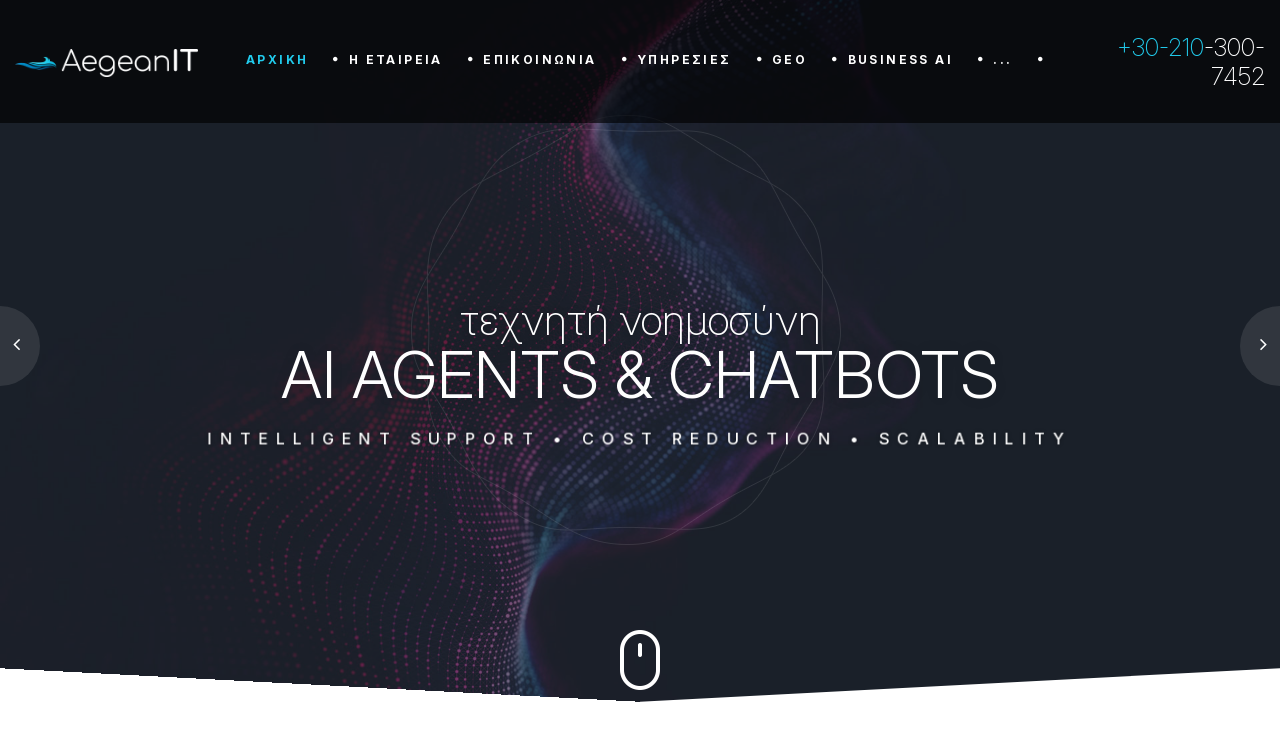

--- FILE ---
content_type: text/html; charset=UTF-8
request_url: https://www.aegeanit.gr/?taxonomy=woodmart_slider&term=bike-slider
body_size: 8221
content:
<!DOCTYPE html>
<!--[if lt IE 7]> <html class="no-js lt-ie9 lt-ie8 lt-ie7"> <![endif]-->
<!--[if IE 7]> <html class="no-js lt-ie9 lt-ie8"> <![endif]-->
<!--[if IE 8]> <html class="no-js lt-ie9"> <![endif]-->
<!--[if gt IE 8]><!-->
<html class="no-js" xmlns:fb="http://ogp.me/ns/fb#">
<!--<![endif]-->
<head>
    <link rel="dns-prefetch" href="//fonts.googleapis.com">
    <link rel="dns-prefetch" href="//fonts.gstatic.com" crossorigin>
    <link rel="dns-prefetch" href="//www.gstatic.com">
    <link rel="dns-prefetch" href="//www.google-analytics.com">
    <link rel="dns-prefetch" href="//www.googletagmanager.com">
    <link rel="dns-prefetch" href="//www.facebook.com">
    <link rel="dns-prefetch" href="//connect.facebook.net">
        <!-- Global site tag (gtag.js) - Google Analytics -->
    <script async src="https://www.googletagmanager.com/gtag/js?id=G-86RD5YT4NN"></script>
    <script>
      window.dataLayer = window.dataLayer || [];
      function gtag(){dataLayer.push(arguments);}
      gtag('js', new Date());
      gtag('config', 'G-86RD5YT4NN');
      gtag('config', 'AW-1022852841');
    </script>
    <!-- Facebook Pixel Code -->
    <script>
      !function(f,b,e,v,n,t,s)
      {if(f.fbq)return;n=f.fbq=function(){n.callMethod?
      n.callMethod.apply(n,arguments):n.queue.push(arguments)};
      if(!f._fbq)f._fbq=n;n.push=n;n.loaded=!0;n.version='2.0';
      n.queue=[];t=b.createElement(e);t.async=!0;
      t.src=v;s=b.getElementsByTagName(e)[0];
      s.parentNode.insertBefore(t,s)}(window, document,'script',
      'https://connect.facebook.net/en_US/fbevents.js');
      fbq('init', '1253250664690878');
      fbq('track', 'PageView');
    </script>
    <noscript><img height="1" width="1" style="display:none"
      src="https://www.facebook.com/tr?id=1253250664690878&ev=PageView&noscript=1"
    /></noscript>
    <!-- End Facebook Pixel Code -->
        <meta charset="utf-8">
    <title>Κατασκευή Ιστοσελίδων Γλυφάδα, Ανάπτυξη custom εφαρμογών, Εφαρμογές AI | Aegean Information Technologies</title>
    <!--[if IE]>
    <meta http-equiv="X-UA-Compatible" content="IE=edge">
    <![endif]-->
    <meta name="description" content="Εμπιστευθείτε μας. Κατασκευάζουμε εργαλεία και όχι απλά μια ακόμη ιστοσελίδα. Ιστοσελίδες και e-Shops για όλα τα budget με την εγγύηση της 20ετής εμπειρίας μας.">
    <meta name="viewport" content="width=device-width, initial-scale=1, shrink-to-fit=no">
    <meta property="og:title" content="Κατασκευή Ιστοσελίδων Γλυφάδα, Ανάπτυξη custom εφαρμογών, Εφαρμογές AI | Aegean Information Technologies" />
        <link rel="shortcut icon" href="/images/favicon.ico">
    <link href="https://fonts.googleapis.com/css2?family=Inter:ital,opsz,wght@0,14..32,100..900;1,14..32,100..900&display=swap" rel="stylesheet">
        <link rel="stylesheet" href="/dist/bundle-e0c991709b.css">
        <script src="/js/vendor/modernizr-3.6.0.min.js"></script>
        <!--[if lt IE 9]>
    <script src="js/vendor/html5shiv.min.js"></script>
    <script src="js/vendor/respond.min.js"></script>
    <script src="js/vendor/jquery-1.12.4.min.js"></script>
    <![endif]-->
        <!-- START: Structured Data Schema -->
    <script type="application/ld+json">
{
  "@context": "https://schema.org",
  "@type": "LocalBusiness",
  "name": "Aegean Information Technologies",
  "description": "Εξειδικευμένο Digital Agency στην Ελλάδα με ισχυρό επίκεντρο στη Στρατηγική και την Τεχνητή Νοημοσύνη (AI). Αναλαμβάνουμε τον ψηφιακό μετασχηματισμό σας μέσω της ανάπτυξης custom AI εφαρμογών και λύσεων βελτιστοποίησης (Optimization), συμπεριλαμβανομένης της Generative Engine Optimization (GEO), για μέγιστη απόδοση. Παράλληλα, δημιουργούμε custom websites και ιστοσελίδες υψηλών προδιαγραφών, διασφαλίζοντας μια ολοκληρωμένη και μετρήσιμη ψηφιακή παρουσία.",
  "address": {
    "@type": "PostalAddress",
    "streetAddress": "Egiptou 124",
    "addressLocality": "Glifada",
    "addressRegion": "Attica",
    "postalCode": "16562",
    "addressCountry": "GR"
  },
  "url": "https://www.aegeanit.gr",
  "telephone": "+30 210 300 7452",
  "geo": {
    "@type": "GeoCoordinates",
    "latitude": "37.8975836",
    "longitude": "23.7719729"
  },
  "priceRange": "€€€€",
  "logo": "https://www.aegeanit.gr/images/logo.png",
  "image": "https://www.aegeanit.gr/images/logo.png",
  "sameAs": [
    "https://g.page/r/CclfwI4q0hJGEBM/review",
    "https://www.facebook.com/aegeanit",
    "https://www.linkedin.com/company/aegean-information-technologies/"
  ],
  "openingHoursSpecification": {
    "@type": "OpeningHoursSpecification",
    "dayOfWeek": [
      "https://schema.org/Monday",
      "https://schema.org/Tuesday",
      "https://schema.org/Wednesday",
      "https://schema.org/Thursday",
      "https://schema.org/Friday"
    ],
    "opens": "09:00",
    "closes": "19:00"
  },
  "makesOffer": [
    {
      "@type": "Offer",
      "itemOffered": {
        "@type": "Service",
        "name": "Στρατηγική Ψηφιακού Μετασχηματισμού & GEO",
        "description": "Ανάπτυξη ολοκληρωμένης στρατηγικής ψηφιακού μετασχηματισμού και βελτιστοποίηση περιεχομένου (GEO) για μέγιστη απόδοση και ορατότητα σε AI engines."
      }
    },
    {
      "@type": "Offer",
      "itemOffered": {
        "@type": "Service",
        "name": "Ανάπτυξη Custom AI Εφαρμογών",
        "description": "Σχεδιασμός και υλοποίηση εξατομικευμένων λύσεων Τεχνητής Νοημοσύνης (AI) για αυτοματοποίηση διαδικασιών και παροχή προγνωστικής ανάλυσης."
      },
      "url": "https://www.aegeanit.gr/services/custom-ai-applications"
    },
    {
      "@type": "Offer",
      "itemOffered": {
        "@type": "Service",
        "name": "Web Design/Development",
        "description": "Κατασκευή σύγχρονων ιστοσελίδων, μετρήσιμων websites υψηλής αισθητικής και τεχνικής αρτιότητας, με έμφαση στην εμπειρία χρήστη (UX) και το SEO."
      },
      "url": "https://www.aegeanit.gr/services/optimized-web-design"
    },
    {
      "@type": "Offer",
      "itemOffered": {
        "@type": "Service",
        "name": "Ανάπτυξη Εφαρμογών (Development) & Custom Λογισμικού",
        "description": "Σχεδιασμός, ανάπτυξη και συντήρηση εξατομικευμένων εφαρμογών, λογισμικού και λύσεων Enterprise για την κάλυψη εξειδικευμένων επιχειρηματικών αναγκών."
      },
      "url": "https://www.aegeanit.gr/services/application-development"
    },
    {
      "@type": "Offer",
      "itemOffered": {
        "@type": "Service",
        "name": "Υπηρεσίες Digital Marketing",
        "description": "Ολοκληρωμένες στρατηγικές ψηφιακού μάρκετινγκ (Social Media, Content, Paid Campaigns) για αύξηση της αναγνωρισιμότητας και των πωλήσεων."
      },
      "url": "https://www.aegeanit.gr/services/marketing"
    },
    {
      "@type": "Offer",
      "itemOffered": {
        "@type": "Service",
        "name": "Υπηρεσίες Βελτιστοποίησης SEO",
        "description": "Τεχνικό, On-Page και Off-Page SEO για βελτίωση της κατάταξης στις μηχανές αναζήτησης και αύξηση της οργανικής επισκεψιμότητας."
      },
      "url": "https://www.aegeanit.gr/services/search-engine-optimization"
    },
    {
      "@type": "Offer",
      "itemOffered": {
        "@type": "Service",
        "name": "Ανάπτυξη E-commerce (Ηλεκτρονικό Εμπόριο)",
        "description": "Σχεδιασμός και υλοποίηση λειτουργικών και ασφαλών eshops, με στόχο τη μέγιστη μετατροπή (conversion rate) και την εύκολη διαχείριση."
      },
      "url": "https://www.aegeanit.gr/services/ecommerce-development"
    },
    {
      "@type": "Offer",
      "itemOffered": {
        "@type": "Service",
        "name": "Branding & Εταιρική Ταυτότητα",
        "description": "Δημιουργία ισχυρής εταιρικής ταυτότητας, λογοτύπου και branding στρατηγικής που αντικατοπτρίζει τις αξίες της επιχείρησής σας."
      },
      "url": "https://www.aegeanit.gr/services/business-branding"
    }
  ]
}
</script>    <!-- END: Structured Data Schema -->
        <script>var f_ = [];</script>
</head>

<body>
    <!--[if lt IE 9]>
    <div class="bg-danger text-center">You are using an <strong>outdated</strong> browser. Please <a href="http://browsehappy.com/" class="color-main">upgrade your browser</a> to improve your experience.</div>
    <![endif]-->
    <!--<div class="preloader">
        <div class="preloader_image"></div>
    </div>-->
    
    <!-- wrappers for visual page editor and boxed version of template -->
    <div id="canvas">
        <div id="box_wrapper">
            
            <!-- template sections -->
            <!--topline section visible only on small screens|-->
                        <div class="header_absolute s-pb-30">
                            <header class="page_header ds">
                    <div class="container-fluid">
                        <div class="row align-items-center">
                            <div class="col-xl-2 col-lg-3 col-11">
                                <a href="/" class="logo text-center">
                                    <picture>
                                        <source type="image/webp" srcset="/images/logo.webp">
                                        <img src="/images/logo.png" alt="Logo">
                                    </picture>
                                </a>
                            </div>
                            <div class="col-xl-8 col-lg-6 col-1 text-sm-center">
                                <!-- main nav start -->
                                <nav class="top-nav">
                                    <ul class="nav sf-menu">
                                        <li><a href="/">ΑΡΧΙΚΗ</a></li>
                                        <li><a href="/about">Η ΕΤΑΙΡΕΙΑ</a></li>
                                        <li><a href="/contact">ΕΠΙΚΟΙΝΩΝΙΑ</a></li>
                                        <!--<li><a href="/projects">ΕΡΓΑ</a></li>-->
                                        <!--<li><a href="/request-quote">ΠΡΟΣΦΟΡΑ</a></li>-->
                                        <li><a href="/services">ΥΠΗΡΕΣΙΕΣ</a></li>
                                        <li><a href="/generative-engine-optimization/" target="_blank">GEO</a></li>
                                        <li><a href="/blog/the-strategic-ai-investment">BUSINESS AI</a></li>
                                        <li><a href="/blog">BLOG</a></li>
                                        <li><a href="/cloud-computing">CLOUD COMPUTING</a></li>
                                        <li><a href="/hosting">HOSTING</a></li>
                                        <li><a href="/email-hosting">EMAIL HOSTING</a></li>
                                        <li><a href="/request-for-proposal">RFP</a></li>
                                    </ul>
                                </nav>
                                <!-- eof main nav -->
                            </div>
                            <div class="col-xl-2 col-lg-3 text-lg-left text-xl-right d-none d-xl-block">
                                <div class="header_phone">
                                    <h6><span>+30-210</span>-300-7452</h6>
                                </div>
                            </div>
                        </div>
                    </div>
                    <!-- header toggler -->
                    <span class="toggle_menu">
                        <span></span>
                    </span>
                </header>
                        </div>
                        <span class="toggle_menu_side header-slide">
                <span></span>
            </span>
            
            
<section class="page_slider main_slider">
        <style>
        .slides li {
            background-position: center center;
            background-repeat: none;
            background-size: cover;
            height: 100vh;
        }
        .slide1 {
            background-image: url('/images/bg/img_02_600.jpg');
            background-image: -webkit-image-set(url('/images/bg/img_02_600.webp'));
        }
        .slide2 {
            background-image: url('/images/bg/img_03_600.jpg');
            background-image: -webkit-image-set(url('/images/bg/img_03_600.webp'));
        }
        .slide3 {
            background-image: url('/images/bg/img_01_600.jpg');
            background-image: -webkit-image-set(url('/images/bg/img_01_600.webp'));
        }
        @media (min-width: 768px) {
            .slide1 {
                background-image: url('/images/bg/img_02.jpg');
                background-image: -webkit-image-set(url('/images/bg/img_02.webp'));
            }
            .slide2 {
                background-image: url('/images/bg/img_03.jpg');
                background-image: -webkit-image-set(url('/images/bg/img_03.webp'));
            }
            .slide3 {
                background-image: url('/images/bg/img_01.jpg');
                background-image: -webkit-image-set(url('/images/bg/img_01.webp'));
            }
        }
    </style>
    <div class="flexslider" data-nav="true" data-dots="false">
        <ul class="slides">
            
            <li class="ds text-center slide1">
                <span class="flexslider-overlay"></span>
                <div class="container">
                    <div class="row">
                        <div class="col-12 itro_slider">
                            <div class="intro_layers_wrapper">
                                <div class="intro_layers" style="visibility:hidden">
                                        <div class="intro_layer" data-animation="fadeIn">
                                            <h4 class="text-lowercase intro_before_featured_word">Τεχνητή Νοημοσύνη</h4>
                                        </div>
                                        <div class="intro_layer" data-animation="fadeIn">
                                            <h3 class="text-uppercase intro_featured_word">AI Agents &amp; Chatbots</h3>
                                        </div>
                                        <div class="intro_layer" data-animation="pullDown">
                                            <h2 class="text-uppercase intro_after_featured_word">Intelligent Support <span>&bull;</span> Cost Reduction <span>&bull;</span> Scalability</h2>
                                        </div>
                                    </div>
                            </div>
                        </div>
                    </div>
                </div>
            </li>
            
            <li class="ds text-center slide2">
                <span class="flexslider-overlay"></span>
                <div class="container">
                    <div class="row">
                        <div class="col-12 itro_slider">
                            <div class="intro_layers_wrapper">
                                    <div class="intro_layers">
                                        <div class="intro_layer" data-animation="fadeIn">
                                            <h4 class="text-lowercase intro_before_featured_word">Λύσεις</h4>
                                        </div>
                                        <div class="intro_layer" data-animation="fadeIn">
                                            <h3 class="text-uppercase intro_featured_word">Λογισμικού</h3>
                                        </div>
                                        <div class="intro_layer" data-animation="pullDown">
                                            <h2 class="text-uppercase intro_after_featured_word">Retail <span>&bull;</span> Restaurants <span>&bull;</span> Industrial</h2>
                                        </div>
                                    </div>
                            </div>
                        </div>
                    </div>
                </div>
            </li>
            
            <li class="ds text-center slide3">
                <span class="flexslider-overlay"></span>
                <div class="container">
                    <div class="row">
                        <div class="col-12 itro_slider">
                            <div class="intro_layers_wrapper">
                                    <div class="intro_layers">
                                        <div class="intro_layer" data-animation="fadeIn">
                                            <h4 class="text-lowercase intro_before_featured_word">Ανάπτυξη</h4>
                                        </div>
                                        <div class="intro_layer" data-animation="fadeIn">
                                            <h3 class="text-uppercase intro_featured_word">Επιχειρήσεων</h3>
                                        </div>
                                        <div class="intro_layer" data-animation="pullDown">
                                            <h2 class="text-uppercase intro_after_featured_word"> Cloud Migration <span>&bull;</span> Big Data <span>&bull;</span> Blockchain</h2>
                                        </div>
                                    </div>
                            </div>
                        </div>
                    </div>
                </div>
            </li>
            
        </ul>
    </div>
    <div class="flexslider-bottom d-none d-xl-block">
        <a href="javascript:;" class="mouse-button animated floating"></a>
    </div>
</section>

<div class="divider-100 d-block d-sm-none"></div>
<section class="s-pt-30 s-pt-lg-50 s-pt-xl-25 ls about-home" id="about">
        <div class="divider-5 d-none d-xl-block"></div>
        <div class="container">
                <div class="row">
                        <div class="col-md-10 offset-md-1 col-lg-8 offset-lg-2">
                                <div class="main-content text-center">
                                        <div class="img-wrap text-center">
                                            <picture>
                                                <source type="image/webp" srcset="img/vertical_line.webp">
                                                <img src="img/vertical_line.png" alt="" class="">
                                            </picture>
                                                <div class="divider-35"></div>
                                        </div>
                                        <h5>Είμαστε μία από τις πιο αποτελεσματικές εταιρείες κατασκευής ιστοσελίδων και λογισμικού</h5>
                                        <p>
                                                Η προβολή στο διαδίκτυο είναι εύκολη. Η πραγματική επιτυχία είναι στρατηγική. Δεν αρκεί πλέον ένας όμορφος ιστότοπος για να ξεχωρίσετε. Εμείς συνδυάζουμε τον <strong>Σχεδιασμό Ιστοσελίδων</strong> για υψηλές μετατροπές και την <strong>Ανάπτυξη Custom Εφαρμογών</strong>, με μια ολοκληρωμένη στρατηγική <strong>Ψηφιακού Μάρκετινγκ, SEO</strong> και <strong>Τεχνητής Νοημοσύνης (AI/LLMs)</strong> που παράγει μετρήσιμα αποτελέσματα και πελάτες.
                                        </p>
                                        <div class="divider-30"></div>
                                        <div class="img-wrap text-center">
                                            <picture>
                                                <source type="image/webp" srcset="img/vertical_line.webp">
                                                <img src="img/vertical_line.png" alt="" class="">
                                            </picture>
                                        </div>
                                        <div>
                                                <div class="divider-40"></div>
                                                <a href="/request-quote" class="btn btn-outline-maincolor">Ξεκινήστε</a>
                                                <div class="divider-40"></div>
                                        </div>
                                        <div class="img-wrap text-center">
                                            <picture>
                                                <source type="image/webp" srcset="img/vertical_line.webp">
                                                <img src="img/vertical_line.png" alt="" class="">
                                            </picture>
                                        </div>
                                        <div class="divider-10 d-none d-xl-block"></div>
                                </div>
                        </div>
                </div>
        </div>
        <div class="divider-10 d-block d-sm-none"></div>
</section>

<section class="s-pt-30 s-pb-3 service-item2 ls animate" id="services" data-animation="fadeInUp">
        <div class="container">
                <div class="row c-mb-50 c-mb-md-60">
                        <div class="d-none d-lg-block divider-20"></div>
                         <div class="col-12 col-md-6 col-lg-4">
                                <div class="vertical-item text-center">
                                        <div class="item-media">
                                            <picture>
                                                <source type="image/webp" srcset="images/service/service_icon_3-1.webp">
                                                <img src="images/service/service_icon_3-1.png" alt="" class="">
                                            </picture>
                                        </div>
                                        <div class="item-content">
                                                <h6><a href="javascript:;">Web Design</a></h6>
                                                <p class="links-maincolor"><a href="/services/optimized-web-design" style="text-decoration:underline">Σχεδίαση ιστοσελίδων</a> υψηλής απόδοσης σχεδιασμένες για μετατροπές (conversions) και εμπειρία χρήστη.</p>
                                        </div>
                                </div>
                        </div>
                        <!-- .col-* -->
                        <div class="col-12 col-md-6 col-lg-4">
                                <div class="vertical-item text-center">
                                        <div class="item-media">
                                            <picture>
                                                <source type="image/webp" srcset="images/service/service_icon_2-1.webp">
                                                <img src="images/service/service_icon_2-1.png" alt="" class="">
                                            </picture>
                                        </div>
                                        <div class="item-content">
                                                <h6><a href="javascript:;">Development</a></h6>
                                                <p class="links-maincolor"><a href="/services/application-development" style="text-decoration:underline">Προσαρμοσμένος προγραμματισμός</a> για τις πιο σύνθετες λειτουργίες που μπορείτε να σκεφτείτε</p>
                                        </div>
                                </div>
                        </div>
                        <!-- .col-* -->
                        <div class="col-12 col-md-6 col-lg-4">
                                <div class="vertical-item text-center">
                                        <div class="item-media">
                                            <picture>
                                                <source type="image/webp" srcset="images/service/service_icon_1-1.webp">
                                                <img src="images/service/service_icon_1-1.png" alt="" class="">
                                            </picture>

                                        </div>
                                        <div class="item-content">
                                                <h6><a href="javascript:;">Marketing</a></h6>
                                                <p class="links-maincolor">Χρησιμοποιούμε στρατηγικές <a href="/services/marketing" style="text-decoration:underline">μάρκετινγκ</a> που έχουν αποδειχθεί ότι λειτουργούν.</p>
                                        </div>
                                </div>
                        </div>
                        <!-- .col-* -->
                        <div class="col-12 col-md-6 col-lg-4">
                                <div class="vertical-item text-center">
                                        <div class="item-media">
                                            <picture>
                                                <source type="image/webp" srcset="images/service/service_icon_4-1.webp">
                                                <img src="images/service/service_icon_4-1.png" alt="" class="">
                                            </picture>
                                        </div>
                                        <div class="item-content">
                                                <h6><a href="javascript:;">SEO Optimization</a></h6>
                                                <p class="links-maincolor">Η <a href="/services/search-engine-optimization" style="text-decoration:underline">βελτιστοποίηση των ιστοσελίδων</a> για την κατάταξη στην πρώτη σελίδα της Google είναι η ειδικότητά μας.</p>
                                        </div>
                                </div>
                        </div>
                        <!-- .col-* -->
                        <div class="col-12 col-md-6 col-lg-4">
                                <div class="vertical-item text-center">
                                        <div class="item-media">
                                            <picture>
                                                <source type="image/webp" srcset="images/service/service_icon_5-1.webp">
                                                <img src="images/service/service_icon_5-1.png" alt="" class="">
                                            </picture>
                                        </div>
                                        <div class="item-content">
                                                <h6><a href="javascript:;">Ecommerce</a></h6>
                                                <p class="links-maincolor"><a href="/services/ecommerce-development" style="text-decoration:underline">Κατασκευή e-Shop</a> σε ιδιόκτητη πλατφόρμα μοντέρνας αρχιτεκτονικής στο υπολογιστικό νέφος</p>
                                        </div>
                                </div>
                        </div>
                        <!-- .col-* -->
                        <div class="col-12 col-md-6 col-lg-4">
                                <div class="vertical-item text-center">
                                        <div class="item-media">
                                            <picture>
                                                <source type="image/webp" srcset="images/service/service_icon_6-1.webp">
                                                <img src="images/service/service_icon_6-1.png" alt="" class="">
                                            </picture>
                                        </div>
                                        <div class="item-content">
                                                <h6><a href="javascript:;">Branding</a></h6>
                                                <p class="links-maincolor">Ανάπτυξη <a href="/services/business-branding" style="text-decoration:underline">branding</a> που ενεργοποιεί τα συναισθήματα και το μυαλό των ανθρώπων</p>
                                        </div>
                                </div>
                        </div>
                        <!-- .col-* -->
                </div>
                <div class="pink-line text-center">
                    <picture>
                        <source type="image/webp" srcset="img/pink_line_big.webp">
                        <img src="img/pink_line_big.png" alt="" class="">
                    </picture>
                </div>
        </div>
</section>


<section class="s-pt-100 s-pt-lg-130 ds process-part skew_right s-parallax top_white_line_big overflow-visible" id="steps">
        <div class="container">
                <div class="divider-65"></div>
                <div class="row align-items-center c-mb-20 c-mb-lg-60">
                        <div class="col-12 col-lg-4">
                                <div class="step-left-part text-right">
                                        <h2 class="step-title">
                                                <span class="color-main">01</span>Strategy</h2>
                                </div>
                        </div>
                        <div class="col-12 col-lg-4">
                                <div class="step-center-part text-center">
                                    <picture>
                                        <source type="image/webp" srcset="images/step_img_1.webp">
                                        <img src="images/step_img_1.jpg" alt="" class="">
                                    </picture>
                                </div>
                        </div>
                        <div class="col-12 col-lg-4">
                                <div class="step-right-part">
                                        <p class="step-text">Ορίζουμε τον ανταγωνισμό και το στοχευμένο κοινό σας. Ανακαλύπτουμε τι λειτουργεί στον κλάδο σας και σχεδιάζουμε τον ιστότοπό σας ανάλογα.</p>
                                </div>
                        </div>
                </div>

                <div class="row align-items-center right c-mb-20 c-mb-lg-60">
                        <div class="col-12 col-lg-4  order-lg-3">
                                <div class="step-left-part">
                                        <h2 class="step-title color1">
                                                <span class="color-main2">02</span>Design</h2>
                                </div>
                        </div>
                        <div class="col-12 col-lg-4 order-lg-2">
                                <div class="step-center-part text-center">
                                    <picture>
                                        <source type="image/webp" srcset="images/step_img_2.webp">
                                        <img src="images/step_img_3.jpg" alt="" class="">
                                    </picture>
                                </div>
                        </div>
                        <div class="col-12 col-lg-4 order-lg-1 text-right">
                                <div class="step-right-part ">
                                        <p class="step-text">Χρώμα, διάταξη, εφφέ και στυλ. Θα φέρουμε τη μάρκα σας στη ζωή με ένα μοναδικό αριστούργημα, το οποίο χτίστηκε ακριβώς για εσάς.</p>
                                </div>
                        </div>
                </div>

                <div class="row align-items-center c-mb-20 c-mb-lg-60">
                        <div class="col-12 col-lg-4">
                                <div class="step-left-part text-right part3">
                                        <h2 class="step-title">
                                                <span class="color-main3">03</span>Develop</h2>
                                </div>
                        </div>
                        <div class="col-12 col-lg-4">
                                <div class="step-center-part text-center">
                                    <picture>
                                        <source type="image/webp" srcset="images/step_img_3.webp">
                                        <img src="images/step_img_3.jpg" alt="" class="">
                                    </picture>
                                </div>
                        </div>
                        <div class="col-12 col-lg-4">
                                <div class="step-right-part">
                                    <p class="step-text">Μετατρέπουμε τις ιδέες σας σε πραγματικότητα. Ο ιστότοπός σας τοποθετείται σε &quot;διακομιστή ανάπτυξης&quot; όπου μπορείτε να παρακολουθήσετε ολόκληρη τη διαδικασία, ζωντανά.</p>
                                </div>
                        </div>
                </div>

                <div class="row align-items-center right c-mb-20 c-mb-lg-60">
                        <div class="col-12 col-lg-4  order-lg-3">
                                <div class="step-left-part part4">
                                        <h2 class="step-title color1">
                                                <span class="color-main4">04</span>Support</h2>
                                </div>
                        </div>
                        <div class="col-12 col-lg-4 order-lg-2">
                                <div class="step-center-part text-center last">
                                    <picture>
                                        <source type="image/webp" srcset="images/step_img_2.webp">
                                        <img src="images/step_img_2.jpg" alt="" class="">
                                    </picture>
                                </div>
                        </div>
                        <div class="col-12 col-lg-4 order-lg-1 text-right">
                                <div class="step-right-part ">
                                        <p class="step-text">Εδώ βγαίνετε στον αέρα, στον κόσμο. Σχεδιασμός, μάρκετινγκ και συντήρηση. θα είμαστε στο πλευρό σας για όλη τη ζωή του ιστότοπού σας.</p>
                                </div>
                        </div>
                </div>
                <div class="divider-10 d-block d-sm-none"></div>
                <div class="img-wrap text-center">
                    <picture>
                        <source type="image/webp" srcset="img/vertical_line.webp">
                        <img src="img/vertical_line2.png" alt="" class="">
                    </picture>
                </div>
                <div class=" white-button text-center">
                    <a class="btn white-btn" href="/request-quote">Ξεκινήστε</a>
                </div>
                <div class="divider-30 d-none d-xl-block"></div>
        </div>
</section>

<section class="s-pt-130 s-pt-md-50 ls text-section">
        <div class="divider-30"></div>
        <div class="container">
                <div class="row">
                        <div class="text-center col-md-12 justify-content-center text-block">
                            <picture>
                                <source type="image/webp" srcset="img/vertical_line.webp">
                                <img src="img/vertical_line.png" alt="" class="">
                            </picture>
                                <div class="divider-35"></div>
                                <div class="content">
                                        <h1>
                                                Ας ξεκινήσουμε 
                                                <br> το project σας
                                        </h1>
                                        <p>
                                                Θα σας βοηθήσουμε να επιτύχετε τους στόχους σας και να αναπτυχθείτε
                                        </p>
                                        <div class="divider-30"></div>
                                </div>
                                <picture>
                                    <source type="image/webp" srcset="img/vertical_line.webp">
                                    <img src="img/vertical_line.png" alt="" class="">
                                </picture>
                                <div>
                                        <div class="divider-40"></div>
                                        <a href="/request-quote" class="btn btn-outline-maincolor">Ας μιλήσουμε!</a>
                                        <div class="divider-30"></div>
                                </div>
                                <div class="img-wrap overflow-visible">
                                    <picture>
                                        <source type="image/webp" srcset="img/vertical_line.webp">
                                        <img src="img/vertical_line.png" alt="" class="">
                                    </picture>
                                        <div class="divider-5 d-none d-xl-block"></div>
                                </div>
                        </div>

                </div>
        </div>
</section>

<section class="s-pt-50 s-pb-100 s-pt-lg-30 s-pb-lg-75 ls ms teaser-contact-icon main-icon s-parallax" id="contact">
        <div class="corner corner-inverse"></div>
        <div class="text-center img-wrap col-md-12">
            <picture>
                <source type="image/webp" srcset="img/dark_line_short.webp">
                <img src="img/dark_line_short.png" alt="" class="">
            </picture>
        </div>
        <div class="container">
                <div class="divider-10 d-none d-xl-block"></div>
                <div class="row c-mb-50 c-mb-lg-0">
                        <div class="col-lg-4 text-center">
                                <div class="border-icon">
                                        <div class="teaser-icon">
                                            <picture>
                                                <source type="image/webp" srcset="images/icon1.webp">
                                                <img src="images/icon1.png" alt="" class="">
                                            </picture>
                                        </div>
                                </div>
                                <h6>
                                        Καλέστε μας
                                </h6>
                                <p>
                                        <strong>+30-210</strong>-300-7452
                                </p>
                        </div>
                        <div class="col-lg-4 text-center">
                                <div class="border-icon">
                                        <div class="teaser-icon">
                                            <picture>
                                                <source type="image/webp" srcset="images/icon3.webp">
                                                <img src="images/icon3.png" alt="" class="">
                                            </picture>
                                        </div>
                                </div>
                                <h6>
                                        Γράψτε μας
                                </h6>
                                <p>
                                        info@aegeanit.gr
                                </p>
                        </div>
                        <div class="col-lg-4 text-center">
                                <div class="border-icon">
                                        <div class="teaser-icon">
                                            <picture>
                                                <source type="image/webp" srcset="images/icon2.webp">
                                                <img src="images/icon2.png" alt="" class="">
                                            </picture>
                                        </div>
                                </div>
                                <h6>
                                        Επισκεφθείτε μας
                                </h6>
                                <p>
                                        Αιγύπτου 124
                                        <br> Γλυφάδα, 165 62
                                </p>
                        </div>
                </div>
                <div class="divider-30 d-none d-lg-block"></div>
                <div class="text-center img-wrap col-md-12 layout-2">
                    <picture>
                        <source type="image/webp" srcset="img/dark_line_short.webp">
                        <img src="img/dark_line_short.png" alt="" class="">
                    </picture>
                </div>
        </div>
        <div class="divider-10"></div>
</section>
            <footer class="page_footer corner-footer ds s-pt-30 s-pb-0 s-pb-lg-10 s-pb-xl-50 c-gutter-60 s-parallax">
                <div class="container">
                    <div class="row">
                        <div class="divider-20 d-none d-xl-block"></div>
                        <div class="col-md-12 mt-4 text-center animate" data-animation="fadeInUp">
                            <picture>
                                <source type="image/webp" srcset="/images/footer_logo.webp">
                                <img src="/images/footer_logo.png" alt="" class="" style="margin:0 auto;">
                            </picture>
                            <div class="footer-links">
                                <ul class="nav sf-menu">
                                    <li><a href="/contact">ΕΠΙΚΟΙΝΩΝΙΑ</a></li>
                                    <li><a href="/terms-of-service">ΟΡΟΙ ΧΡΗΣΗΣ</a></li>
                                    <li><a href="/privacy-policy">ΠΟΛΙΤΙΚΗ ΑΠΟΡΡΗΤΟΥ</a></li>
                                </ul>
                            </div>
                            <div class="widget widget_social_buttons">
                                <a href="https://www.facebook.com/aegeanit" target="_blank" class="fa fa-facebook color-icon" title="facebook"></a>
                                <a href="https://www.linkedin.com/company/aegean-information-technologies/" target="_blank" class="fa fa-linkedin color-icon" title="linkedin"></a>
                            </div>
                        </div>
                    </div>
                </div>
            </footer>

            <section class="page_copyright light-copy cs s-py-20 s-py-lg-5 copyright">
                <div class="container">
                    <div class="row align-items-center">
                        <div class="divider-20 d-none d-lg-block"></div>
                        <div class="col-md-12 text-center">
                            <p>&copy; 2004 - 2026 Aegean Information Technologies</p>
                        </div>
                        <div class="divider-20 d-none d-lg-block"></div>
                    </div>
                </div>
            </section>
        </div>
        <!-- eof #box_wrapper -->
    </div>
    <!-- eof #canvas -->
        <script src="/dist/bundle-733ad869ea.js"></script>
    </body>
</html>

--- FILE ---
content_type: text/css
request_url: https://www.aegeanit.gr/dist/bundle-e0c991709b.css
body_size: 61477
content:
/*!
 * Bootstrap v4.1.2 (https://getbootstrap.com/)
 * Copyright 2011-2018 The Bootstrap Authors
 * Copyright 2011-2018 Twitter, Inc.
 * Licensed under MIT (https://github.com/twbs/bootstrap/blob/master/LICENSE)
 */
@-webkit-keyframes progress-bar-stripes{0%{background-position:1rem 0}to{background-position:0 0}}@keyframes progress-bar-stripes{0%{background-position:1rem 0}to{background-position:0 0}}@keyframes fadeIn{0%{transform:scale(0);opacity:0}60%{transform:scale(1.1)}80%{transform:scale(.9);opacity:1}to{transform:scale(1);opacity:1}}@-webkit-keyframes fadeIn{0%{-webkit-transform:scale(0);opacity:0}60%{-webkit-transform:scale(1.1)}80%{-webkit-transform:scale(.9);opacity:1}to{-webkit-transform:scale(1);opacity:1}}@keyframes pullDown{0%{transform:scaleY(.1)}40%{transform:scaleY(1.02)}60%{transform:scaleY(.98)}80%{transform:scaleY(1.01)}to{transform:scaleY(1)}}@-webkit-keyframes pullDown{0%{-webkit-transform:scaleY(.1)}40%{-webkit-transform:scaleY(1.02)}60%{-webkit-transform:scaleY(.98)}80%{-webkit-transform:scaleY(1.01)}to{-webkit-transform:scaleY(1)}}@-webkit-keyframes fadeInUp{0%{opacity:0;-webkit-transform:translateY(20px)}to{opacity:1;-webkit-transform:translateY(0)}}@-moz-keyframes fadeInUp{0%{opacity:0;-moz-transform:translateY(20px)}to{opacity:1;-moz-transform:translateY(0)}}@-o-keyframes fadeInUp{0%{opacity:0;-o-transform:translateY(20px)}to{opacity:1;-o-transform:translateY(0)}}@keyframes fadeInUp{0%{opacity:0;transform:translateY(20px)}to{opacity:1;transform:translateY(0)}}:root{--blue:#007bff;--indigo:#6610f2;--purple:#6f42c1;--pink:#e83e8c;--red:#dc3545;--orange:#fd7e14;--yellow:#ffc107;--green:#28a745;--teal:#20c997;--cyan:#17a2b8;--white:#fff;--gray:#6c757d;--gray-dark:#343a40;--primary:#007bff;--secondary:#6c757d;--success:#28a745;--info:#17a2b8;--warning:#ffc107;--danger:#dc3545;--light:#f8f9fa;--dark:#343a40;--breakpoint-xs:0;--breakpoint-sm:576px;--breakpoint-md:768px;--breakpoint-lg:992px;--breakpoint-xl:1200px;--font-family-sans-serif:-apple-system,BlinkMacSystemFont,"Segoe UI",Roboto,"Helvetica Neue",Arial,sans-serif,"Apple Color Emoji","Segoe UI Emoji","Segoe UI Symbol";--font-family-monospace:SFMono-Regular,Menlo,Monaco,Consolas,"Liberation Mono","Courier New",monospace}*,::after,::before{box-sizing:border-box}html{font-family:sans-serif;line-height:1.15;-webkit-text-size-adjust:100%;-ms-text-size-adjust:100%;-ms-overflow-style:scrollbar;-webkit-tap-highlight-color:transparent}@-ms-viewport{width:device-width}article,aside,figcaption,figure,footer,header,hgroup,main,nav,section{display:block}body{margin:0;font-family:-apple-system,BlinkMacSystemFont,"Segoe UI",Roboto,"Helvetica Neue",Arial,sans-serif,"Apple Color Emoji","Segoe UI Emoji","Segoe UI Symbol";font-size:1rem;font-weight:400;line-height:1.5;color:#212529;text-align:left;background-color:#fff}[tabindex="-1"]:focus{outline:0!important}address,hr{margin-bottom:1rem}hr{box-sizing:content-box;height:0;overflow:visible;margin-top:1rem;border:0;border-top:1px solid rgba(0,0,0,.1)}dl,h1,h2,h3,h4,h5,h6,ol,p,ul{margin-top:0}dl,ol,p,ul{margin-bottom:1rem}abbr[data-original-title],abbr[title]{-webkit-text-decoration:underline dotted;text-decoration:underline dotted;cursor:help;border-bottom:0}address{font-style:normal;line-height:inherit}ol ol,ol ul,ul ol,ul ul{margin-bottom:0}dt{font-weight:700}dd{margin-bottom:.5rem;margin-left:0}blockquote,figure{margin:0 0 1rem}dfn{font-style:italic}b,strong{font-weight:bolder}sub,sup{position:relative;font-size:75%;line-height:0;vertical-align:baseline}sub{bottom:-.25em}sup{top:-.5em}a{color:#007bff;text-decoration:none;background-color:transparent;-webkit-text-decoration-skip:objects}a:hover{color:#0056b3;text-decoration:underline}a:not([href]):not([tabindex]){color:inherit;text-decoration:none}a:not([href]):not([tabindex]):focus,a:not([href]):not([tabindex]):hover{color:inherit;text-decoration:none}a:not([href]):not([tabindex]):focus{outline:0}code,kbd,pre,samp{font-family:SFMono-Regular,Menlo,Monaco,Consolas,"Liberation Mono","Courier New",monospace}samp{font-size:1em}pre{margin-top:0;margin-bottom:1rem;overflow:auto;-ms-overflow-style:scrollbar;display:block;font-size:87.5%;color:#212529}img{vertical-align:middle;border-style:none}svg:not(:root){overflow:hidden;vertical-align:middle}table{border-collapse:collapse}caption{padding-top:.75rem;padding-bottom:.75rem;color:#6c757d;text-align:left;caption-side:bottom}th{text-align:inherit}label{display:inline-block;margin-bottom:.5rem}button{border-radius:0}button:focus{outline:1px dotted;outline:5px auto -webkit-focus-ring-color}button,input,optgroup,select,textarea{margin:0;font-family:inherit;font-size:inherit;line-height:inherit}button,input{overflow:visible}button,select{text-transform:none}[type=reset],[type=submit],button,html [type=button]{-webkit-appearance:button}[type=button]::-moz-focus-inner,[type=reset]::-moz-focus-inner,[type=submit]::-moz-focus-inner,button::-moz-focus-inner{padding:0;border-style:none}input[type=checkbox],input[type=radio]{box-sizing:border-box;padding:0}input[type=date],input[type=datetime-local],input[type=month],input[type=time]{-webkit-appearance:listbox}textarea{overflow:auto;resize:vertical}fieldset{min-width:0;padding:0;margin:0;border:0}legend{display:block;width:100%;max-width:100%;padding:0;margin-bottom:.5rem;font-size:1.5rem;line-height:inherit;color:inherit;white-space:normal}progress{vertical-align:baseline}[type=number]::-webkit-inner-spin-button,[type=number]::-webkit-outer-spin-button{height:auto}[type=search]{outline-offset:-2px;-webkit-appearance:none}[type=search]::-webkit-search-cancel-button,[type=search]::-webkit-search-decoration{-webkit-appearance:none}::-webkit-file-upload-button{font:inherit;-webkit-appearance:button}output{display:inline-block}summary{display:list-item;cursor:pointer}template{display:none}[hidden]{display:none!important}.h1,.h2,.h3,.h4,.h5,.h6,h1,h2,h3,h4,h5,h6{margin-bottom:.5rem;font-family:inherit;font-weight:500;line-height:1.2;color:inherit}.h1,h1{font-size:2.5rem}.h2,h2{font-size:2rem}.h3,h3{font-size:1.75rem}.h4,h4{font-size:1.5rem}.h5,h5{font-size:1.25rem}.h6,h6{font-size:1rem}.display-1,.lead{font-size:1.25rem;font-weight:300}.display-1{font-size:6rem;line-height:1.2}.display-2,.display-3,.display-4{font-size:5.5rem;font-weight:300;line-height:1.2}.display-3,.display-4{font-size:4.5rem}.display-4{font-size:3.5rem}.small,small{font-size:80%;font-weight:400}.mark,mark{padding:.2em;background-color:#fcf8e3}.list-inline,.list-unstyled{padding-left:0;list-style:none}.list-inline-item{display:inline-block}.list-inline-item:not(:last-child){margin-right:.5rem}.initialism{font-size:90%;text-transform:uppercase}.blockquote{margin-bottom:1rem;font-size:1.25rem}.blockquote-footer{display:block;font-size:80%;color:#6c757d}.blockquote-footer::before{content:"\2014 \00A0"}.img-fluid,.img-thumbnail{max-width:100%;height:auto}.img-thumbnail{padding:.25rem;background-color:#fff;border:1px solid #dee2e6;border-radius:.25rem}.figure{display:inline-block}.figure-img{margin-bottom:.5rem;line-height:1}.figure-caption{font-size:90%;color:#6c757d}code,kbd{font-size:87.5%}code{color:#e83e8c;word-break:break-word}a>code,pre code{color:inherit}kbd{padding:.2rem .4rem;color:#fff;background-color:#212529;border-radius:.2rem}kbd kbd{padding:0;font-size:100%;font-weight:700}pre code{font-size:inherit;word-break:normal}.pre-scrollable{max-height:340px;overflow-y:scroll}.container{width:100%;padding-right:15px;padding-left:15px;margin-right:auto;margin-left:auto}@media (min-width:576px){.container{max-width:540px}}@media (min-width:768px){.container{max-width:720px}}@media (min-width:992px){.container{max-width:960px}}@media (min-width:1200px){.container{max-width:1140px}}.container-fluid{width:100%;padding-right:15px;padding-left:15px;margin-right:auto;margin-left:auto}.row{display:-ms-flexbox;display:flex;-ms-flex-wrap:wrap;flex-wrap:wrap;margin-right:-15px;margin-left:-15px}.card>hr,.no-gutters{margin-right:0;margin-left:0}.no-gutters>.col,.no-gutters>[class*=col-]{padding-right:0;padding-left:0}.col,.col-1,.col-10,.col-11,.col-12,.col-2,.col-3,.col-4,.col-5,.col-6,.col-7,.col-8,.col-9{position:relative;width:100%;min-height:1px;padding-right:15px;padding-left:15px}.col-auto{position:relative;min-height:1px;padding-right:15px;padding-left:15px}.col-lg,.col-lg-1,.col-lg-10,.col-lg-11,.col-lg-12,.col-lg-2,.col-lg-3,.col-lg-4,.col-lg-5,.col-lg-6,.col-lg-7,.col-lg-8,.col-lg-9,.col-lg-auto,.col-md,.col-md-1,.col-md-10,.col-md-11,.col-md-12,.col-md-2,.col-md-3,.col-md-4,.col-md-5,.col-md-6,.col-md-7,.col-md-8,.col-md-9,.col-md-auto,.col-sm,.col-sm-1,.col-sm-10,.col-sm-11,.col-sm-12,.col-sm-2,.col-sm-3,.col-sm-4,.col-sm-5,.col-sm-6,.col-sm-7,.col-sm-8,.col-sm-9,.col-sm-auto,.col-xl,.col-xl-1,.col-xl-10,.col-xl-11,.col-xl-12,.col-xl-2,.col-xl-3,.col-xl-4,.col-xl-5,.col-xl-6,.col-xl-7,.col-xl-8,.col-xl-9,.col-xl-auto{position:relative;width:100%;min-height:1px;padding-right:15px;padding-left:15px}.col{-ms-flex-preferred-size:0;flex-basis:0;-ms-flex-positive:1;flex-grow:1;max-width:100%}.col-auto{-ms-flex:0 0 auto;flex:0 0 auto;width:auto;max-width:none}.col-1{-ms-flex:0 0 8.333333%;flex:0 0 8.333333%;max-width:8.333333%}.col-2{-ms-flex:0 0 16.666667%;flex:0 0 16.666667%;max-width:16.666667%}.col-3{-ms-flex:0 0 25%;flex:0 0 25%;max-width:25%}.col-4{-ms-flex:0 0 33.333333%;flex:0 0 33.333333%;max-width:33.333333%}.col-5{-ms-flex:0 0 41.666667%;flex:0 0 41.666667%;max-width:41.666667%}.col-6{-ms-flex:0 0 50%;flex:0 0 50%;max-width:50%}.col-7{-ms-flex:0 0 58.333333%;flex:0 0 58.333333%;max-width:58.333333%}.col-8{-ms-flex:0 0 66.666667%;flex:0 0 66.666667%;max-width:66.666667%}.col-9{-ms-flex:0 0 75%;flex:0 0 75%;max-width:75%}.col-10{-ms-flex:0 0 83.333333%;flex:0 0 83.333333%;max-width:83.333333%}.col-11{-ms-flex:0 0 91.666667%;flex:0 0 91.666667%;max-width:91.666667%}.col-12{-ms-flex:0 0 100%;flex:0 0 100%;max-width:100%}.order-first{-ms-flex-order:-1;order:-1}.order-last{-ms-flex-order:13;order:13}.order-0{-ms-flex-order:0;order:0}.order-1{-ms-flex-order:1;order:1}.order-2{-ms-flex-order:2;order:2}.order-3{-ms-flex-order:3;order:3}.order-4{-ms-flex-order:4;order:4}.order-5{-ms-flex-order:5;order:5}.order-6{-ms-flex-order:6;order:6}.order-7{-ms-flex-order:7;order:7}.order-8{-ms-flex-order:8;order:8}.order-9{-ms-flex-order:9;order:9}.order-10{-ms-flex-order:10;order:10}.order-11{-ms-flex-order:11;order:11}.order-12{-ms-flex-order:12;order:12}.offset-1{margin-left:8.333333%}.offset-2{margin-left:16.666667%}.offset-3{margin-left:25%}.offset-4{margin-left:33.333333%}.offset-5{margin-left:41.666667%}.offset-6{margin-left:50%}.offset-7{margin-left:58.333333%}.offset-8{margin-left:66.666667%}.offset-9{margin-left:75%}.offset-10{margin-left:83.333333%}.offset-11{margin-left:91.666667%}@media (min-width:576px){.col-sm{-ms-flex-preferred-size:0;flex-basis:0;-ms-flex-positive:1;flex-grow:1;max-width:100%}.col-sm-auto{-ms-flex:0 0 auto;flex:0 0 auto;width:auto;max-width:none}.col-sm-1{-ms-flex:0 0 8.333333%;flex:0 0 8.333333%;max-width:8.333333%}.col-sm-2{-ms-flex:0 0 16.666667%;flex:0 0 16.666667%;max-width:16.666667%}.col-sm-3{-ms-flex:0 0 25%;flex:0 0 25%;max-width:25%}.col-sm-4{-ms-flex:0 0 33.333333%;flex:0 0 33.333333%;max-width:33.333333%}.col-sm-5{-ms-flex:0 0 41.666667%;flex:0 0 41.666667%;max-width:41.666667%}.col-sm-6{-ms-flex:0 0 50%;flex:0 0 50%;max-width:50%}.col-sm-7{-ms-flex:0 0 58.333333%;flex:0 0 58.333333%;max-width:58.333333%}.col-sm-8{-ms-flex:0 0 66.666667%;flex:0 0 66.666667%;max-width:66.666667%}.col-sm-9{-ms-flex:0 0 75%;flex:0 0 75%;max-width:75%}.col-sm-10{-ms-flex:0 0 83.333333%;flex:0 0 83.333333%;max-width:83.333333%}.col-sm-11{-ms-flex:0 0 91.666667%;flex:0 0 91.666667%;max-width:91.666667%}.col-sm-12{-ms-flex:0 0 100%;flex:0 0 100%;max-width:100%}.order-sm-first{-ms-flex-order:-1;order:-1}.order-sm-last{-ms-flex-order:13;order:13}.order-sm-0{-ms-flex-order:0;order:0}.order-sm-1{-ms-flex-order:1;order:1}.order-sm-2{-ms-flex-order:2;order:2}.order-sm-3{-ms-flex-order:3;order:3}.order-sm-4{-ms-flex-order:4;order:4}.order-sm-5{-ms-flex-order:5;order:5}.order-sm-6{-ms-flex-order:6;order:6}.order-sm-7{-ms-flex-order:7;order:7}.order-sm-8{-ms-flex-order:8;order:8}.order-sm-9{-ms-flex-order:9;order:9}.order-sm-10{-ms-flex-order:10;order:10}.order-sm-11{-ms-flex-order:11;order:11}.order-sm-12{-ms-flex-order:12;order:12}.offset-sm-0{margin-left:0}.offset-sm-1{margin-left:8.333333%}.offset-sm-2{margin-left:16.666667%}.offset-sm-3{margin-left:25%}.offset-sm-4{margin-left:33.333333%}.offset-sm-5{margin-left:41.666667%}.offset-sm-6{margin-left:50%}.offset-sm-7{margin-left:58.333333%}.offset-sm-8{margin-left:66.666667%}.offset-sm-9{margin-left:75%}.offset-sm-10{margin-left:83.333333%}.offset-sm-11{margin-left:91.666667%}}@media (min-width:768px){.col-md{-ms-flex-preferred-size:0;flex-basis:0;-ms-flex-positive:1;flex-grow:1;max-width:100%}.col-md-auto{-ms-flex:0 0 auto;flex:0 0 auto;width:auto;max-width:none}.col-md-1{-ms-flex:0 0 8.333333%;flex:0 0 8.333333%;max-width:8.333333%}.col-md-2{-ms-flex:0 0 16.666667%;flex:0 0 16.666667%;max-width:16.666667%}.col-md-3{-ms-flex:0 0 25%;flex:0 0 25%;max-width:25%}.col-md-4{-ms-flex:0 0 33.333333%;flex:0 0 33.333333%;max-width:33.333333%}.col-md-5{-ms-flex:0 0 41.666667%;flex:0 0 41.666667%;max-width:41.666667%}.col-md-6{-ms-flex:0 0 50%;flex:0 0 50%;max-width:50%}.col-md-7{-ms-flex:0 0 58.333333%;flex:0 0 58.333333%;max-width:58.333333%}.col-md-8{-ms-flex:0 0 66.666667%;flex:0 0 66.666667%;max-width:66.666667%}.col-md-9{-ms-flex:0 0 75%;flex:0 0 75%;max-width:75%}.col-md-10{-ms-flex:0 0 83.333333%;flex:0 0 83.333333%;max-width:83.333333%}.col-md-11{-ms-flex:0 0 91.666667%;flex:0 0 91.666667%;max-width:91.666667%}.col-md-12{-ms-flex:0 0 100%;flex:0 0 100%;max-width:100%}.order-md-first{-ms-flex-order:-1;order:-1}.order-md-last{-ms-flex-order:13;order:13}.order-md-0{-ms-flex-order:0;order:0}.order-md-1{-ms-flex-order:1;order:1}.order-md-2{-ms-flex-order:2;order:2}.order-md-3{-ms-flex-order:3;order:3}.order-md-4{-ms-flex-order:4;order:4}.order-md-5{-ms-flex-order:5;order:5}.order-md-6{-ms-flex-order:6;order:6}.order-md-7{-ms-flex-order:7;order:7}.order-md-8{-ms-flex-order:8;order:8}.order-md-9{-ms-flex-order:9;order:9}.order-md-10{-ms-flex-order:10;order:10}.order-md-11{-ms-flex-order:11;order:11}.order-md-12{-ms-flex-order:12;order:12}.offset-md-0{margin-left:0}.offset-md-1{margin-left:8.333333%}.offset-md-2{margin-left:16.666667%}.offset-md-3{margin-left:25%}.offset-md-4{margin-left:33.333333%}.offset-md-5{margin-left:41.666667%}.offset-md-6{margin-left:50%}.offset-md-7{margin-left:58.333333%}.offset-md-8{margin-left:66.666667%}.offset-md-9{margin-left:75%}.offset-md-10{margin-left:83.333333%}.offset-md-11{margin-left:91.666667%}}@media (min-width:992px){.col-lg{-ms-flex-preferred-size:0;flex-basis:0;-ms-flex-positive:1;flex-grow:1;max-width:100%}.col-lg-auto{-ms-flex:0 0 auto;flex:0 0 auto;width:auto;max-width:none}.col-lg-1{-ms-flex:0 0 8.333333%;flex:0 0 8.333333%;max-width:8.333333%}.col-lg-2{-ms-flex:0 0 16.666667%;flex:0 0 16.666667%;max-width:16.666667%}.col-lg-3{-ms-flex:0 0 25%;flex:0 0 25%;max-width:25%}.col-lg-4{-ms-flex:0 0 33.333333%;flex:0 0 33.333333%;max-width:33.333333%}.col-lg-5{-ms-flex:0 0 41.666667%;flex:0 0 41.666667%;max-width:41.666667%}.col-lg-6{-ms-flex:0 0 50%;flex:0 0 50%;max-width:50%}.col-lg-7{-ms-flex:0 0 58.333333%;flex:0 0 58.333333%;max-width:58.333333%}.col-lg-8{-ms-flex:0 0 66.666667%;flex:0 0 66.666667%;max-width:66.666667%}.col-lg-9{-ms-flex:0 0 75%;flex:0 0 75%;max-width:75%}.col-lg-10{-ms-flex:0 0 83.333333%;flex:0 0 83.333333%;max-width:83.333333%}.col-lg-11{-ms-flex:0 0 91.666667%;flex:0 0 91.666667%;max-width:91.666667%}.col-lg-12{-ms-flex:0 0 100%;flex:0 0 100%;max-width:100%}.order-lg-first{-ms-flex-order:-1;order:-1}.order-lg-last{-ms-flex-order:13;order:13}.order-lg-0{-ms-flex-order:0;order:0}.order-lg-1{-ms-flex-order:1;order:1}.order-lg-2{-ms-flex-order:2;order:2}.order-lg-3{-ms-flex-order:3;order:3}.order-lg-4{-ms-flex-order:4;order:4}.order-lg-5{-ms-flex-order:5;order:5}.order-lg-6{-ms-flex-order:6;order:6}.order-lg-7{-ms-flex-order:7;order:7}.order-lg-8{-ms-flex-order:8;order:8}.order-lg-9{-ms-flex-order:9;order:9}.order-lg-10{-ms-flex-order:10;order:10}.order-lg-11{-ms-flex-order:11;order:11}.order-lg-12{-ms-flex-order:12;order:12}.offset-lg-0{margin-left:0}.offset-lg-1{margin-left:8.333333%}.offset-lg-2{margin-left:16.666667%}.offset-lg-3{margin-left:25%}.offset-lg-4{margin-left:33.333333%}.offset-lg-5{margin-left:41.666667%}.offset-lg-6{margin-left:50%}.offset-lg-7{margin-left:58.333333%}.offset-lg-8{margin-left:66.666667%}.offset-lg-9{margin-left:75%}.offset-lg-10{margin-left:83.333333%}.offset-lg-11{margin-left:91.666667%}}@media (min-width:1200px){.col-xl{-ms-flex-preferred-size:0;flex-basis:0;-ms-flex-positive:1;flex-grow:1;max-width:100%}.col-xl-auto{-ms-flex:0 0 auto;flex:0 0 auto;width:auto;max-width:none}.col-xl-1{-ms-flex:0 0 8.333333%;flex:0 0 8.333333%;max-width:8.333333%}.col-xl-2{-ms-flex:0 0 16.666667%;flex:0 0 16.666667%;max-width:16.666667%}.col-xl-3{-ms-flex:0 0 25%;flex:0 0 25%;max-width:25%}.col-xl-4{-ms-flex:0 0 33.333333%;flex:0 0 33.333333%;max-width:33.333333%}.col-xl-5{-ms-flex:0 0 41.666667%;flex:0 0 41.666667%;max-width:41.666667%}.col-xl-6{-ms-flex:0 0 50%;flex:0 0 50%;max-width:50%}.col-xl-7{-ms-flex:0 0 58.333333%;flex:0 0 58.333333%;max-width:58.333333%}.col-xl-8{-ms-flex:0 0 66.666667%;flex:0 0 66.666667%;max-width:66.666667%}.col-xl-9{-ms-flex:0 0 75%;flex:0 0 75%;max-width:75%}.col-xl-10{-ms-flex:0 0 83.333333%;flex:0 0 83.333333%;max-width:83.333333%}.col-xl-11{-ms-flex:0 0 91.666667%;flex:0 0 91.666667%;max-width:91.666667%}.col-xl-12{-ms-flex:0 0 100%;flex:0 0 100%;max-width:100%}.order-xl-first{-ms-flex-order:-1;order:-1}.order-xl-last{-ms-flex-order:13;order:13}.order-xl-0{-ms-flex-order:0;order:0}.order-xl-1{-ms-flex-order:1;order:1}.order-xl-2{-ms-flex-order:2;order:2}.order-xl-3{-ms-flex-order:3;order:3}.order-xl-4{-ms-flex-order:4;order:4}.order-xl-5{-ms-flex-order:5;order:5}.order-xl-6{-ms-flex-order:6;order:6}.order-xl-7{-ms-flex-order:7;order:7}.order-xl-8{-ms-flex-order:8;order:8}.order-xl-9{-ms-flex-order:9;order:9}.order-xl-10{-ms-flex-order:10;order:10}.order-xl-11{-ms-flex-order:11;order:11}.order-xl-12{-ms-flex-order:12;order:12}.offset-xl-0{margin-left:0}.offset-xl-1{margin-left:8.333333%}.offset-xl-2{margin-left:16.666667%}.offset-xl-3{margin-left:25%}.offset-xl-4{margin-left:33.333333%}.offset-xl-5{margin-left:41.666667%}.offset-xl-6{margin-left:50%}.offset-xl-7{margin-left:58.333333%}.offset-xl-8{margin-left:66.666667%}.offset-xl-9{margin-left:75%}.offset-xl-10{margin-left:83.333333%}.offset-xl-11{margin-left:91.666667%}}.table{width:100%;max-width:100%;margin-bottom:1rem;background-color:transparent}.table td,.table th{padding:.75rem;vertical-align:top;border-top:1px solid #dee2e6}.table thead th{vertical-align:bottom;border-bottom:2px solid #dee2e6}.table tbody+tbody{border-top:2px solid #dee2e6}.table .table{background-color:#fff}.table-sm td,.table-sm th{padding:.3rem}.table-bordered,.table-bordered td,.table-bordered th{border:1px solid #dee2e6}.table-bordered thead td,.table-bordered thead th{border-bottom-width:2px}.table-borderless tbody+tbody,.table-borderless td,.table-borderless th,.table-borderless thead th,.table-dark.table-bordered{border:0}.table-striped tbody tr:nth-of-type(odd){background-color:rgba(0,0,0,.05)}.table-hover tbody tr:hover{background-color:rgba(0,0,0,.075)}.table-primary,.table-primary>td,.table-primary>th{background-color:#b8daff}.table-hover .table-primary:hover,.table-hover .table-primary:hover>td,.table-hover .table-primary:hover>th{background-color:#9fcdff}.table-secondary,.table-secondary>td,.table-secondary>th{background-color:#d6d8db}.table-hover .table-secondary:hover,.table-hover .table-secondary:hover>td,.table-hover .table-secondary:hover>th{background-color:#c8cbcf}.table-success,.table-success>td,.table-success>th{background-color:#c3e6cb}.table-hover .table-success:hover,.table-hover .table-success:hover>td,.table-hover .table-success:hover>th{background-color:#b1dfbb}.table-info,.table-info>td,.table-info>th{background-color:#bee5eb}.table-hover .table-info:hover,.table-hover .table-info:hover>td,.table-hover .table-info:hover>th{background-color:#abdde5}.table-warning,.table-warning>td,.table-warning>th{background-color:#ffeeba}.table-hover .table-warning:hover,.table-hover .table-warning:hover>td,.table-hover .table-warning:hover>th{background-color:#ffe8a1}.table-danger,.table-danger>td,.table-danger>th{background-color:#f5c6cb}.table-hover .table-danger:hover,.table-hover .table-danger:hover>td,.table-hover .table-danger:hover>th{background-color:#f1b0b7}.table-light,.table-light>td,.table-light>th{background-color:#fdfdfe}.table-hover .table-light:hover,.table-hover .table-light:hover>td,.table-hover .table-light:hover>th{background-color:#ececf6}.table-dark>td,.table-dark>th{background-color:#c6c8ca}.table-hover .table-dark:hover,.table-hover .table-dark:hover>td,.table-hover .table-dark:hover>th{background-color:#b9bbbe}.table-active,.table-active>td,.table-active>th,.table-hover .table-active:hover,.table-hover .table-active:hover>td,.table-hover .table-active:hover>th{background-color:rgba(0,0,0,.075)}.table .thead-dark th{color:#fff;background-color:#212529;border-color:#32383e}.table .thead-light th{color:#495057;background-color:#e9ecef;border-color:#dee2e6}.table-dark{color:#fff;background-color:#212529}.table-dark td,.table-dark th,.table-dark thead th{border-color:#32383e}.table-dark.table-striped tbody tr:nth-of-type(odd){background-color:rgba(255,255,255,.05)}.table-dark.table-hover tbody tr:hover{background-color:rgba(255,255,255,.075)}@media (max-width:575.98px){.table-responsive-sm{display:block;width:100%;overflow-x:auto;-webkit-overflow-scrolling:touch;-ms-overflow-style:-ms-autohiding-scrollbar}.table-responsive-sm>.table-bordered{border:0}}@media (max-width:767.98px){.table-responsive-md{display:block;width:100%;overflow-x:auto;-webkit-overflow-scrolling:touch;-ms-overflow-style:-ms-autohiding-scrollbar}.table-responsive-md>.table-bordered{border:0}}@media (max-width:991.98px){.table-responsive-lg{display:block;width:100%;overflow-x:auto;-webkit-overflow-scrolling:touch;-ms-overflow-style:-ms-autohiding-scrollbar}.table-responsive-lg>.table-bordered{border:0}}@media (max-width:1199.98px){.table-responsive-xl{display:block;width:100%;overflow-x:auto;-webkit-overflow-scrolling:touch;-ms-overflow-style:-ms-autohiding-scrollbar}.table-responsive-xl>.table-bordered{border:0}}.table-responsive{display:block;width:100%;overflow-x:auto;-webkit-overflow-scrolling:touch;-ms-overflow-style:-ms-autohiding-scrollbar}.table-responsive>.table-bordered{border:0}.form-control{display:block;width:100%;padding:.375rem .75rem;font-size:1rem;line-height:1.5;color:#495057;background-color:#fff;background-clip:padding-box;border:1px solid #ced4da;border-radius:.25rem;transition:border-color .15s ease-in-out,box-shadow .15s ease-in-out}@media screen and (prefers-reduced-motion:reduce){.form-control{transition:none}}.form-control::-ms-expand{background-color:transparent;border:0}.form-control:focus{color:#495057;background-color:#fff;border-color:#80bdff;outline:0;box-shadow:0 0 0 .2rem rgba(0,123,255,.25)}.form-control::-webkit-input-placeholder{color:#6c757d;opacity:1}.form-control::-moz-placeholder{color:#6c757d;opacity:1}.form-control:-ms-input-placeholder,.form-control::-ms-input-placeholder{color:#6c757d;opacity:1}.form-control::placeholder{color:#6c757d;opacity:1}.form-control:disabled,.form-control[readonly]{background-color:#e9ecef;opacity:1}select.form-control:not([size]):not([multiple]){height:calc(2.25rem + 2px)}select.form-control:focus::-ms-value{color:#495057;background-color:#fff}.form-control-file,.form-control-range{display:block;width:100%}.col-form-label{padding-top:calc(.375rem + 1px);padding-bottom:calc(.375rem + 1px);margin-bottom:0;font-size:inherit;line-height:1.5}.col-form-label-lg{padding-top:calc(.5rem + 1px);padding-bottom:calc(.5rem + 1px);font-size:1.25rem;line-height:1.5}.col-form-label-sm{padding-top:calc(.25rem + 1px);padding-bottom:calc(.25rem + 1px);font-size:.875rem;line-height:1.5}.form-control-plaintext{display:block;width:100%;padding-top:.375rem;padding-bottom:.375rem;margin-bottom:0;line-height:1.5;color:#212529;background-color:transparent;border:solid transparent;border-width:1px 0}.form-control-plaintext.form-control-lg,.form-control-plaintext.form-control-sm,.input-group-lg>.form-control-plaintext.form-control,.input-group-lg>.input-group-append>.form-control-plaintext.btn,.input-group-lg>.input-group-append>.form-control-plaintext.input-group-text,.input-group-lg>.input-group-prepend>.form-control-plaintext.btn,.input-group-lg>.input-group-prepend>.form-control-plaintext.input-group-text,.input-group-sm>.form-control-plaintext.form-control,.input-group-sm>.input-group-append>.form-control-plaintext.btn,.input-group-sm>.input-group-append>.form-control-plaintext.input-group-text,.input-group-sm>.input-group-prepend>.form-control-plaintext.btn,.input-group-sm>.input-group-prepend>.form-control-plaintext.input-group-text{padding-right:0;padding-left:0}.form-control-sm,.input-group-sm>.form-control,.input-group-sm>.input-group-append>.btn,.input-group-sm>.input-group-append>.input-group-text,.input-group-sm>.input-group-prepend>.btn,.input-group-sm>.input-group-prepend>.input-group-text{padding:.25rem .5rem;font-size:.875rem;line-height:1.5;border-radius:.2rem}.input-group-sm>.input-group-append>select.btn:not([size]):not([multiple]),.input-group-sm>.input-group-append>select.input-group-text:not([size]):not([multiple]),.input-group-sm>.input-group-prepend>select.btn:not([size]):not([multiple]),.input-group-sm>.input-group-prepend>select.input-group-text:not([size]):not([multiple]),.input-group-sm>select.form-control:not([size]):not([multiple]),select.form-control-sm:not([size]):not([multiple]){height:calc(1.8125rem + 2px)}.form-control-lg,.input-group-lg>.form-control,.input-group-lg>.input-group-append>.btn,.input-group-lg>.input-group-append>.input-group-text,.input-group-lg>.input-group-prepend>.btn,.input-group-lg>.input-group-prepend>.input-group-text{padding:.5rem 1rem;font-size:1.25rem;line-height:1.5;border-radius:.3rem}.input-group-lg>.input-group-append>select.btn:not([size]):not([multiple]),.input-group-lg>.input-group-append>select.input-group-text:not([size]):not([multiple]),.input-group-lg>.input-group-prepend>select.btn:not([size]):not([multiple]),.input-group-lg>.input-group-prepend>select.input-group-text:not([size]):not([multiple]),.input-group-lg>select.form-control:not([size]):not([multiple]),select.form-control-lg:not([size]):not([multiple]){height:calc(2.875rem + 2px)}.form-group{margin-bottom:1rem}.form-text{display:block;margin-top:.25rem}.form-row{display:-ms-flexbox;display:flex;-ms-flex-wrap:wrap;flex-wrap:wrap;margin-right:-5px;margin-left:-5px}.form-row>.col,.form-row>[class*=col-]{padding-right:5px;padding-left:5px}.form-check{position:relative;display:block;padding-left:1.25rem}.form-check-input{position:absolute;margin-top:.3rem;margin-left:-1.25rem}.form-check-input:disabled~.form-check-label{color:#6c757d}.form-check-label{margin-bottom:0}.form-check-inline{display:-ms-inline-flexbox;display:inline-flex;-ms-flex-align:center;align-items:center;padding-left:0;margin-right:.75rem}.form-check-inline .form-check-input{position:static;margin-top:0;margin-right:.3125rem;margin-left:0}.valid-feedback{display:none;width:100%;margin-top:.25rem;font-size:80%;color:#28a745}.valid-tooltip{position:absolute;top:100%;z-index:5;display:none;max-width:100%;padding:.5rem;margin-top:.1rem;font-size:.875rem;line-height:1;color:#fff;background-color:rgba(40,167,69,.8);border-radius:.2rem}.custom-select.is-valid,.form-control.is-valid,.was-validated .custom-select:valid,.was-validated .form-control:valid{border-color:#28a745}.custom-select.is-valid:focus,.form-control.is-valid:focus,.was-validated .custom-select:valid:focus,.was-validated .form-control:valid:focus{border-color:#28a745;box-shadow:0 0 0 .2rem rgba(40,167,69,.25)}.custom-select.is-valid~.valid-feedback,.custom-select.is-valid~.valid-tooltip,.form-control-file.is-valid~.valid-feedback,.form-control-file.is-valid~.valid-tooltip,.form-control.is-valid~.valid-feedback,.form-control.is-valid~.valid-tooltip,.was-validated .custom-select:valid~.valid-feedback,.was-validated .custom-select:valid~.valid-tooltip,.was-validated .form-control-file:valid~.valid-feedback,.was-validated .form-control-file:valid~.valid-tooltip,.was-validated .form-control:valid~.valid-feedback,.was-validated .form-control:valid~.valid-tooltip{display:block}.form-check-input.is-valid~.form-check-label,.was-validated .form-check-input:valid~.form-check-label{color:#28a745}.form-check-input.is-valid~.valid-feedback,.form-check-input.is-valid~.valid-tooltip,.was-validated .form-check-input:valid~.valid-feedback,.was-validated .form-check-input:valid~.valid-tooltip{display:block}.custom-control-input.is-valid~.custom-control-label,.was-validated .custom-control-input:valid~.custom-control-label{color:#28a745}.custom-control-input.is-valid~.custom-control-label::before,.was-validated .custom-control-input:valid~.custom-control-label::before{background-color:#71dd8a}.custom-control-input.is-valid~.valid-feedback,.custom-control-input.is-valid~.valid-tooltip,.was-validated .custom-control-input:valid~.valid-feedback,.was-validated .custom-control-input:valid~.valid-tooltip{display:block}.custom-control-input.is-valid:checked~.custom-control-label::before,.was-validated .custom-control-input:valid:checked~.custom-control-label::before{background-color:#34ce57}.custom-control-input.is-valid:focus~.custom-control-label::before,.was-validated .custom-control-input:valid:focus~.custom-control-label::before{box-shadow:0 0 0 1px #fff,0 0 0 .2rem rgba(40,167,69,.25)}.custom-file-input.is-valid~.custom-file-label,.was-validated .custom-file-input:valid~.custom-file-label{border-color:#28a745}.custom-file-input.is-valid~.custom-file-label::before,.was-validated .custom-file-input:valid~.custom-file-label::before{border-color:inherit}.custom-file-input.is-valid~.valid-feedback,.custom-file-input.is-valid~.valid-tooltip,.was-validated .custom-file-input:valid~.valid-feedback,.was-validated .custom-file-input:valid~.valid-tooltip{display:block}.custom-file-input.is-valid:focus~.custom-file-label,.was-validated .custom-file-input:valid:focus~.custom-file-label{box-shadow:0 0 0 .2rem rgba(40,167,69,.25)}.invalid-feedback{display:none;width:100%;margin-top:.25rem;font-size:80%;color:#dc3545}.invalid-tooltip{position:absolute;top:100%;z-index:5;display:none;max-width:100%;padding:.5rem;margin-top:.1rem;font-size:.875rem;line-height:1;color:#fff;background-color:rgba(220,53,69,.8);border-radius:.2rem}.custom-select.is-invalid,.form-control.is-invalid,.was-validated .custom-select:invalid,.was-validated .form-control:invalid{border-color:#dc3545}.custom-select.is-invalid:focus,.form-control.is-invalid:focus,.was-validated .custom-select:invalid:focus,.was-validated .form-control:invalid:focus{border-color:#dc3545;box-shadow:0 0 0 .2rem rgba(220,53,69,.25)}.custom-select.is-invalid~.invalid-feedback,.custom-select.is-invalid~.invalid-tooltip,.form-control-file.is-invalid~.invalid-feedback,.form-control-file.is-invalid~.invalid-tooltip,.form-control.is-invalid~.invalid-feedback,.form-control.is-invalid~.invalid-tooltip,.was-validated .custom-select:invalid~.invalid-feedback,.was-validated .custom-select:invalid~.invalid-tooltip,.was-validated .form-control-file:invalid~.invalid-feedback,.was-validated .form-control-file:invalid~.invalid-tooltip,.was-validated .form-control:invalid~.invalid-feedback,.was-validated .form-control:invalid~.invalid-tooltip{display:block}.form-check-input.is-invalid~.form-check-label,.was-validated .form-check-input:invalid~.form-check-label{color:#dc3545}.form-check-input.is-invalid~.invalid-feedback,.form-check-input.is-invalid~.invalid-tooltip,.was-validated .form-check-input:invalid~.invalid-feedback,.was-validated .form-check-input:invalid~.invalid-tooltip{display:block}.custom-control-input.is-invalid~.custom-control-label,.was-validated .custom-control-input:invalid~.custom-control-label{color:#dc3545}.custom-control-input.is-invalid~.custom-control-label::before,.was-validated .custom-control-input:invalid~.custom-control-label::before{background-color:#efa2a9}.custom-control-input.is-invalid~.invalid-feedback,.custom-control-input.is-invalid~.invalid-tooltip,.was-validated .custom-control-input:invalid~.invalid-feedback,.was-validated .custom-control-input:invalid~.invalid-tooltip{display:block}.custom-control-input.is-invalid:checked~.custom-control-label::before,.was-validated .custom-control-input:invalid:checked~.custom-control-label::before{background-color:#e4606d}.custom-control-input.is-invalid:focus~.custom-control-label::before,.was-validated .custom-control-input:invalid:focus~.custom-control-label::before{box-shadow:0 0 0 1px #fff,0 0 0 .2rem rgba(220,53,69,.25)}.custom-file-input.is-invalid~.custom-file-label,.was-validated .custom-file-input:invalid~.custom-file-label{border-color:#dc3545}.custom-file-input.is-invalid~.custom-file-label::before,.was-validated .custom-file-input:invalid~.custom-file-label::before{border-color:inherit}.custom-file-input.is-invalid~.invalid-feedback,.custom-file-input.is-invalid~.invalid-tooltip,.was-validated .custom-file-input:invalid~.invalid-feedback,.was-validated .custom-file-input:invalid~.invalid-tooltip{display:block}.custom-file-input.is-invalid:focus~.custom-file-label,.was-validated .custom-file-input:invalid:focus~.custom-file-label{box-shadow:0 0 0 .2rem rgba(220,53,69,.25)}.form-inline{display:-ms-flexbox;display:flex;-ms-flex-flow:row wrap;flex-flow:row wrap;-ms-flex-align:center;align-items:center}.form-inline .form-check,input[type=button].btn-block,input[type=reset].btn-block,input[type=submit].btn-block{width:100%}@media (min-width:576px){.form-inline .form-group,.form-inline label{display:-ms-flexbox;display:flex;-ms-flex-align:center;align-items:center;margin-bottom:0}.form-inline label{-ms-flex-pack:center;justify-content:center}.form-inline .form-group{-ms-flex:0 0 auto;flex:0 0 auto;-ms-flex-flow:row wrap;flex-flow:row wrap}.form-inline .form-control{display:inline-block;width:auto;vertical-align:middle}.form-inline .form-control-plaintext{display:inline-block}.form-inline .custom-select,.form-inline .input-group{width:auto}.form-inline .form-check{display:-ms-flexbox;display:flex;-ms-flex-align:center;align-items:center;-ms-flex-pack:center;justify-content:center;width:auto;padding-left:0}.form-inline .form-check-input{position:relative;margin-top:0;margin-right:.25rem;margin-left:0}.form-inline .custom-control{-ms-flex-align:center;align-items:center;-ms-flex-pack:center;justify-content:center}.form-inline .custom-control-label{margin-bottom:0}}.btn{display:inline-block;font-weight:400;text-align:center;white-space:nowrap;vertical-align:middle;-webkit-user-select:none;-moz-user-select:none;-ms-user-select:none;user-select:none;border:1px solid transparent;padding:.375rem .75rem;font-size:1rem;line-height:1.5;border-radius:.25rem;transition:color .15s ease-in-out,background-color .15s ease-in-out,border-color .15s ease-in-out,box-shadow .15s ease-in-out}@media screen and (prefers-reduced-motion:reduce){.btn{transition:none}}.btn:focus,.btn:hover{text-decoration:none}.btn.focus,.btn:focus{outline:0;box-shadow:0 0 0 .2rem rgba(0,123,255,.25)}.btn.disabled,.btn:disabled{opacity:.65}.btn:not(:disabled):not(.disabled){cursor:pointer}.btn:not(:disabled):not(.disabled).active,.btn:not(:disabled):not(.disabled):active{background-image:none}a.btn.disabled,fieldset:disabled a.btn{pointer-events:none}.btn-primary{color:#fff;background-color:#007bff;border-color:#007bff}.btn-primary:hover{color:#fff;background-color:#0069d9;border-color:#0062cc}.btn-primary.focus,.btn-primary:focus{box-shadow:0 0 0 .2rem rgba(0,123,255,.5)}.btn-primary.disabled,.btn-primary:disabled{color:#fff;background-color:#007bff;border-color:#007bff}.btn-primary:not(:disabled):not(.disabled).active,.btn-primary:not(:disabled):not(.disabled):active,.show>.btn-primary.dropdown-toggle{color:#fff;background-color:#0062cc;border-color:#005cbf}.btn-primary:not(:disabled):not(.disabled).active:focus,.btn-primary:not(:disabled):not(.disabled):active:focus,.show>.btn-primary.dropdown-toggle:focus{box-shadow:0 0 0 .2rem rgba(0,123,255,.5)}.btn-secondary{color:#fff;background-color:#6c757d;border-color:#6c757d}.btn-secondary:hover{color:#fff;background-color:#5a6268;border-color:#545b62}.btn-secondary.focus,.btn-secondary:focus{box-shadow:0 0 0 .2rem rgba(108,117,125,.5)}.btn-secondary.disabled,.btn-secondary:disabled{color:#fff;background-color:#6c757d;border-color:#6c757d}.btn-secondary:not(:disabled):not(.disabled).active,.btn-secondary:not(:disabled):not(.disabled):active,.show>.btn-secondary.dropdown-toggle{color:#fff;background-color:#545b62;border-color:#4e555b}.btn-secondary:not(:disabled):not(.disabled).active:focus,.btn-secondary:not(:disabled):not(.disabled):active:focus,.show>.btn-secondary.dropdown-toggle:focus{box-shadow:0 0 0 .2rem rgba(108,117,125,.5)}.btn-success{color:#fff;background-color:#28a745;border-color:#28a745}.btn-success:hover{color:#fff;background-color:#218838;border-color:#1e7e34}.btn-success.focus,.btn-success:focus{box-shadow:0 0 0 .2rem rgba(40,167,69,.5)}.btn-success.disabled,.btn-success:disabled{color:#fff;background-color:#28a745;border-color:#28a745}.btn-success:not(:disabled):not(.disabled).active,.btn-success:not(:disabled):not(.disabled):active,.show>.btn-success.dropdown-toggle{color:#fff;background-color:#1e7e34;border-color:#1c7430}.btn-success:not(:disabled):not(.disabled).active:focus,.btn-success:not(:disabled):not(.disabled):active:focus,.show>.btn-success.dropdown-toggle:focus{box-shadow:0 0 0 .2rem rgba(40,167,69,.5)}.btn-info{color:#fff;background-color:#17a2b8;border-color:#17a2b8}.btn-info:hover{color:#fff;background-color:#138496;border-color:#117a8b}.btn-info.focus,.btn-info:focus{box-shadow:0 0 0 .2rem rgba(23,162,184,.5)}.btn-info.disabled,.btn-info:disabled{color:#fff;background-color:#17a2b8;border-color:#17a2b8}.btn-info:not(:disabled):not(.disabled).active,.btn-info:not(:disabled):not(.disabled):active,.show>.btn-info.dropdown-toggle{color:#fff;background-color:#117a8b;border-color:#10707f}.btn-info:not(:disabled):not(.disabled).active:focus,.btn-info:not(:disabled):not(.disabled):active:focus,.show>.btn-info.dropdown-toggle:focus{box-shadow:0 0 0 .2rem rgba(23,162,184,.5)}.btn-warning{color:#212529;background-color:#ffc107;border-color:#ffc107}.btn-warning:hover{color:#212529;background-color:#e0a800;border-color:#d39e00}.btn-warning.focus,.btn-warning:focus{box-shadow:0 0 0 .2rem rgba(255,193,7,.5)}.btn-warning.disabled,.btn-warning:disabled{color:#212529;background-color:#ffc107;border-color:#ffc107}.btn-warning:not(:disabled):not(.disabled).active,.btn-warning:not(:disabled):not(.disabled):active,.show>.btn-warning.dropdown-toggle{color:#212529;background-color:#d39e00;border-color:#c69500}.btn-warning:not(:disabled):not(.disabled).active:focus,.btn-warning:not(:disabled):not(.disabled):active:focus,.show>.btn-warning.dropdown-toggle:focus{box-shadow:0 0 0 .2rem rgba(255,193,7,.5)}.btn-danger{color:#fff;background-color:#dc3545;border-color:#dc3545}.btn-danger:hover{color:#fff;background-color:#c82333;border-color:#bd2130}.btn-danger.focus,.btn-danger:focus{box-shadow:0 0 0 .2rem rgba(220,53,69,.5)}.btn-danger.disabled,.btn-danger:disabled{color:#fff;background-color:#dc3545;border-color:#dc3545}.btn-danger:not(:disabled):not(.disabled).active,.btn-danger:not(:disabled):not(.disabled):active,.show>.btn-danger.dropdown-toggle{color:#fff;background-color:#bd2130;border-color:#b21f2d}.btn-danger:not(:disabled):not(.disabled).active:focus,.btn-danger:not(:disabled):not(.disabled):active:focus,.show>.btn-danger.dropdown-toggle:focus{box-shadow:0 0 0 .2rem rgba(220,53,69,.5)}.btn-light{color:#212529;background-color:#f8f9fa;border-color:#f8f9fa}.btn-light:hover{color:#212529;background-color:#e2e6ea;border-color:#dae0e5}.btn-light.focus,.btn-light:focus{box-shadow:0 0 0 .2rem rgba(248,249,250,.5)}.btn-light.disabled,.btn-light:disabled{color:#212529;background-color:#f8f9fa;border-color:#f8f9fa}.btn-light:not(:disabled):not(.disabled).active,.btn-light:not(:disabled):not(.disabled):active,.show>.btn-light.dropdown-toggle{color:#212529;background-color:#dae0e5;border-color:#d3d9df}.btn-light:not(:disabled):not(.disabled).active:focus,.btn-light:not(:disabled):not(.disabled):active:focus,.show>.btn-light.dropdown-toggle:focus{box-shadow:0 0 0 .2rem rgba(248,249,250,.5)}.btn-dark{color:#fff;background-color:#343a40;border-color:#343a40}.btn-dark:hover{color:#fff;background-color:#23272b;border-color:#1d2124}.btn-dark.focus,.btn-dark:focus{box-shadow:0 0 0 .2rem rgba(52,58,64,.5)}.btn-dark.disabled,.btn-dark:disabled{color:#fff;background-color:#343a40;border-color:#343a40}.btn-dark:not(:disabled):not(.disabled).active,.btn-dark:not(:disabled):not(.disabled):active,.show>.btn-dark.dropdown-toggle{color:#fff;background-color:#1d2124;border-color:#171a1d}.btn-dark:not(:disabled):not(.disabled).active:focus,.btn-dark:not(:disabled):not(.disabled):active:focus,.show>.btn-dark.dropdown-toggle:focus{box-shadow:0 0 0 .2rem rgba(52,58,64,.5)}.btn-outline-primary{color:#007bff;background-color:transparent;background-image:none;border-color:#007bff}.btn-outline-primary:hover{color:#fff;background-color:#007bff;border-color:#007bff}.btn-outline-primary.focus,.btn-outline-primary:focus{box-shadow:0 0 0 .2rem rgba(0,123,255,.5)}.btn-outline-primary.disabled,.btn-outline-primary:disabled{color:#007bff;background-color:transparent}.btn-outline-primary:not(:disabled):not(.disabled).active,.btn-outline-primary:not(:disabled):not(.disabled):active,.show>.btn-outline-primary.dropdown-toggle{color:#fff;background-color:#007bff;border-color:#007bff}.btn-outline-primary:not(:disabled):not(.disabled).active:focus,.btn-outline-primary:not(:disabled):not(.disabled):active:focus,.show>.btn-outline-primary.dropdown-toggle:focus{box-shadow:0 0 0 .2rem rgba(0,123,255,.5)}.btn-outline-secondary{color:#6c757d;background-color:transparent;background-image:none;border-color:#6c757d}.btn-outline-secondary:hover{color:#fff;background-color:#6c757d;border-color:#6c757d}.btn-outline-secondary.focus,.btn-outline-secondary:focus{box-shadow:0 0 0 .2rem rgba(108,117,125,.5)}.btn-outline-secondary.disabled,.btn-outline-secondary:disabled{color:#6c757d;background-color:transparent}.btn-outline-secondary:not(:disabled):not(.disabled).active,.btn-outline-secondary:not(:disabled):not(.disabled):active,.show>.btn-outline-secondary.dropdown-toggle{color:#fff;background-color:#6c757d;border-color:#6c757d}.btn-outline-secondary:not(:disabled):not(.disabled).active:focus,.btn-outline-secondary:not(:disabled):not(.disabled):active:focus,.show>.btn-outline-secondary.dropdown-toggle:focus{box-shadow:0 0 0 .2rem rgba(108,117,125,.5)}.btn-outline-success{color:#28a745;background-color:transparent;background-image:none;border-color:#28a745}.btn-outline-success:hover{color:#fff;background-color:#28a745;border-color:#28a745}.btn-outline-success.focus,.btn-outline-success:focus{box-shadow:0 0 0 .2rem rgba(40,167,69,.5)}.btn-outline-success.disabled,.btn-outline-success:disabled{color:#28a745;background-color:transparent}.btn-outline-success:not(:disabled):not(.disabled).active,.btn-outline-success:not(:disabled):not(.disabled):active,.show>.btn-outline-success.dropdown-toggle{color:#fff;background-color:#28a745;border-color:#28a745}.btn-outline-success:not(:disabled):not(.disabled).active:focus,.btn-outline-success:not(:disabled):not(.disabled):active:focus,.show>.btn-outline-success.dropdown-toggle:focus{box-shadow:0 0 0 .2rem rgba(40,167,69,.5)}.btn-outline-info{color:#17a2b8;background-color:transparent;background-image:none;border-color:#17a2b8}.btn-outline-info:hover{color:#fff;background-color:#17a2b8;border-color:#17a2b8}.btn-outline-info.focus,.btn-outline-info:focus{box-shadow:0 0 0 .2rem rgba(23,162,184,.5)}.btn-outline-info.disabled,.btn-outline-info:disabled{color:#17a2b8;background-color:transparent}.btn-outline-info:not(:disabled):not(.disabled).active,.btn-outline-info:not(:disabled):not(.disabled):active,.show>.btn-outline-info.dropdown-toggle{color:#fff;background-color:#17a2b8;border-color:#17a2b8}.btn-outline-info:not(:disabled):not(.disabled).active:focus,.btn-outline-info:not(:disabled):not(.disabled):active:focus,.show>.btn-outline-info.dropdown-toggle:focus{box-shadow:0 0 0 .2rem rgba(23,162,184,.5)}.btn-outline-warning{color:#ffc107;background-color:transparent;background-image:none;border-color:#ffc107}.btn-outline-warning:hover{color:#212529;background-color:#ffc107;border-color:#ffc107}.btn-outline-warning.focus,.btn-outline-warning:focus{box-shadow:0 0 0 .2rem rgba(255,193,7,.5)}.btn-outline-warning.disabled,.btn-outline-warning:disabled{color:#ffc107;background-color:transparent}.btn-outline-warning:not(:disabled):not(.disabled).active,.btn-outline-warning:not(:disabled):not(.disabled):active,.show>.btn-outline-warning.dropdown-toggle{color:#212529;background-color:#ffc107;border-color:#ffc107}.btn-outline-warning:not(:disabled):not(.disabled).active:focus,.btn-outline-warning:not(:disabled):not(.disabled):active:focus,.show>.btn-outline-warning.dropdown-toggle:focus{box-shadow:0 0 0 .2rem rgba(255,193,7,.5)}.btn-outline-danger{color:#dc3545;background-color:transparent;background-image:none;border-color:#dc3545}.btn-outline-danger:hover{color:#fff;background-color:#dc3545;border-color:#dc3545}.btn-outline-danger.focus,.btn-outline-danger:focus{box-shadow:0 0 0 .2rem rgba(220,53,69,.5)}.btn-outline-danger.disabled,.btn-outline-danger:disabled{color:#dc3545;background-color:transparent}.btn-outline-danger:not(:disabled):not(.disabled).active,.btn-outline-danger:not(:disabled):not(.disabled):active,.show>.btn-outline-danger.dropdown-toggle{color:#fff;background-color:#dc3545;border-color:#dc3545}.btn-outline-danger:not(:disabled):not(.disabled).active:focus,.btn-outline-danger:not(:disabled):not(.disabled):active:focus,.show>.btn-outline-danger.dropdown-toggle:focus{box-shadow:0 0 0 .2rem rgba(220,53,69,.5)}.btn-outline-light{color:#f8f9fa;background-color:transparent;background-image:none;border-color:#f8f9fa}.btn-outline-light:hover{color:#212529;background-color:#f8f9fa;border-color:#f8f9fa}.btn-outline-light.focus,.btn-outline-light:focus{box-shadow:0 0 0 .2rem rgba(248,249,250,.5)}.btn-outline-light.disabled,.btn-outline-light:disabled{color:#f8f9fa;background-color:transparent}.btn-outline-light:not(:disabled):not(.disabled).active,.btn-outline-light:not(:disabled):not(.disabled):active,.show>.btn-outline-light.dropdown-toggle{color:#212529;background-color:#f8f9fa;border-color:#f8f9fa}.btn-outline-light:not(:disabled):not(.disabled).active:focus,.btn-outline-light:not(:disabled):not(.disabled):active:focus,.show>.btn-outline-light.dropdown-toggle:focus{box-shadow:0 0 0 .2rem rgba(248,249,250,.5)}.btn-outline-dark{color:#343a40;background-color:transparent;background-image:none;border-color:#343a40}.btn-outline-dark:hover{color:#fff;background-color:#343a40;border-color:#343a40}.btn-outline-dark.focus,.btn-outline-dark:focus{box-shadow:0 0 0 .2rem rgba(52,58,64,.5)}.btn-outline-dark.disabled,.btn-outline-dark:disabled{color:#343a40;background-color:transparent}.btn-outline-dark:not(:disabled):not(.disabled).active,.btn-outline-dark:not(:disabled):not(.disabled):active,.show>.btn-outline-dark.dropdown-toggle{color:#fff;background-color:#343a40;border-color:#343a40}.btn-outline-dark:not(:disabled):not(.disabled).active:focus,.btn-outline-dark:not(:disabled):not(.disabled):active:focus,.show>.btn-outline-dark.dropdown-toggle:focus{box-shadow:0 0 0 .2rem rgba(52,58,64,.5)}.btn-link,.btn-link:hover{background-color:transparent}.btn-link{font-weight:400;color:#007bff}.btn-link:hover{color:#0056b3;text-decoration:underline;border-color:transparent}.btn-link.focus,.btn-link:focus{text-decoration:underline;border-color:transparent;box-shadow:none}.btn-link.disabled,.btn-link:disabled{color:#6c757d;pointer-events:none}.btn-group-lg>.btn,.btn-lg{padding:.5rem 1rem;font-size:1.25rem;line-height:1.5;border-radius:.3rem}.btn-group-sm>.btn,.btn-sm{padding:.25rem .5rem;font-size:.875rem;line-height:1.5;border-radius:.2rem}.btn-block{display:block;width:100%}.btn-block+.btn-block{margin-top:.5rem}.fade{transition:opacity .15s linear}@media screen and (prefers-reduced-motion:reduce){.fade{transition:none}}.fade:not(.show){opacity:0}.collapse:not(.show){display:none}.collapsing{position:relative;height:0;overflow:hidden;transition:height .35s ease}@media screen and (prefers-reduced-motion:reduce){.collapsing{transition:none}}.dropdown,.dropleft,.dropright,.dropup{position:relative}.dropdown-toggle::after{display:inline-block;width:0;height:0;margin-left:.255em;vertical-align:.255em;content:"";border-top:.3em solid;border-right:.3em solid transparent;border-bottom:0;border-left:.3em solid transparent}.dropdown-toggle:empty::after,.dropleft .dropdown-toggle:empty::after,.dropright .dropdown-toggle:empty::after,.dropup .dropdown-toggle:empty::after{margin-left:0}.dropdown-menu{position:absolute;top:100%;left:0;z-index:1000;display:none;float:left;min-width:10rem;padding:.5rem 0;margin:.125rem 0 0;font-size:1rem;color:#212529;text-align:left;list-style:none;background-color:#fff;background-clip:padding-box;border:1px solid rgba(0,0,0,.15);border-radius:.25rem}.dropdown-menu-right{right:0;left:auto}.dropup .dropdown-menu{top:auto;bottom:100%;margin-top:0;margin-bottom:.125rem}.dropright .dropdown-toggle::after,.dropup .dropdown-toggle::after{display:inline-block;width:0;height:0;margin-left:.255em;vertical-align:.255em;content:"";border-top:0;border-right:.3em solid transparent;border-bottom:.3em solid;border-left:.3em solid transparent}.dropright .dropdown-menu{top:0;right:auto;left:100%;margin-top:0;margin-left:.125rem}.dropright .dropdown-toggle::after{border-top:.3em solid transparent;border-right:0;border-bottom:.3em solid transparent;border-left:.3em solid;vertical-align:0}.dropleft .dropdown-menu{top:0;right:100%;left:auto;margin-top:0;margin-right:.125rem}.dropleft .dropdown-toggle::after{width:0;height:0;margin-left:.255em;vertical-align:.255em;content:"";display:none}.dropleft .dropdown-toggle::before{display:inline-block;width:0;height:0;margin-right:.255em;content:"";border-top:.3em solid transparent;border-right:.3em solid;border-bottom:.3em solid transparent;vertical-align:0}.dropdown-menu[x-placement^=bottom],.dropdown-menu[x-placement^=left],.dropdown-menu[x-placement^=right],.dropdown-menu[x-placement^=top]{right:auto;bottom:auto}.dropdown-divider{height:0;margin:.5rem 0;overflow:hidden;border-top:1px solid #e9ecef}.dropdown-item{display:block;width:100%;padding:.25rem 1.5rem;clear:both;font-weight:400;color:#212529;text-align:inherit;white-space:nowrap;background-color:transparent;border:0}.dropdown-item:focus,.dropdown-item:hover{color:#16181b;text-decoration:none;background-color:#f8f9fa}.dropdown-item.active,.dropdown-item:active{color:#fff;text-decoration:none;background-color:#007bff}.dropdown-item.disabled,.dropdown-item:disabled{color:#6c757d;background-color:transparent}.dropdown-menu.show{display:block}.dropdown-header{display:block;padding:.5rem 1.5rem;margin-bottom:0;font-size:.875rem;color:#6c757d;white-space:nowrap}.dropdown-item-text{display:block;padding:.25rem 1.5rem;color:#212529}.btn-group,.btn-group-vertical{position:relative;display:-ms-inline-flexbox;display:inline-flex;vertical-align:middle}.btn-group-vertical>.btn,.btn-group>.btn{position:relative;-ms-flex:0 1 auto;flex:0 1 auto}.btn-group-vertical>.btn:hover,.btn-group>.btn:hover{z-index:1}.btn-group-vertical>.btn.active,.btn-group-vertical>.btn:active,.btn-group-vertical>.btn:focus,.btn-group>.btn.active,.btn-group>.btn:active,.btn-group>.btn:focus{z-index:1}.btn-group .btn+.btn,.btn-group .btn+.btn-group,.btn-group .btn-group+.btn,.btn-group .btn-group+.btn-group,.btn-group-vertical .btn+.btn,.btn-group-vertical .btn+.btn-group,.btn-group-vertical .btn-group+.btn,.btn-group-vertical .btn-group+.btn-group{margin-left:-1px}.btn-toolbar{display:-ms-flexbox;display:flex;-ms-flex-wrap:wrap;flex-wrap:wrap;-ms-flex-pack:start;justify-content:flex-start}.btn-toolbar .input-group{width:auto}.btn-group>.btn:first-child{margin-left:0}.btn-group>.btn-group:not(:last-child)>.btn,.btn-group>.btn:not(:last-child):not(.dropdown-toggle){border-top-right-radius:0;border-bottom-right-radius:0}.btn-group>.btn-group:not(:first-child)>.btn,.btn-group>.btn:not(:first-child){border-top-left-radius:0;border-bottom-left-radius:0}.dropdown-toggle-split{padding-right:.5625rem;padding-left:.5625rem}.dropdown-toggle-split::after,.dropright .dropdown-toggle-split::after,.dropup .dropdown-toggle-split::after{margin-left:0}.dropleft .dropdown-toggle-split::before{margin-right:0}.btn-group-sm>.btn+.dropdown-toggle-split,.btn-sm+.dropdown-toggle-split{padding-right:.375rem;padding-left:.375rem}.btn-group-lg>.btn+.dropdown-toggle-split,.btn-lg+.dropdown-toggle-split{padding-right:.75rem;padding-left:.75rem}.btn-group-vertical{-ms-flex-direction:column;flex-direction:column;-ms-flex-align:start;align-items:flex-start;-ms-flex-pack:center;justify-content:center}.btn-group-vertical .btn,.btn-group-vertical .btn-group{width:100%}.btn-group-vertical>.btn+.btn,.btn-group-vertical>.btn+.btn-group,.btn-group-vertical>.btn-group+.btn,.btn-group-vertical>.btn-group+.btn-group{margin-top:-1px;margin-left:0}.btn-group-vertical>.btn-group:not(:last-child)>.btn,.btn-group-vertical>.btn:not(:last-child):not(.dropdown-toggle){border-bottom-right-radius:0;border-bottom-left-radius:0}.btn-group-vertical>.btn-group:not(:first-child)>.btn,.btn-group-vertical>.btn:not(:first-child){border-top-left-radius:0;border-top-right-radius:0}.btn-group-toggle>.btn,.btn-group-toggle>.btn-group>.btn{margin-bottom:0}.btn-group-toggle>.btn input[type=checkbox],.btn-group-toggle>.btn input[type=radio],.btn-group-toggle>.btn-group>.btn input[type=checkbox],.btn-group-toggle>.btn-group>.btn input[type=radio]{position:absolute;clip:rect(0,0,0,0);pointer-events:none}.input-group{position:relative;display:-ms-flexbox;display:flex;-ms-flex-wrap:wrap;flex-wrap:wrap;-ms-flex-align:stretch;align-items:stretch;width:100%}.input-group>.custom-file,.input-group>.custom-select,.input-group>.form-control{position:relative;-ms-flex:1 1 auto;flex:1 1 auto;width:1%;margin-bottom:0}.input-group>.custom-file+.custom-file,.input-group>.custom-file+.custom-select,.input-group>.custom-file+.form-control,.input-group>.custom-select+.custom-file,.input-group>.custom-select+.custom-select,.input-group>.custom-select+.form-control,.input-group>.form-control+.custom-file,.input-group>.form-control+.custom-select,.input-group>.form-control+.form-control{margin-left:-1px}.input-group>.custom-file .custom-file-input:focus~.custom-file-label,.input-group>.custom-select:focus,.input-group>.form-control:focus{z-index:3}.input-group>.custom-file:not(:last-child) .custom-file-label,.input-group>.custom-file:not(:last-child) .custom-file-label::after,.input-group>.custom-select:not(:last-child),.input-group>.form-control:not(:last-child){border-top-right-radius:0;border-bottom-right-radius:0}.input-group>.custom-file:not(:first-child) .custom-file-label,.input-group>.custom-select:not(:first-child),.input-group>.form-control:not(:first-child){border-top-left-radius:0;border-bottom-left-radius:0}.input-group>.custom-file{-ms-flex-align:center;align-items:center}.input-group-append,.input-group-prepend,.input-group>.custom-file{display:-ms-flexbox;display:flex}.input-group-append .btn,.input-group-prepend .btn{position:relative;z-index:2}.input-group-prepend{margin-right:-1px}.input-group-append,.input-group-append .btn+.btn,.input-group-append .btn+.input-group-text,.input-group-append .input-group-text+.btn,.input-group-append .input-group-text+.input-group-text,.input-group-prepend .btn+.btn,.input-group-prepend .btn+.input-group-text,.input-group-prepend .input-group-text+.btn,.input-group-prepend .input-group-text+.input-group-text{margin-left:-1px}.input-group-text{display:-ms-flexbox;display:flex;-ms-flex-align:center;align-items:center;padding:.375rem .75rem;margin-bottom:0;font-size:1rem;font-weight:400;line-height:1.5;color:#495057;text-align:center;white-space:nowrap;background-color:#e9ecef;border:1px solid #ced4da;border-radius:.25rem}.input-group-text input[type=checkbox],.input-group-text input[type=radio]{margin-top:0}.input-group>.input-group-append:last-child>.btn:not(:last-child):not(.dropdown-toggle),.input-group>.input-group-append:last-child>.input-group-text:not(:last-child),.input-group>.input-group-append:not(:last-child)>.btn,.input-group>.input-group-append:not(:last-child)>.input-group-text,.input-group>.input-group-prepend>.btn,.input-group>.input-group-prepend>.input-group-text{border-top-right-radius:0;border-bottom-right-radius:0}.input-group>.input-group-append>.btn,.input-group>.input-group-append>.input-group-text,.input-group>.input-group-prepend:first-child>.btn:not(:first-child),.input-group>.input-group-prepend:first-child>.input-group-text:not(:first-child),.input-group>.input-group-prepend:not(:first-child)>.btn,.input-group>.input-group-prepend:not(:first-child)>.input-group-text{border-top-left-radius:0;border-bottom-left-radius:0}.custom-control{position:relative;display:block;min-height:1.5rem;padding-left:1.5rem}.custom-control-inline{display:-ms-inline-flexbox;display:inline-flex;margin-right:1rem}.custom-control-input{position:absolute;z-index:-1;opacity:0}.custom-control-input:checked~.custom-control-label::before{color:#fff;background-color:#007bff}.custom-control-input:focus~.custom-control-label::before{box-shadow:0 0 0 1px #fff,0 0 0 .2rem rgba(0,123,255,.25)}.custom-control-input:active~.custom-control-label::before{color:#fff;background-color:#b3d7ff}.custom-control-input:disabled~.custom-control-label{color:#6c757d}.custom-control-input:disabled~.custom-control-label::before{background-color:#e9ecef}.custom-control-label{position:relative;margin-bottom:0}.custom-control-label::after,.custom-control-label::before{position:absolute;top:.25rem;left:-1.5rem;display:block;width:1rem;height:1rem;content:""}.custom-control-label::before{pointer-events:none;-webkit-user-select:none;-moz-user-select:none;-ms-user-select:none;user-select:none;background-color:#dee2e6}.custom-control-label::after{background-repeat:no-repeat;background-position:center center;background-size:50% 50%}.custom-checkbox .custom-control-label::before{border-radius:.25rem}.custom-checkbox .custom-control-input:checked~.custom-control-label::before{background-color:#007bff}.custom-checkbox .custom-control-input:checked~.custom-control-label::after{background-image:url("data:image/svg+xml;charset=utf8,%3Csvg xmlns='http://www.w3.org/2000/svg' viewBox='0 0 8 8'%3E%3Cpath fill='%23fff' d='M6.564.75l-3.59 3.612-1.538-1.55L0 4.26 2.974 7.25 8 2.193z'/%3E%3C/svg%3E")}.custom-checkbox .custom-control-input:indeterminate~.custom-control-label::before{background-color:#007bff}.custom-checkbox .custom-control-input:indeterminate~.custom-control-label::after{background-image:url("data:image/svg+xml;charset=utf8,%3Csvg xmlns='http://www.w3.org/2000/svg' viewBox='0 0 4 4'%3E%3Cpath stroke='%23fff' d='M0 2h4'/%3E%3C/svg%3E")}.custom-checkbox .custom-control-input:disabled:checked~.custom-control-label::before{background-color:rgba(0,123,255,.5)}.custom-checkbox .custom-control-input:disabled:indeterminate~.custom-control-label::before{background-color:rgba(0,123,255,.5)}.custom-radio .custom-control-label::before{border-radius:50%}.custom-radio .custom-control-input:checked~.custom-control-label::before{background-color:#007bff}.custom-radio .custom-control-input:checked~.custom-control-label::after{background-image:url("data:image/svg+xml;charset=utf8,%3Csvg xmlns='http://www.w3.org/2000/svg' viewBox='-4 -4 8 8'%3E%3Ccircle r='3' fill='%23fff'/%3E%3C/svg%3E")}.custom-radio .custom-control-input:disabled:checked~.custom-control-label::before{background-color:rgba(0,123,255,.5)}.custom-select{display:inline-block;width:100%;height:calc(2.25rem + 2px);padding:.375rem 1.75rem .375rem .75rem;line-height:1.5;color:#495057;vertical-align:middle;background:#fff url("data:image/svg+xml;charset=utf8,%3Csvg xmlns='http://www.w3.org/2000/svg' viewBox='0 0 4 5'%3E%3Cpath fill='%23343a40' d='M2 0L0 2h4zm0 5L0 3h4z'/%3E%3C/svg%3E") no-repeat right .75rem center;background-size:8px 10px;border:1px solid #ced4da;border-radius:.25rem;-webkit-appearance:none;-moz-appearance:none;appearance:none}.custom-select:focus{border-color:#80bdff;outline:0;box-shadow:0 0 0 .2rem rgba(128,189,255,.5)}.custom-select:focus::-ms-value{color:#495057;background-color:#fff}.custom-select[multiple],.custom-select[size]:not([size="1"]){height:auto;padding-right:.75rem;background-image:none}.custom-select:disabled{color:#6c757d;background-color:#e9ecef}.custom-select::-ms-expand{opacity:0}.custom-select-lg,.custom-select-sm{height:calc(1.8125rem + 2px);padding-top:.375rem;padding-bottom:.375rem;font-size:75%}.custom-select-lg{height:calc(2.875rem + 2px);font-size:125%}.custom-file,.custom-file-input{position:relative;width:100%;height:calc(2.25rem + 2px)}.custom-file{display:inline-block;margin-bottom:0}.custom-file-input{z-index:2;margin:0;opacity:0}.custom-file-input:focus~.custom-file-label{border-color:#80bdff;box-shadow:0 0 0 .2rem rgba(0,123,255,.25)}.custom-file-input:focus~.custom-file-label::after{border-color:#80bdff}.custom-file-input:disabled~.custom-file-label{background-color:#e9ecef}.custom-file-input:lang(en)~.custom-file-label::after{content:"Browse"}.custom-file-label,.custom-file-label::after{position:absolute;top:0;right:0;padding:.375rem .75rem;line-height:1.5;color:#495057}.custom-file-label{left:0;z-index:1;height:calc(2.25rem + 2px);background-color:#fff;border:1px solid #ced4da;border-radius:.25rem}.custom-file-label::after{bottom:0;z-index:3;display:block;height:2.25rem;content:"Browse";background-color:#e9ecef;border-left:1px solid #ced4da;border-radius:0 .25rem .25rem 0}.custom-range{width:100%;padding-left:0;background-color:transparent;-webkit-appearance:none;-moz-appearance:none;appearance:none}.custom-range:focus{outline:0}.custom-range::-moz-focus-outer{border:0}.custom-range::-webkit-slider-thumb{width:1rem;height:1rem;margin-top:-.25rem;background-color:#007bff;border:0;border-radius:1rem;transition:background-color .15s ease-in-out,border-color .15s ease-in-out,box-shadow .15s ease-in-out;-webkit-appearance:none;appearance:none}@media screen and (prefers-reduced-motion:reduce){.custom-range::-webkit-slider-thumb{transition:none}}.custom-range::-webkit-slider-thumb:focus{outline:0;box-shadow:0 0 0 1px #fff,0 0 0 .2rem rgba(0,123,255,.25)}.custom-range::-webkit-slider-thumb:active{background-color:#b3d7ff}.custom-range::-webkit-slider-runnable-track{width:100%;height:.5rem;color:transparent;cursor:pointer;background-color:#dee2e6;border-color:transparent;border-radius:1rem}.custom-range::-moz-range-thumb{width:1rem;height:1rem;background-color:#007bff;border:0;border-radius:1rem;transition:background-color .15s ease-in-out,border-color .15s ease-in-out,box-shadow .15s ease-in-out;-moz-appearance:none;appearance:none}@media screen and (prefers-reduced-motion:reduce){.custom-range::-moz-range-thumb{transition:none}}.custom-range::-moz-range-thumb:focus{outline:0;box-shadow:0 0 0 1px #fff,0 0 0 .2rem rgba(0,123,255,.25)}.custom-range::-moz-range-thumb:active{background-color:#b3d7ff}.custom-range::-moz-range-track{width:100%;height:.5rem;color:transparent;cursor:pointer;background-color:#dee2e6;border-color:transparent;border-radius:1rem}.custom-range::-ms-thumb{width:1rem;height:1rem;background-color:#007bff;border:0;border-radius:1rem;transition:background-color .15s ease-in-out,border-color .15s ease-in-out,box-shadow .15s ease-in-out;appearance:none}@media screen and (prefers-reduced-motion:reduce){.custom-range::-ms-thumb{transition:none}}.custom-range::-ms-thumb:focus{outline:0;box-shadow:0 0 0 1px #fff,0 0 0 .2rem rgba(0,123,255,.25)}.custom-range::-ms-thumb:active{background-color:#b3d7ff}.custom-range::-ms-track{width:100%;height:.5rem;color:transparent;cursor:pointer;background-color:transparent;border-color:transparent;border-width:.5rem}.custom-range::-ms-fill-lower{background-color:#dee2e6;border-radius:1rem}.custom-range::-ms-fill-upper{margin-right:15px;background-color:#dee2e6;border-radius:1rem}.custom-control-label::before,.custom-file-label,.custom-select{transition:background-color .15s ease-in-out,border-color .15s ease-in-out,box-shadow .15s ease-in-out}@media screen and (prefers-reduced-motion:reduce){.custom-control-label::before,.custom-file-label,.custom-select{transition:none}}.nav{display:-ms-flexbox;display:flex;-ms-flex-wrap:wrap;flex-wrap:wrap;padding-left:0;margin-bottom:0;list-style:none}.nav-link{display:block;padding:.5rem 1rem}.nav-link:focus,.nav-link:hover{text-decoration:none}.nav-link.disabled{color:#6c757d}.nav-tabs{border-bottom:1px solid #dee2e6}.nav-tabs .nav-item{margin-bottom:-1px}.nav-tabs .nav-link{border:1px solid transparent;border-top-left-radius:.25rem;border-top-right-radius:.25rem}.nav-tabs .nav-link:focus,.nav-tabs .nav-link:hover{border-color:#e9ecef #e9ecef #dee2e6}.nav-tabs .nav-link.disabled{color:#6c757d;background-color:transparent;border-color:transparent}.nav-tabs .nav-item.show .nav-link,.nav-tabs .nav-link.active{color:#495057;background-color:#fff;border-color:#dee2e6 #dee2e6 #fff}.nav-tabs .dropdown-menu{margin-top:-1px;border-top-left-radius:0;border-top-right-radius:0}.nav-pills .nav-link{border-radius:.25rem}.nav-pills .nav-link.active,.nav-pills .show>.nav-link{color:#fff;background-color:#007bff}.nav-fill .nav-item{-ms-flex:1 1 auto;flex:1 1 auto;text-align:center}.nav-justified .nav-item{-ms-flex-preferred-size:0;flex-basis:0;-ms-flex-positive:1;flex-grow:1;text-align:center}.tab-content>.tab-pane{display:none}.tab-content>.active{display:block}.navbar{position:relative;padding:.5rem 1rem}.navbar,.navbar>.container,.navbar>.container-fluid{display:-ms-flexbox;display:flex;-ms-flex-wrap:wrap;flex-wrap:wrap;-ms-flex-align:center;align-items:center;-ms-flex-pack:justify;justify-content:space-between}.navbar-brand{display:inline-block;padding-top:.3125rem;padding-bottom:.3125rem;margin-right:1rem;font-size:1.25rem;line-height:inherit;white-space:nowrap}.navbar-brand:focus,.navbar-brand:hover{text-decoration:none}.navbar-nav{display:-ms-flexbox;display:flex;-ms-flex-direction:column;flex-direction:column;padding-left:0;margin-bottom:0;list-style:none}.navbar-nav .nav-link{padding-right:0;padding-left:0}.navbar-nav .dropdown-menu{position:static;float:none}.navbar-text{display:inline-block;padding-top:.5rem;padding-bottom:.5rem}.navbar-collapse{-ms-flex-preferred-size:100%;flex-basis:100%;-ms-flex-positive:1;flex-grow:1;-ms-flex-align:center;align-items:center}.navbar-toggler{padding:.25rem .75rem;font-size:1.25rem;line-height:1;background-color:transparent;border:1px solid transparent;border-radius:.25rem}.navbar-toggler:focus,.navbar-toggler:hover{text-decoration:none}.navbar-toggler:not(:disabled):not(.disabled){cursor:pointer}.navbar-toggler-icon{display:inline-block;width:1.5em;height:1.5em;vertical-align:middle;content:"";background:no-repeat center center;background-size:100% 100%}@media (max-width:575.98px){.navbar-expand-sm>.container,.navbar-expand-sm>.container-fluid{padding-right:0;padding-left:0}}@media (min-width:576px){.navbar-expand-sm{-ms-flex-flow:row nowrap;flex-flow:row nowrap;-ms-flex-pack:start;justify-content:flex-start}.navbar-expand-sm .navbar-nav{-ms-flex-direction:row;flex-direction:row}.navbar-expand-sm .navbar-nav .dropdown-menu{position:absolute}.navbar-expand-sm .navbar-nav .nav-link{padding-right:.5rem;padding-left:.5rem}.navbar-expand-sm>.container,.navbar-expand-sm>.container-fluid{-ms-flex-wrap:nowrap;flex-wrap:nowrap}.navbar-expand-sm .navbar-collapse{display:-ms-flexbox!important;display:flex!important;-ms-flex-preferred-size:auto;flex-basis:auto}.navbar-expand-sm .navbar-toggler{display:none}}@media (max-width:767.98px){.navbar-expand-md>.container,.navbar-expand-md>.container-fluid{padding-right:0;padding-left:0}}@media (min-width:768px){.navbar-expand-md{-ms-flex-flow:row nowrap;flex-flow:row nowrap;-ms-flex-pack:start;justify-content:flex-start}.navbar-expand-md .navbar-nav{-ms-flex-direction:row;flex-direction:row}.navbar-expand-md .navbar-nav .dropdown-menu{position:absolute}.navbar-expand-md .navbar-nav .nav-link{padding-right:.5rem;padding-left:.5rem}.navbar-expand-md>.container,.navbar-expand-md>.container-fluid{-ms-flex-wrap:nowrap;flex-wrap:nowrap}.navbar-expand-md .navbar-collapse{display:-ms-flexbox!important;display:flex!important;-ms-flex-preferred-size:auto;flex-basis:auto}.navbar-expand-md .navbar-toggler{display:none}}@media (max-width:991.98px){.navbar-expand-lg>.container,.navbar-expand-lg>.container-fluid{padding-right:0;padding-left:0}}@media (min-width:992px){.navbar-expand-lg{-ms-flex-flow:row nowrap;flex-flow:row nowrap;-ms-flex-pack:start;justify-content:flex-start}.navbar-expand-lg .navbar-nav{-ms-flex-direction:row;flex-direction:row}.navbar-expand-lg .navbar-nav .dropdown-menu{position:absolute}.navbar-expand-lg .navbar-nav .nav-link{padding-right:.5rem;padding-left:.5rem}.navbar-expand-lg>.container,.navbar-expand-lg>.container-fluid{-ms-flex-wrap:nowrap;flex-wrap:nowrap}.navbar-expand-lg .navbar-collapse{display:-ms-flexbox!important;display:flex!important;-ms-flex-preferred-size:auto;flex-basis:auto}.navbar-expand-lg .navbar-toggler{display:none}}@media (max-width:1199.98px){.navbar-expand-xl>.container,.navbar-expand-xl>.container-fluid{padding-right:0;padding-left:0}}@media (min-width:1200px){.navbar-expand-xl{-ms-flex-flow:row nowrap;flex-flow:row nowrap;-ms-flex-pack:start;justify-content:flex-start}.navbar-expand-xl .navbar-nav{-ms-flex-direction:row;flex-direction:row}.navbar-expand-xl .navbar-nav .dropdown-menu{position:absolute}.navbar-expand-xl .navbar-nav .nav-link{padding-right:.5rem;padding-left:.5rem}.navbar-expand-xl>.container,.navbar-expand-xl>.container-fluid{-ms-flex-wrap:nowrap;flex-wrap:nowrap}.navbar-expand-xl .navbar-collapse{display:-ms-flexbox!important;display:flex!important;-ms-flex-preferred-size:auto;flex-basis:auto}.navbar-expand-xl .navbar-toggler{display:none}}.navbar-expand{-ms-flex-flow:row nowrap;flex-flow:row nowrap;-ms-flex-pack:start;justify-content:flex-start}.navbar-expand>.container,.navbar-expand>.container-fluid{padding-right:0;padding-left:0}.navbar-expand .navbar-nav{-ms-flex-direction:row;flex-direction:row}.navbar-expand .navbar-nav .dropdown-menu{position:absolute}.navbar-expand .navbar-nav .nav-link{padding-right:.5rem;padding-left:.5rem}.navbar-expand>.container,.navbar-expand>.container-fluid{-ms-flex-wrap:nowrap;flex-wrap:nowrap}.navbar-expand .navbar-collapse{display:-ms-flexbox!important;display:flex!important;-ms-flex-preferred-size:auto;flex-basis:auto}.navbar-expand .navbar-toggler{display:none}.navbar-light .navbar-brand{color:rgba(0,0,0,.9)}.navbar-light .navbar-brand:focus,.navbar-light .navbar-brand:hover,.navbar-light .navbar-text a:focus,.navbar-light .navbar-text a:hover{color:rgba(0,0,0,.9)}.navbar-light .navbar-nav .nav-link{color:rgba(0,0,0,.5)}.navbar-light .navbar-nav .nav-link:focus,.navbar-light .navbar-nav .nav-link:hover{color:rgba(0,0,0,.7)}.navbar-light .navbar-nav .nav-link.disabled{color:rgba(0,0,0,.3)}.navbar-light .navbar-nav .active>.nav-link,.navbar-light .navbar-nav .nav-link.active,.navbar-light .navbar-nav .nav-link.show,.navbar-light .navbar-nav .show>.nav-link,.navbar-light .navbar-text a{color:rgba(0,0,0,.9)}.navbar-light .navbar-toggler{color:rgba(0,0,0,.5);border-color:rgba(0,0,0,.1)}.navbar-light .navbar-toggler-icon{background-image:url("data:image/svg+xml;charset=utf8,%3Csvg viewBox='0 0 30 30' xmlns='http://www.w3.org/2000/svg'%3E%3Cpath stroke='rgba(0, 0, 0, 0.5)' stroke-width='2' stroke-linecap='round' stroke-miterlimit='10' d='M4 7h22M4 15h22M4 23h22'/%3E%3C/svg%3E")}.navbar-light .navbar-text{color:rgba(0,0,0,.5)}.navbar-dark .navbar-brand{color:#fff}.navbar-dark .navbar-brand:focus,.navbar-dark .navbar-brand:hover,.navbar-dark .navbar-text a:focus,.navbar-dark .navbar-text a:hover{color:#fff}.navbar-dark .navbar-nav .nav-link{color:rgba(255,255,255,.5)}.navbar-dark .navbar-nav .nav-link:focus,.navbar-dark .navbar-nav .nav-link:hover{color:rgba(255,255,255,.75)}.navbar-dark .navbar-nav .nav-link.disabled{color:rgba(255,255,255,.25)}.navbar-dark .navbar-nav .active>.nav-link,.navbar-dark .navbar-nav .nav-link.active,.navbar-dark .navbar-nav .nav-link.show,.navbar-dark .navbar-nav .show>.nav-link,.navbar-dark .navbar-text a{color:#fff}.navbar-dark .navbar-toggler{color:rgba(255,255,255,.5);border-color:rgba(255,255,255,.1)}.navbar-dark .navbar-toggler-icon{background-image:url("data:image/svg+xml;charset=utf8,%3Csvg viewBox='0 0 30 30' xmlns='http://www.w3.org/2000/svg'%3E%3Cpath stroke='rgba(255, 255, 255, 0.5)' stroke-width='2' stroke-linecap='round' stroke-miterlimit='10' d='M4 7h22M4 15h22M4 23h22'/%3E%3C/svg%3E")}.navbar-dark .navbar-text{color:rgba(255,255,255,.5)}.card{position:relative;display:-ms-flexbox;display:flex;-ms-flex-direction:column;flex-direction:column;min-width:0;word-wrap:break-word;background-color:#fff;background-clip:border-box;border:1px solid rgba(0,0,0,.125);border-radius:.25rem}.card>.list-group:first-child .list-group-item:first-child{border-top-left-radius:.25rem;border-top-right-radius:.25rem}.card>.list-group:last-child .list-group-item:last-child{border-bottom-right-radius:.25rem;border-bottom-left-radius:.25rem}.card-body{-ms-flex:1 1 auto;flex:1 1 auto;padding:1.25rem}.card-title{margin-bottom:.75rem}.card-subtitle{margin-top:-.375rem;margin-bottom:0}.card-text:last-child{margin-bottom:0}.card-link:hover{text-decoration:none}.card-link+.card-link{margin-left:1.25rem}.card-header{padding:.75rem 1.25rem;margin-bottom:0;background-color:rgba(0,0,0,.03);border-bottom:1px solid rgba(0,0,0,.125)}.card-header:first-child{border-radius:calc(.25rem - 1px) calc(.25rem - 1px) 0 0}.card-header+.list-group .list-group-item:first-child{border-top:0}.card-footer{padding:.75rem 1.25rem;background-color:rgba(0,0,0,.03);border-top:1px solid rgba(0,0,0,.125)}.card-footer:last-child{border-radius:0 0 calc(.25rem - 1px) calc(.25rem - 1px)}.card-header-tabs{margin-bottom:-.75rem;border-bottom:0}.card-header-pills,.card-header-tabs{margin-right:-.625rem;margin-left:-.625rem}.card-img-overlay{position:absolute;top:0;right:0;bottom:0;left:0;padding:1.25rem}.card-img{width:100%;border-radius:calc(.25rem - 1px)}.card-img-top{width:100%;border-top-left-radius:calc(.25rem - 1px);border-top-right-radius:calc(.25rem - 1px)}.card-img-bottom{width:100%;border-bottom-right-radius:calc(.25rem - 1px);border-bottom-left-radius:calc(.25rem - 1px)}.card-deck{display:-ms-flexbox;display:flex;-ms-flex-direction:column;flex-direction:column}.card-deck .card{margin-bottom:15px}@media (min-width:576px){.card-deck{-ms-flex-flow:row wrap;flex-flow:row wrap;margin-right:-15px;margin-left:-15px}.card-deck .card{display:-ms-flexbox;display:flex;-ms-flex:1 0 0;flex:1 0 0;-ms-flex-direction:column;flex-direction:column;margin-right:15px;margin-bottom:0;margin-left:15px}}.card-group{display:-ms-flexbox;display:flex;-ms-flex-direction:column;flex-direction:column}.card-group>.card{margin-bottom:15px}@media (min-width:576px){.card-group{-ms-flex-flow:row wrap;flex-flow:row wrap}.card-group>.card{-ms-flex:1 0 0;flex:1 0 0;margin-bottom:0}.card-group>.card+.card{margin-left:0;border-left:0}.card-group>.card:first-child{border-top-right-radius:0;border-bottom-right-radius:0}.card-group>.card:first-child .card-header,.card-group>.card:first-child .card-img-top{border-top-right-radius:0}.card-group>.card:first-child .card-footer,.card-group>.card:first-child .card-img-bottom{border-bottom-right-radius:0}.card-group>.card:last-child{border-top-left-radius:0;border-bottom-left-radius:0}.card-group>.card:last-child .card-header,.card-group>.card:last-child .card-img-top{border-top-left-radius:0}.card-group>.card:last-child .card-footer,.card-group>.card:last-child .card-img-bottom{border-bottom-left-radius:0}.card-group>.card:only-child{border-radius:.25rem}.card-group>.card:only-child .card-header,.card-group>.card:only-child .card-img-top{border-top-left-radius:.25rem;border-top-right-radius:.25rem}.card-group>.card:only-child .card-footer,.card-group>.card:only-child .card-img-bottom{border-bottom-right-radius:.25rem;border-bottom-left-radius:.25rem}.card-group>.card:not(:first-child):not(:last-child):not(:only-child),.card-group>.card:not(:first-child):not(:last-child):not(:only-child) .card-footer,.card-group>.card:not(:first-child):not(:last-child):not(:only-child) .card-header,.card-group>.card:not(:first-child):not(:last-child):not(:only-child) .card-img-bottom,.card-group>.card:not(:first-child):not(:last-child):not(:only-child) .card-img-top{border-radius:0}}.card-columns .card{margin-bottom:.75rem}@media (min-width:576px){.card-columns{-webkit-column-count:3;-moz-column-count:3;column-count:3;-webkit-column-gap:1.25rem;-moz-column-gap:1.25rem;column-gap:1.25rem;orphans:1;widows:1}.card-columns .card{display:inline-block;width:100%}}.accordion .card:not(:first-of-type):not(:last-of-type){border-bottom:0;border-radius:0}.accordion .card:not(:first-of-type) .card-header:first-child{border-radius:0}.accordion .card:first-of-type{border-bottom:0;border-bottom-right-radius:0;border-bottom-left-radius:0}.accordion .card:last-of-type{border-top-left-radius:0;border-top-right-radius:0}.breadcrumb,.pagination{display:-ms-flexbox;display:flex;list-style:none;border-radius:.25rem}.breadcrumb{-ms-flex-wrap:wrap;flex-wrap:wrap;padding:.75rem 1rem;margin-bottom:1rem;background-color:#e9ecef}.breadcrumb-item+.breadcrumb-item{padding-left:.5rem}.breadcrumb-item+.breadcrumb-item::before{display:inline-block;padding-right:.5rem;color:#6c757d;content:"/"}.breadcrumb-item+.breadcrumb-item:hover::before{text-decoration:none}.breadcrumb-item.active{color:#6c757d}.pagination{padding-left:0}.page-link{position:relative;display:block;padding:.5rem .75rem;margin-left:-1px;line-height:1.25;color:#007bff;background-color:#fff;border:1px solid #dee2e6}.page-link:hover{z-index:2;color:#0056b3;text-decoration:none;background-color:#e9ecef;border-color:#dee2e6}.page-link:focus{z-index:2;outline:0;box-shadow:0 0 0 .2rem rgba(0,123,255,.25)}.page-link:not(:disabled):not(.disabled){cursor:pointer}.page-item:first-child .page-link{margin-left:0;border-top-left-radius:.25rem;border-bottom-left-radius:.25rem}.page-item:last-child .page-link{border-top-right-radius:.25rem;border-bottom-right-radius:.25rem}.page-item.active .page-link{z-index:1;color:#fff;background-color:#007bff;border-color:#007bff}.page-item.disabled .page-link{color:#6c757d;pointer-events:none;cursor:auto;background-color:#fff;border-color:#dee2e6}.pagination-lg .page-link{padding:.75rem 1.5rem;font-size:1.25rem;line-height:1.5}.pagination-lg .page-item:first-child .page-link{border-top-left-radius:.3rem;border-bottom-left-radius:.3rem}.pagination-lg .page-item:last-child .page-link{border-top-right-radius:.3rem;border-bottom-right-radius:.3rem}.pagination-sm .page-link{padding:.25rem .5rem;font-size:.875rem;line-height:1.5}.pagination-sm .page-item:first-child .page-link{border-top-left-radius:.2rem;border-bottom-left-radius:.2rem}.pagination-sm .page-item:last-child .page-link{border-top-right-radius:.2rem;border-bottom-right-radius:.2rem}.badge{display:inline-block;padding:.25em .4em;font-size:75%;font-weight:700;line-height:1;text-align:center;white-space:nowrap;vertical-align:baseline;border-radius:.25rem}.badge:empty{display:none}.btn .badge{position:relative;top:-1px}.badge-pill{padding-right:.6em;padding-left:.6em;border-radius:10rem}.badge-primary{color:#fff;background-color:#007bff}.badge-primary[href]:focus,.badge-primary[href]:hover{color:#fff;text-decoration:none;background-color:#0062cc}.badge-secondary{color:#fff;background-color:#6c757d}.badge-secondary[href]:focus,.badge-secondary[href]:hover{color:#fff;text-decoration:none;background-color:#545b62}.badge-success{color:#fff;background-color:#28a745}.badge-success[href]:focus,.badge-success[href]:hover{color:#fff;text-decoration:none;background-color:#1e7e34}.badge-info{color:#fff;background-color:#17a2b8}.badge-info[href]:focus,.badge-info[href]:hover{color:#fff;text-decoration:none;background-color:#117a8b}.badge-warning{color:#212529;background-color:#ffc107}.badge-warning[href]:focus,.badge-warning[href]:hover{color:#212529;text-decoration:none;background-color:#d39e00}.badge-danger{color:#fff;background-color:#dc3545}.badge-danger[href]:focus,.badge-danger[href]:hover{color:#fff;text-decoration:none;background-color:#bd2130}.badge-light{color:#212529;background-color:#f8f9fa}.badge-light[href]:focus,.badge-light[href]:hover{color:#212529;text-decoration:none;background-color:#dae0e5}.badge-dark{color:#fff;background-color:#343a40}.badge-dark[href]:focus,.badge-dark[href]:hover{color:#fff;text-decoration:none;background-color:#1d2124}.jumbotron{padding:2rem 1rem;margin-bottom:2rem;background-color:#e9ecef;border-radius:.3rem}@media (min-width:576px){.jumbotron{padding:4rem 2rem}}.jumbotron-fluid{padding-right:0;padding-left:0;border-radius:0}.alert{position:relative;padding:.75rem 1.25rem;margin-bottom:1rem;border:1px solid transparent;border-radius:.25rem}.alert-heading{color:inherit}.alert-link{font-weight:700}.alert-dismissible{padding-right:4rem}.alert-dismissible .close{position:absolute;top:0;right:0;padding:.75rem 1.25rem;color:inherit}.alert-primary{color:#004085;background-color:#cce5ff;border-color:#b8daff}.alert-primary hr{border-top-color:#9fcdff}.alert-primary .alert-link{color:#002752}.alert-secondary{color:#383d41;background-color:#e2e3e5;border-color:#d6d8db}.alert-secondary hr{border-top-color:#c8cbcf}.alert-secondary .alert-link{color:#202326}.alert-success{color:#155724;background-color:#d4edda;border-color:#c3e6cb}.alert-success hr{border-top-color:#b1dfbb}.alert-success .alert-link{color:#0b2e13}.alert-info{color:#0c5460;background-color:#d1ecf1;border-color:#bee5eb}.alert-info hr{border-top-color:#abdde5}.alert-info .alert-link{color:#062c33}.alert-warning{color:#856404;background-color:#fff3cd;border-color:#ffeeba}.alert-warning hr{border-top-color:#ffe8a1}.alert-warning .alert-link{color:#533f03}.alert-danger{color:#721c24;background-color:#f8d7da;border-color:#f5c6cb}.alert-danger hr{border-top-color:#f1b0b7}.alert-danger .alert-link{color:#491217}.alert-light{color:#818182;background-color:#fefefe;border-color:#fdfdfe}.alert-light hr{border-top-color:#ececf6}.alert-light .alert-link{color:#686868}.alert-dark{color:#1b1e21;background-color:#d6d8d9;border-color:#c6c8ca}.alert-dark hr{border-top-color:#b9bbbe}.alert-dark .alert-link{color:#040505}.progress,.progress-bar{display:-ms-flexbox;display:flex}.progress{height:1rem;overflow:hidden;font-size:.75rem;background-color:#e9ecef;border-radius:.25rem}.progress-bar{-ms-flex-direction:column;flex-direction:column;-ms-flex-pack:center;justify-content:center;color:#fff;text-align:center;white-space:nowrap;background-color:#007bff;transition:width .6s ease}@media screen and (prefers-reduced-motion:reduce){.progress-bar{transition:none}}.progress-bar-striped{background-image:linear-gradient(45deg,rgba(255,255,255,.15) 25%,transparent 25%,transparent 50%,rgba(255,255,255,.15) 50%,rgba(255,255,255,.15) 75%,transparent 75%,transparent);background-size:1rem 1rem}.progress-bar-animated{-webkit-animation:progress-bar-stripes 1s linear infinite;animation:progress-bar-stripes 1s linear infinite}.media{display:-ms-flexbox;display:flex;-ms-flex-align:start;align-items:flex-start}.media-body{-ms-flex:1;flex:1}.list-group{display:-ms-flexbox;display:flex;-ms-flex-direction:column;flex-direction:column;padding-left:0;margin-bottom:0}.list-group-item-action{width:100%;color:#495057;text-align:inherit}.list-group-item-action:focus,.list-group-item-action:hover{color:#495057;text-decoration:none;background-color:#f8f9fa}.list-group-item-action:active{color:#212529;background-color:#e9ecef}.list-group-item{position:relative;display:block;padding:.75rem 1.25rem;margin-bottom:-1px;background-color:#fff;border:1px solid rgba(0,0,0,.125)}.list-group-item:first-child{border-top-left-radius:.25rem;border-top-right-radius:.25rem}.list-group-item:last-child{margin-bottom:0;border-bottom-right-radius:.25rem;border-bottom-left-radius:.25rem}.list-group-item:focus,.list-group-item:hover{z-index:1;text-decoration:none}.list-group-item.disabled,.list-group-item:disabled{color:#6c757d;background-color:#fff}.list-group-item.active{z-index:2;color:#fff;background-color:#007bff;border-color:#007bff}.list-group-flush .list-group-item{border-right:0;border-left:0;border-radius:0}.list-group-flush:first-child .list-group-item:first-child{border-top:0}.list-group-flush:last-child .list-group-item:last-child{border-bottom:0}.list-group-item-primary{color:#004085;background-color:#b8daff}.list-group-item-primary.list-group-item-action:focus,.list-group-item-primary.list-group-item-action:hover{color:#004085;background-color:#9fcdff}.list-group-item-primary.list-group-item-action.active{color:#fff;background-color:#004085;border-color:#004085}.list-group-item-secondary{color:#383d41;background-color:#d6d8db}.list-group-item-secondary.list-group-item-action:focus,.list-group-item-secondary.list-group-item-action:hover{color:#383d41;background-color:#c8cbcf}.list-group-item-secondary.list-group-item-action.active{color:#fff;background-color:#383d41;border-color:#383d41}.list-group-item-success{color:#155724;background-color:#c3e6cb}.list-group-item-success.list-group-item-action:focus,.list-group-item-success.list-group-item-action:hover{color:#155724;background-color:#b1dfbb}.list-group-item-success.list-group-item-action.active{color:#fff;background-color:#155724;border-color:#155724}.list-group-item-info{color:#0c5460;background-color:#bee5eb}.list-group-item-info.list-group-item-action:focus,.list-group-item-info.list-group-item-action:hover{color:#0c5460;background-color:#abdde5}.list-group-item-info.list-group-item-action.active{color:#fff;background-color:#0c5460;border-color:#0c5460}.list-group-item-warning{color:#856404;background-color:#ffeeba}.list-group-item-warning.list-group-item-action:focus,.list-group-item-warning.list-group-item-action:hover{color:#856404;background-color:#ffe8a1}.list-group-item-warning.list-group-item-action.active{color:#fff;background-color:#856404;border-color:#856404}.list-group-item-danger{color:#721c24;background-color:#f5c6cb}.list-group-item-danger.list-group-item-action:focus,.list-group-item-danger.list-group-item-action:hover{color:#721c24;background-color:#f1b0b7}.list-group-item-danger.list-group-item-action.active{color:#fff;background-color:#721c24;border-color:#721c24}.list-group-item-light{color:#818182;background-color:#fdfdfe}.list-group-item-light.list-group-item-action:focus,.list-group-item-light.list-group-item-action:hover{color:#818182;background-color:#ececf6}.list-group-item-light.list-group-item-action.active{color:#fff;background-color:#818182;border-color:#818182}.list-group-item-dark{color:#1b1e21;background-color:#c6c8ca}.list-group-item-dark.list-group-item-action:focus,.list-group-item-dark.list-group-item-action:hover{color:#1b1e21;background-color:#b9bbbe}.list-group-item-dark.list-group-item-action.active{color:#fff;background-color:#1b1e21;border-color:#1b1e21}.close{float:right;font-size:1.5rem;font-weight:700;line-height:1;color:#000;text-shadow:0 1px 0 #fff;opacity:.5}.close:not(:disabled):not(.disabled){cursor:pointer}.close:not(:disabled):not(.disabled):focus,.close:not(:disabled):not(.disabled):hover{color:#000;text-decoration:none;opacity:.75}button.close{padding:0;background-color:transparent;border:0;-webkit-appearance:none}.modal,.modal-open{overflow:hidden}.modal{position:fixed;top:0;right:0;bottom:0;left:0;z-index:1050;display:none;outline:0}.modal-open .modal{overflow-x:hidden;overflow-y:auto}.modal-dialog{position:relative;width:auto;margin:.5rem;pointer-events:none}.modal.fade .modal-dialog{transition:transform .3s ease-out;transition:transform .3s ease-out,-webkit-transform .3s ease-out;-webkit-transform:translate(0,-25%);transform:translate(0,-25%)}@media screen and (prefers-reduced-motion:reduce){.modal.fade .modal-dialog{transition:none}}.modal.show .modal-dialog{-webkit-transform:translate(0,0);transform:translate(0,0)}.modal-dialog-centered{display:-ms-flexbox;display:flex;-ms-flex-align:center;align-items:center;min-height:calc(100% - (.5rem*2))}.modal-content{position:relative;display:-ms-flexbox;display:flex;-ms-flex-direction:column;flex-direction:column;width:100%;pointer-events:auto;background-color:#fff;background-clip:padding-box;border:1px solid rgba(0,0,0,.2);border-radius:.3rem;outline:0}.modal-backdrop{position:fixed;top:0;right:0;bottom:0;left:0;z-index:1040;background-color:#000}.modal-backdrop.fade{opacity:0}.modal-backdrop.show{opacity:.5}.modal-header{display:-ms-flexbox;display:flex;-ms-flex-align:start;align-items:flex-start;-ms-flex-pack:justify;justify-content:space-between;padding:1rem;border-bottom:1px solid #e9ecef;border-top-left-radius:.3rem;border-top-right-radius:.3rem}.modal-header .close{padding:1rem;margin:-1rem -1rem -1rem auto}.modal-title{margin-bottom:0;line-height:1.5}.modal-body{position:relative;-ms-flex:1 1 auto;flex:1 1 auto;padding:1rem}.modal-footer{display:-ms-flexbox;display:flex;-ms-flex-align:center;align-items:center;-ms-flex-pack:end;justify-content:flex-end;padding:1rem;border-top:1px solid #e9ecef}.modal-footer>:not(:first-child){margin-left:.25rem}.modal-footer>:not(:last-child){margin-right:.25rem}.modal-scrollbar-measure{position:absolute;top:-9999px;width:50px;height:50px;overflow:scroll}@media (min-width:576px){.modal-dialog{max-width:500px;margin:1.75rem auto}.modal-dialog-centered{min-height:calc(100% - (1.75rem*2))}.modal-sm{max-width:300px}}@media (min-width:992px){.modal-lg{max-width:800px}}.tooltip,.tooltip .arrow{position:absolute;display:block}.tooltip{z-index:1070;margin:0;font-family:-apple-system,BlinkMacSystemFont,"Segoe UI",Roboto,"Helvetica Neue",Arial,sans-serif,"Apple Color Emoji","Segoe UI Emoji","Segoe UI Symbol";font-style:normal;font-weight:400;line-height:1.5;text-align:left;text-align:start;text-decoration:none;text-shadow:none;text-transform:none;letter-spacing:normal;word-break:normal;word-spacing:normal;white-space:normal;line-break:auto;font-size:.875rem;word-wrap:break-word;opacity:0}.tooltip.show{opacity:.9}.tooltip .arrow{width:.8rem;height:.4rem}.tooltip .arrow::before{position:absolute;content:"";border-color:transparent;border-style:solid}.bs-tooltip-auto[x-placement^=top],.bs-tooltip-top{padding:.4rem 0}.bs-tooltip-auto[x-placement^=top] .arrow,.bs-tooltip-top .arrow{bottom:0}.bs-tooltip-auto[x-placement^=top] .arrow::before,.bs-tooltip-top .arrow::before{top:0;border-width:.4rem .4rem 0;border-top-color:#000}.bs-tooltip-auto[x-placement^=right],.bs-tooltip-right{padding:0 .4rem}.bs-tooltip-auto[x-placement^=right] .arrow,.bs-tooltip-right .arrow{left:0;width:.4rem;height:.8rem}.bs-tooltip-auto[x-placement^=right] .arrow::before,.bs-tooltip-right .arrow::before{right:0;border-width:.4rem .4rem .4rem 0;border-right-color:#000}.bs-tooltip-auto[x-placement^=bottom],.bs-tooltip-bottom{padding:.4rem 0}.bs-tooltip-auto[x-placement^=bottom] .arrow,.bs-tooltip-bottom .arrow{top:0}.bs-tooltip-auto[x-placement^=bottom] .arrow::before,.bs-tooltip-bottom .arrow::before{bottom:0;border-width:0 .4rem .4rem;border-bottom-color:#000}.bs-tooltip-auto[x-placement^=left],.bs-tooltip-left{padding:0 .4rem}.bs-tooltip-auto[x-placement^=left] .arrow,.bs-tooltip-left .arrow{right:0;width:.4rem;height:.8rem}.bs-tooltip-auto[x-placement^=left] .arrow::before,.bs-tooltip-left .arrow::before{left:0;border-width:.4rem 0 .4rem .4rem;border-left-color:#000}.tooltip-inner{max-width:200px;padding:.25rem .5rem;color:#fff;text-align:center;background-color:#000;border-radius:.25rem}.popover,.popover .arrow{position:absolute;display:block}.popover{top:0;left:0;z-index:1060;max-width:276px;font-family:-apple-system,BlinkMacSystemFont,"Segoe UI",Roboto,"Helvetica Neue",Arial,sans-serif,"Apple Color Emoji","Segoe UI Emoji","Segoe UI Symbol";font-style:normal;font-weight:400;line-height:1.5;text-align:left;text-align:start;text-decoration:none;text-shadow:none;text-transform:none;letter-spacing:normal;word-break:normal;word-spacing:normal;white-space:normal;line-break:auto;font-size:.875rem;word-wrap:break-word;background-color:#fff;background-clip:padding-box;border:1px solid rgba(0,0,0,.2);border-radius:.3rem}.popover .arrow{width:1rem;height:.5rem;margin:0 .3rem}.popover .arrow::after,.popover .arrow::before{position:absolute;display:block;content:"";border-color:transparent;border-style:solid}.bs-popover-auto[x-placement^=top],.bs-popover-top{margin-bottom:.5rem}.bs-popover-auto[x-placement^=top] .arrow,.bs-popover-top .arrow{bottom:calc((.5rem + 1px)*-1)}.bs-popover-auto[x-placement^=top] .arrow::after,.bs-popover-auto[x-placement^=top] .arrow::before,.bs-popover-top .arrow::after,.bs-popover-top .arrow::before{border-width:.5rem .5rem 0}.bs-popover-auto[x-placement^=top] .arrow::before,.bs-popover-top .arrow::before{bottom:0;border-top-color:rgba(0,0,0,.25)}.bs-popover-auto[x-placement^=top] .arrow::after,.bs-popover-top .arrow::after{bottom:1px;border-top-color:#fff}.bs-popover-auto[x-placement^=right],.bs-popover-right{margin-left:.5rem}.bs-popover-auto[x-placement^=right] .arrow,.bs-popover-right .arrow{left:calc((.5rem + 1px)*-1);width:.5rem;height:1rem;margin:.3rem 0}.bs-popover-auto[x-placement^=right] .arrow::after,.bs-popover-auto[x-placement^=right] .arrow::before,.bs-popover-right .arrow::after,.bs-popover-right .arrow::before{border-width:.5rem .5rem .5rem 0}.bs-popover-auto[x-placement^=right] .arrow::before,.bs-popover-right .arrow::before{left:0;border-right-color:rgba(0,0,0,.25)}.bs-popover-auto[x-placement^=right] .arrow::after,.bs-popover-right .arrow::after{left:1px;border-right-color:#fff}.bs-popover-auto[x-placement^=bottom],.bs-popover-bottom{margin-top:.5rem}.bs-popover-auto[x-placement^=bottom] .arrow,.bs-popover-bottom .arrow{top:calc((.5rem + 1px)*-1)}.bs-popover-auto[x-placement^=bottom] .arrow::after,.bs-popover-auto[x-placement^=bottom] .arrow::before,.bs-popover-bottom .arrow::after,.bs-popover-bottom .arrow::before{border-width:0 .5rem .5rem}.bs-popover-auto[x-placement^=bottom] .arrow::before,.bs-popover-bottom .arrow::before{top:0;border-bottom-color:rgba(0,0,0,.25)}.bs-popover-auto[x-placement^=bottom] .arrow::after,.bs-popover-bottom .arrow::after{top:1px;border-bottom-color:#fff}.bs-popover-auto[x-placement^=bottom] .popover-header::before,.bs-popover-bottom .popover-header::before{position:absolute;top:0;left:50%;display:block;width:1rem;margin-left:-.5rem;content:"";border-bottom:1px solid #f7f7f7}.bs-popover-auto[x-placement^=left],.bs-popover-left{margin-right:.5rem}.bs-popover-auto[x-placement^=left] .arrow,.bs-popover-left .arrow{right:calc((.5rem + 1px)*-1);width:.5rem;height:1rem;margin:.3rem 0}.bs-popover-auto[x-placement^=left] .arrow::after,.bs-popover-auto[x-placement^=left] .arrow::before,.bs-popover-left .arrow::after,.bs-popover-left .arrow::before{border-width:.5rem 0 .5rem .5rem}.bs-popover-auto[x-placement^=left] .arrow::before,.bs-popover-left .arrow::before{right:0;border-left-color:rgba(0,0,0,.25)}.bs-popover-auto[x-placement^=left] .arrow::after,.bs-popover-left .arrow::after{right:1px;border-left-color:#fff}.popover-header{padding:.5rem .75rem;margin-bottom:0;font-size:1rem;color:inherit;background-color:#f7f7f7;border-bottom:1px solid #ebebeb;border-top-left-radius:calc(.3rem - 1px);border-top-right-radius:calc(.3rem - 1px)}.popover-header:empty{display:none}.popover-body{padding:.5rem .75rem;color:#212529}.carousel,.carousel-inner{position:relative}.carousel-inner{width:100%;overflow:hidden}.carousel-item{position:relative;display:none;-ms-flex-align:center;align-items:center;width:100%;-webkit-backface-visibility:hidden;backface-visibility:hidden;-webkit-perspective:1000px;perspective:1000px}.carousel-item-next,.carousel-item-prev,.carousel-item.active{display:block;transition:transform .6s ease;transition:transform .6s ease,-webkit-transform .6s ease}@media screen and (prefers-reduced-motion:reduce){.carousel-item-next,.carousel-item-prev,.carousel-item.active{transition:none}}.carousel-item-next,.carousel-item-prev{position:absolute;top:0}.carousel-item-next.carousel-item-left,.carousel-item-prev.carousel-item-right{-webkit-transform:translateX(0);transform:translateX(0)}@supports ((-webkit-transform-style:preserve-3d) or (transform-style:preserve-3d)){.carousel-item-next.carousel-item-left,.carousel-item-prev.carousel-item-right{-webkit-transform:translate3d(0,0,0);transform:translate3d(0,0,0)}}.active.carousel-item-right,.carousel-item-next{-webkit-transform:translateX(100%);transform:translateX(100%)}@supports ((-webkit-transform-style:preserve-3d) or (transform-style:preserve-3d)){.active.carousel-item-right,.carousel-item-next{-webkit-transform:translate3d(100%,0,0);transform:translate3d(100%,0,0)}}.active.carousel-item-left,.carousel-item-prev{-webkit-transform:translateX(-100%);transform:translateX(-100%)}@supports ((-webkit-transform-style:preserve-3d) or (transform-style:preserve-3d)){.active.carousel-item-left,.carousel-item-prev{-webkit-transform:translate3d(-100%,0,0);transform:translate3d(-100%,0,0)}}.carousel-fade .carousel-item{opacity:0;transition-duration:.6s;transition-property:opacity}.carousel-fade .carousel-item-next.carousel-item-left,.carousel-fade .carousel-item-prev.carousel-item-right,.carousel-fade .carousel-item.active{opacity:1}.carousel-fade .active.carousel-item-left,.carousel-fade .active.carousel-item-right{opacity:0}.carousel-fade .active.carousel-item-left,.carousel-fade .active.carousel-item-prev,.carousel-fade .carousel-item-next,.carousel-fade .carousel-item-prev,.carousel-fade .carousel-item.active{-webkit-transform:translateX(0);transform:translateX(0)}@supports ((-webkit-transform-style:preserve-3d) or (transform-style:preserve-3d)){.carousel-fade .active.carousel-item-left,.carousel-fade .active.carousel-item-prev,.carousel-fade .carousel-item-next,.carousel-fade .carousel-item-prev,.carousel-fade .carousel-item.active{-webkit-transform:translate3d(0,0,0);transform:translate3d(0,0,0)}}.carousel-control-next,.carousel-control-prev{position:absolute;top:0;bottom:0;display:-ms-flexbox;display:flex;-ms-flex-align:center;align-items:center;-ms-flex-pack:center;justify-content:center;width:15%;color:#fff;text-align:center;opacity:.5}.carousel-control-next:focus,.carousel-control-next:hover,.carousel-control-prev:focus,.carousel-control-prev:hover{color:#fff;text-decoration:none;outline:0;opacity:.9}.carousel-control-prev{left:0}.carousel-control-next{right:0}.carousel-control-next-icon,.carousel-control-prev-icon{display:inline-block;width:20px;height:20px;background:no-repeat center center;background-size:100% 100%}.carousel-control-prev-icon{background-image:url("data:image/svg+xml;charset=utf8,%3Csvg xmlns='http://www.w3.org/2000/svg' fill='%23fff' viewBox='0 0 8 8'%3E%3Cpath d='M5.25 0l-4 4 4 4 1.5-1.5-2.5-2.5 2.5-2.5-1.5-1.5z'/%3E%3C/svg%3E")}.carousel-control-next-icon{background-image:url("data:image/svg+xml;charset=utf8,%3Csvg xmlns='http://www.w3.org/2000/svg' fill='%23fff' viewBox='0 0 8 8'%3E%3Cpath d='M2.75 0l-1.5 1.5 2.5 2.5-2.5 2.5 1.5 1.5 4-4-4-4z'/%3E%3C/svg%3E")}.carousel-indicators{position:absolute;right:0;bottom:10px;left:0;z-index:15;display:-ms-flexbox;display:flex;-ms-flex-pack:center;justify-content:center;padding-left:0;margin-right:15%;margin-left:15%;list-style:none}.carousel-indicators li{position:relative;-ms-flex:0 1 auto;flex:0 1 auto;width:30px;height:3px;margin-right:3px;margin-left:3px;text-indent:-999px;cursor:pointer;background-color:rgba(255,255,255,.5)}.carousel-indicators li::after,.carousel-indicators li::before{position:absolute;left:0;display:inline-block;width:100%;height:10px;content:""}.carousel-indicators li::before{top:-10px}.carousel-indicators li::after{bottom:-10px}.carousel-indicators .active{background-color:#fff}.carousel-caption{position:absolute;right:15%;bottom:20px;left:15%;z-index:10;padding-top:20px;padding-bottom:20px;color:#fff;text-align:center}.align-baseline{vertical-align:baseline!important}.align-top{vertical-align:top!important}.align-middle{vertical-align:middle!important}.align-bottom{vertical-align:bottom!important}.align-text-bottom{vertical-align:text-bottom!important}.align-text-top{vertical-align:text-top!important}.bg-primary{background-color:#007bff!important}a.bg-primary:focus,a.bg-primary:hover,button.bg-primary:focus,button.bg-primary:hover{background-color:#0062cc!important}.bg-secondary{background-color:#6c757d!important}a.bg-secondary:focus,a.bg-secondary:hover,button.bg-secondary:focus,button.bg-secondary:hover{background-color:#545b62!important}.bg-success{background-color:#28a745!important}a.bg-success:focus,a.bg-success:hover,button.bg-success:focus,button.bg-success:hover{background-color:#1e7e34!important}.bg-info{background-color:#17a2b8!important}a.bg-info:focus,a.bg-info:hover,button.bg-info:focus,button.bg-info:hover{background-color:#117a8b!important}.bg-warning{background-color:#ffc107!important}a.bg-warning:focus,a.bg-warning:hover,button.bg-warning:focus,button.bg-warning:hover{background-color:#d39e00!important}.bg-danger{background-color:#dc3545!important}a.bg-danger:focus,a.bg-danger:hover,button.bg-danger:focus,button.bg-danger:hover{background-color:#bd2130!important}.bg-light{background-color:#f8f9fa!important}a.bg-light:focus,a.bg-light:hover,button.bg-light:focus,button.bg-light:hover{background-color:#dae0e5!important}.bg-dark{background-color:#343a40!important}a.bg-dark:focus,a.bg-dark:hover,button.bg-dark:focus,button.bg-dark:hover{background-color:#1d2124!important}.bg-white{background-color:#fff!important}.bg-transparent{background-color:transparent!important}.border{border:1px solid #dee2e6!important}.border-top{border-top:1px solid #dee2e6!important}.border-right{border-right:1px solid #dee2e6!important}.border-bottom{border-bottom:1px solid #dee2e6!important}.border-left{border-left:1px solid #dee2e6!important}.border-0{border:0!important}.border-top-0{border-top:0!important}.border-right-0{border-right:0!important}.border-bottom-0{border-bottom:0!important}.border-left-0{border-left:0!important}.border-primary{border-color:#007bff!important}.border-secondary{border-color:#6c757d!important}.border-success{border-color:#28a745!important}.border-info{border-color:#17a2b8!important}.border-warning{border-color:#ffc107!important}.border-danger{border-color:#dc3545!important}.border-light{border-color:#f8f9fa!important}.border-dark{border-color:#343a40!important}.border-white{border-color:#fff!important}.rounded{border-radius:.25rem!important}.rounded-right,.rounded-top{border-top-right-radius:.25rem!important}.rounded-top{border-top-left-radius:.25rem!important}.rounded-right{border-bottom-right-radius:.25rem!important}.rounded-bottom,.rounded-left{border-bottom-left-radius:.25rem!important}.rounded-bottom{border-bottom-right-radius:.25rem!important}.rounded-left{border-top-left-radius:.25rem!important}.rounded-circle{border-radius:50%!important}.rounded-0{border-radius:0!important}.clearfix::after{clear:both}.d-none{display:none!important}.d-inline{display:inline!important}.d-inline-block{display:inline-block!important}.d-block{display:block!important}.d-table{display:table!important}.d-table-row{display:table-row!important}.d-table-cell{display:table-cell!important}.d-flex{display:-ms-flexbox!important;display:flex!important}.d-inline-flex{display:-ms-inline-flexbox!important;display:inline-flex!important}@media (min-width:576px){.d-sm-none{display:none!important}.d-sm-inline{display:inline!important}.d-sm-inline-block{display:inline-block!important}.d-sm-block{display:block!important}.d-sm-table{display:table!important}.d-sm-table-row{display:table-row!important}.d-sm-table-cell{display:table-cell!important}.d-sm-flex{display:-ms-flexbox!important;display:flex!important}.d-sm-inline-flex{display:-ms-inline-flexbox!important;display:inline-flex!important}}@media (min-width:768px){.d-md-none{display:none!important}.d-md-inline{display:inline!important}.d-md-inline-block{display:inline-block!important}.d-md-block{display:block!important}.d-md-table{display:table!important}.d-md-table-row{display:table-row!important}.d-md-table-cell{display:table-cell!important}.d-md-flex{display:-ms-flexbox!important;display:flex!important}.d-md-inline-flex{display:-ms-inline-flexbox!important;display:inline-flex!important}}@media (min-width:992px){.d-lg-none{display:none!important}.d-lg-inline{display:inline!important}.d-lg-inline-block{display:inline-block!important}.d-lg-block{display:block!important}.d-lg-table{display:table!important}.d-lg-table-row{display:table-row!important}.d-lg-table-cell{display:table-cell!important}.d-lg-flex{display:-ms-flexbox!important;display:flex!important}.d-lg-inline-flex{display:-ms-inline-flexbox!important;display:inline-flex!important}}@media (min-width:1200px){.d-xl-none{display:none!important}.d-xl-inline{display:inline!important}.d-xl-inline-block{display:inline-block!important}.d-xl-block{display:block!important}.d-xl-table{display:table!important}.d-xl-table-row{display:table-row!important}.d-xl-table-cell{display:table-cell!important}.d-xl-flex{display:-ms-flexbox!important;display:flex!important}.d-xl-inline-flex{display:-ms-inline-flexbox!important;display:inline-flex!important}}@media print{.d-print-none{display:none!important}.d-print-inline{display:inline!important}.d-print-inline-block{display:inline-block!important}.d-print-block{display:block!important}.d-print-table{display:table!important}.d-print-table-row{display:table-row!important}.d-print-table-cell{display:table-cell!important}.d-print-flex{display:-ms-flexbox!important;display:flex!important}.d-print-inline-flex{display:-ms-inline-flexbox!important;display:inline-flex!important}}.embed-responsive{position:relative;display:block;width:100%;padding:0;overflow:hidden}.clearfix::after,.embed-responsive::before{display:block;content:""}.embed-responsive .embed-responsive-item,.embed-responsive embed,.embed-responsive iframe,.embed-responsive object,.embed-responsive video{position:absolute;top:0;bottom:0;left:0;width:100%;height:100%;border:0}.embed-responsive-21by9::before{padding-top:42.857143%}.embed-responsive-16by9::before{padding-top:56.25%}.embed-responsive-4by3::before{padding-top:75%}.embed-responsive-1by1::before{padding-top:100%}.flex-row{-ms-flex-direction:row!important;flex-direction:row!important}.flex-column{-ms-flex-direction:column!important;flex-direction:column!important}.flex-row-reverse{-ms-flex-direction:row-reverse!important;flex-direction:row-reverse!important}.flex-column-reverse{-ms-flex-direction:column-reverse!important;flex-direction:column-reverse!important}.flex-wrap{-ms-flex-wrap:wrap!important;flex-wrap:wrap!important}.flex-nowrap{-ms-flex-wrap:nowrap!important;flex-wrap:nowrap!important}.flex-wrap-reverse{-ms-flex-wrap:wrap-reverse!important;flex-wrap:wrap-reverse!important}.flex-fill{-ms-flex:1 1 auto!important;flex:1 1 auto!important}.flex-grow-0{-ms-flex-positive:0!important;flex-grow:0!important}.flex-grow-1{-ms-flex-positive:1!important;flex-grow:1!important}.flex-shrink-0{-ms-flex-negative:0!important;flex-shrink:0!important}.flex-shrink-1{-ms-flex-negative:1!important;flex-shrink:1!important}.justify-content-start{-ms-flex-pack:start!important;justify-content:flex-start!important}.justify-content-end{-ms-flex-pack:end!important;justify-content:flex-end!important}.justify-content-center{-ms-flex-pack:center!important;justify-content:center!important}.justify-content-between{-ms-flex-pack:justify!important;justify-content:space-between!important}.justify-content-around{-ms-flex-pack:distribute!important;justify-content:space-around!important}.align-items-start{-ms-flex-align:start!important;align-items:flex-start!important}.align-items-end{-ms-flex-align:end!important;align-items:flex-end!important}.align-items-center{-ms-flex-align:center!important;align-items:center!important}.align-items-baseline{-ms-flex-align:baseline!important;align-items:baseline!important}.align-items-stretch{-ms-flex-align:stretch!important;align-items:stretch!important}.align-content-start{-ms-flex-line-pack:start!important;align-content:flex-start!important}.align-content-end{-ms-flex-line-pack:end!important;align-content:flex-end!important}.align-content-center{-ms-flex-line-pack:center!important;align-content:center!important}.align-content-between{-ms-flex-line-pack:justify!important;align-content:space-between!important}.align-content-around{-ms-flex-line-pack:distribute!important;align-content:space-around!important}.align-content-stretch{-ms-flex-line-pack:stretch!important;align-content:stretch!important}.align-self-auto{-ms-flex-item-align:auto!important;align-self:auto!important}.align-self-start{-ms-flex-item-align:start!important;align-self:flex-start!important}.align-self-end{-ms-flex-item-align:end!important;align-self:flex-end!important}.align-self-center{-ms-flex-item-align:center!important;align-self:center!important}.align-self-baseline{-ms-flex-item-align:baseline!important;align-self:baseline!important}.align-self-stretch{-ms-flex-item-align:stretch!important;align-self:stretch!important}@media (min-width:576px){.flex-sm-row{-ms-flex-direction:row!important;flex-direction:row!important}.flex-sm-column{-ms-flex-direction:column!important;flex-direction:column!important}.flex-sm-row-reverse{-ms-flex-direction:row-reverse!important;flex-direction:row-reverse!important}.flex-sm-column-reverse{-ms-flex-direction:column-reverse!important;flex-direction:column-reverse!important}.flex-sm-wrap{-ms-flex-wrap:wrap!important;flex-wrap:wrap!important}.flex-sm-nowrap{-ms-flex-wrap:nowrap!important;flex-wrap:nowrap!important}.flex-sm-wrap-reverse{-ms-flex-wrap:wrap-reverse!important;flex-wrap:wrap-reverse!important}.flex-sm-fill{-ms-flex:1 1 auto!important;flex:1 1 auto!important}.flex-sm-grow-0{-ms-flex-positive:0!important;flex-grow:0!important}.flex-sm-grow-1{-ms-flex-positive:1!important;flex-grow:1!important}.flex-sm-shrink-0{-ms-flex-negative:0!important;flex-shrink:0!important}.flex-sm-shrink-1{-ms-flex-negative:1!important;flex-shrink:1!important}.justify-content-sm-start{-ms-flex-pack:start!important;justify-content:flex-start!important}.justify-content-sm-end{-ms-flex-pack:end!important;justify-content:flex-end!important}.justify-content-sm-center{-ms-flex-pack:center!important;justify-content:center!important}.justify-content-sm-between{-ms-flex-pack:justify!important;justify-content:space-between!important}.justify-content-sm-around{-ms-flex-pack:distribute!important;justify-content:space-around!important}.align-items-sm-start{-ms-flex-align:start!important;align-items:flex-start!important}.align-items-sm-end{-ms-flex-align:end!important;align-items:flex-end!important}.align-items-sm-center{-ms-flex-align:center!important;align-items:center!important}.align-items-sm-baseline{-ms-flex-align:baseline!important;align-items:baseline!important}.align-items-sm-stretch{-ms-flex-align:stretch!important;align-items:stretch!important}.align-content-sm-start{-ms-flex-line-pack:start!important;align-content:flex-start!important}.align-content-sm-end{-ms-flex-line-pack:end!important;align-content:flex-end!important}.align-content-sm-center{-ms-flex-line-pack:center!important;align-content:center!important}.align-content-sm-between{-ms-flex-line-pack:justify!important;align-content:space-between!important}.align-content-sm-around{-ms-flex-line-pack:distribute!important;align-content:space-around!important}.align-content-sm-stretch{-ms-flex-line-pack:stretch!important;align-content:stretch!important}.align-self-sm-auto{-ms-flex-item-align:auto!important;align-self:auto!important}.align-self-sm-start{-ms-flex-item-align:start!important;align-self:flex-start!important}.align-self-sm-end{-ms-flex-item-align:end!important;align-self:flex-end!important}.align-self-sm-center{-ms-flex-item-align:center!important;align-self:center!important}.align-self-sm-baseline{-ms-flex-item-align:baseline!important;align-self:baseline!important}.align-self-sm-stretch{-ms-flex-item-align:stretch!important;align-self:stretch!important}}@media (min-width:768px){.flex-md-row{-ms-flex-direction:row!important;flex-direction:row!important}.flex-md-column{-ms-flex-direction:column!important;flex-direction:column!important}.flex-md-row-reverse{-ms-flex-direction:row-reverse!important;flex-direction:row-reverse!important}.flex-md-column-reverse{-ms-flex-direction:column-reverse!important;flex-direction:column-reverse!important}.flex-md-wrap{-ms-flex-wrap:wrap!important;flex-wrap:wrap!important}.flex-md-nowrap{-ms-flex-wrap:nowrap!important;flex-wrap:nowrap!important}.flex-md-wrap-reverse{-ms-flex-wrap:wrap-reverse!important;flex-wrap:wrap-reverse!important}.flex-md-fill{-ms-flex:1 1 auto!important;flex:1 1 auto!important}.flex-md-grow-0{-ms-flex-positive:0!important;flex-grow:0!important}.flex-md-grow-1{-ms-flex-positive:1!important;flex-grow:1!important}.flex-md-shrink-0{-ms-flex-negative:0!important;flex-shrink:0!important}.flex-md-shrink-1{-ms-flex-negative:1!important;flex-shrink:1!important}.justify-content-md-start{-ms-flex-pack:start!important;justify-content:flex-start!important}.justify-content-md-end{-ms-flex-pack:end!important;justify-content:flex-end!important}.justify-content-md-center{-ms-flex-pack:center!important;justify-content:center!important}.justify-content-md-between{-ms-flex-pack:justify!important;justify-content:space-between!important}.justify-content-md-around{-ms-flex-pack:distribute!important;justify-content:space-around!important}.align-items-md-start{-ms-flex-align:start!important;align-items:flex-start!important}.align-items-md-end{-ms-flex-align:end!important;align-items:flex-end!important}.align-items-md-center{-ms-flex-align:center!important;align-items:center!important}.align-items-md-baseline{-ms-flex-align:baseline!important;align-items:baseline!important}.align-items-md-stretch{-ms-flex-align:stretch!important;align-items:stretch!important}.align-content-md-start{-ms-flex-line-pack:start!important;align-content:flex-start!important}.align-content-md-end{-ms-flex-line-pack:end!important;align-content:flex-end!important}.align-content-md-center{-ms-flex-line-pack:center!important;align-content:center!important}.align-content-md-between{-ms-flex-line-pack:justify!important;align-content:space-between!important}.align-content-md-around{-ms-flex-line-pack:distribute!important;align-content:space-around!important}.align-content-md-stretch{-ms-flex-line-pack:stretch!important;align-content:stretch!important}.align-self-md-auto{-ms-flex-item-align:auto!important;align-self:auto!important}.align-self-md-start{-ms-flex-item-align:start!important;align-self:flex-start!important}.align-self-md-end{-ms-flex-item-align:end!important;align-self:flex-end!important}.align-self-md-center{-ms-flex-item-align:center!important;align-self:center!important}.align-self-md-baseline{-ms-flex-item-align:baseline!important;align-self:baseline!important}.align-self-md-stretch{-ms-flex-item-align:stretch!important;align-self:stretch!important}}@media (min-width:992px){.flex-lg-row{-ms-flex-direction:row!important;flex-direction:row!important}.flex-lg-column{-ms-flex-direction:column!important;flex-direction:column!important}.flex-lg-row-reverse{-ms-flex-direction:row-reverse!important;flex-direction:row-reverse!important}.flex-lg-column-reverse{-ms-flex-direction:column-reverse!important;flex-direction:column-reverse!important}.flex-lg-wrap{-ms-flex-wrap:wrap!important;flex-wrap:wrap!important}.flex-lg-nowrap{-ms-flex-wrap:nowrap!important;flex-wrap:nowrap!important}.flex-lg-wrap-reverse{-ms-flex-wrap:wrap-reverse!important;flex-wrap:wrap-reverse!important}.flex-lg-fill{-ms-flex:1 1 auto!important;flex:1 1 auto!important}.flex-lg-grow-0{-ms-flex-positive:0!important;flex-grow:0!important}.flex-lg-grow-1{-ms-flex-positive:1!important;flex-grow:1!important}.flex-lg-shrink-0{-ms-flex-negative:0!important;flex-shrink:0!important}.flex-lg-shrink-1{-ms-flex-negative:1!important;flex-shrink:1!important}.justify-content-lg-start{-ms-flex-pack:start!important;justify-content:flex-start!important}.justify-content-lg-end{-ms-flex-pack:end!important;justify-content:flex-end!important}.justify-content-lg-center{-ms-flex-pack:center!important;justify-content:center!important}.justify-content-lg-between{-ms-flex-pack:justify!important;justify-content:space-between!important}.justify-content-lg-around{-ms-flex-pack:distribute!important;justify-content:space-around!important}.align-items-lg-start{-ms-flex-align:start!important;align-items:flex-start!important}.align-items-lg-end{-ms-flex-align:end!important;align-items:flex-end!important}.align-items-lg-center{-ms-flex-align:center!important;align-items:center!important}.align-items-lg-baseline{-ms-flex-align:baseline!important;align-items:baseline!important}.align-items-lg-stretch{-ms-flex-align:stretch!important;align-items:stretch!important}.align-content-lg-start{-ms-flex-line-pack:start!important;align-content:flex-start!important}.align-content-lg-end{-ms-flex-line-pack:end!important;align-content:flex-end!important}.align-content-lg-center{-ms-flex-line-pack:center!important;align-content:center!important}.align-content-lg-between{-ms-flex-line-pack:justify!important;align-content:space-between!important}.align-content-lg-around{-ms-flex-line-pack:distribute!important;align-content:space-around!important}.align-content-lg-stretch{-ms-flex-line-pack:stretch!important;align-content:stretch!important}.align-self-lg-auto{-ms-flex-item-align:auto!important;align-self:auto!important}.align-self-lg-start{-ms-flex-item-align:start!important;align-self:flex-start!important}.align-self-lg-end{-ms-flex-item-align:end!important;align-self:flex-end!important}.align-self-lg-center{-ms-flex-item-align:center!important;align-self:center!important}.align-self-lg-baseline{-ms-flex-item-align:baseline!important;align-self:baseline!important}.align-self-lg-stretch{-ms-flex-item-align:stretch!important;align-self:stretch!important}}@media (min-width:1200px){.flex-xl-row{-ms-flex-direction:row!important;flex-direction:row!important}.flex-xl-column{-ms-flex-direction:column!important;flex-direction:column!important}.flex-xl-row-reverse{-ms-flex-direction:row-reverse!important;flex-direction:row-reverse!important}.flex-xl-column-reverse{-ms-flex-direction:column-reverse!important;flex-direction:column-reverse!important}.flex-xl-wrap{-ms-flex-wrap:wrap!important;flex-wrap:wrap!important}.flex-xl-nowrap{-ms-flex-wrap:nowrap!important;flex-wrap:nowrap!important}.flex-xl-wrap-reverse{-ms-flex-wrap:wrap-reverse!important;flex-wrap:wrap-reverse!important}.flex-xl-fill{-ms-flex:1 1 auto!important;flex:1 1 auto!important}.flex-xl-grow-0{-ms-flex-positive:0!important;flex-grow:0!important}.flex-xl-grow-1{-ms-flex-positive:1!important;flex-grow:1!important}.flex-xl-shrink-0{-ms-flex-negative:0!important;flex-shrink:0!important}.flex-xl-shrink-1{-ms-flex-negative:1!important;flex-shrink:1!important}.justify-content-xl-start{-ms-flex-pack:start!important;justify-content:flex-start!important}.justify-content-xl-end{-ms-flex-pack:end!important;justify-content:flex-end!important}.justify-content-xl-center{-ms-flex-pack:center!important;justify-content:center!important}.justify-content-xl-between{-ms-flex-pack:justify!important;justify-content:space-between!important}.justify-content-xl-around{-ms-flex-pack:distribute!important;justify-content:space-around!important}.align-items-xl-start{-ms-flex-align:start!important;align-items:flex-start!important}.align-items-xl-end{-ms-flex-align:end!important;align-items:flex-end!important}.align-items-xl-center{-ms-flex-align:center!important;align-items:center!important}.align-items-xl-baseline{-ms-flex-align:baseline!important;align-items:baseline!important}.align-items-xl-stretch{-ms-flex-align:stretch!important;align-items:stretch!important}.align-content-xl-start{-ms-flex-line-pack:start!important;align-content:flex-start!important}.align-content-xl-end{-ms-flex-line-pack:end!important;align-content:flex-end!important}.align-content-xl-center{-ms-flex-line-pack:center!important;align-content:center!important}.align-content-xl-between{-ms-flex-line-pack:justify!important;align-content:space-between!important}.align-content-xl-around{-ms-flex-line-pack:distribute!important;align-content:space-around!important}.align-content-xl-stretch{-ms-flex-line-pack:stretch!important;align-content:stretch!important}.align-self-xl-auto{-ms-flex-item-align:auto!important;align-self:auto!important}.align-self-xl-start{-ms-flex-item-align:start!important;align-self:flex-start!important}.align-self-xl-end{-ms-flex-item-align:end!important;align-self:flex-end!important}.align-self-xl-center{-ms-flex-item-align:center!important;align-self:center!important}.align-self-xl-baseline{-ms-flex-item-align:baseline!important;align-self:baseline!important}.align-self-xl-stretch{-ms-flex-item-align:stretch!important;align-self:stretch!important}}.float-left{float:left!important}.float-right{float:right!important}.float-none{float:none!important}@media (min-width:576px){.float-sm-left{float:left!important}.float-sm-right{float:right!important}.float-sm-none{float:none!important}}@media (min-width:768px){.float-md-left{float:left!important}.float-md-right{float:right!important}.float-md-none{float:none!important}}@media (min-width:992px){.float-lg-left{float:left!important}.float-lg-right{float:right!important}.float-lg-none{float:none!important}}@media (min-width:1200px){.float-xl-left{float:left!important}.float-xl-right{float:right!important}.float-xl-none{float:none!important}}.position-static{position:static!important}.position-relative{position:relative!important}.position-absolute{position:absolute!important}.position-fixed{position:fixed!important}.position-sticky{position:-webkit-sticky!important;position:sticky!important}.fixed-bottom,.fixed-top{position:fixed;right:0;left:0;z-index:1030}.fixed-top{top:0}.fixed-bottom{bottom:0}@supports ((position:-webkit-sticky) or (position:sticky)){.sticky-top{position:-webkit-sticky;position:sticky;top:0;z-index:1020}}.sr-only{position:absolute;width:1px;height:1px;padding:0;overflow:hidden;clip:rect(0,0,0,0);white-space:nowrap;border:0}.sr-only-focusable:active,.sr-only-focusable:focus{position:static;width:auto;height:auto;overflow:visible;clip:auto;white-space:normal}.shadow-sm{box-shadow:0 .125rem .25rem rgba(0,0,0,.075)!important}.shadow{box-shadow:0 .5rem 1rem rgba(0,0,0,.15)!important}.shadow-lg{box-shadow:0 1rem 3rem rgba(0,0,0,.175)!important}.shadow-none{box-shadow:none!important}.w-25{width:25%!important}.w-50{width:50%!important}.w-75{width:75%!important}.w-100{width:100%!important}.w-auto{width:auto!important}.h-25{height:25%!important}.h-50{height:50%!important}.h-75{height:75%!important}.h-100{height:100%!important}.h-auto{height:auto!important}.mw-100{max-width:100%!important}.mh-100{max-height:100%!important}.m-0{margin:0!important}.mt-0,.my-0{margin-top:0!important}.mr-0,.mx-0{margin-right:0!important}.mb-0,.my-0{margin-bottom:0!important}.ml-0,.mx-0{margin-left:0!important}.m-1{margin:.25rem!important}.mt-1,.my-1{margin-top:.25rem!important}.mr-1,.mx-1{margin-right:.25rem!important}.mb-1,.my-1{margin-bottom:.25rem!important}.ml-1,.mx-1{margin-left:.25rem!important}.m-2{margin:.5rem!important}.mt-2,.my-2{margin-top:.5rem!important}.mr-2,.mx-2{margin-right:.5rem!important}.mb-2,.my-2{margin-bottom:.5rem!important}.ml-2,.mx-2{margin-left:.5rem!important}.m-3{margin:1rem!important}.mt-3,.my-3{margin-top:1rem!important}.mr-3,.mx-3{margin-right:1rem!important}.mb-3,.my-3{margin-bottom:1rem!important}.ml-3,.mx-3{margin-left:1rem!important}.m-4{margin:1.5rem!important}.mt-4,.my-4{margin-top:1.5rem!important}.mr-4,.mx-4{margin-right:1.5rem!important}.mb-4,.my-4{margin-bottom:1.5rem!important}.ml-4,.mx-4{margin-left:1.5rem!important}.m-5{margin:3rem!important}.mt-5,.my-5{margin-top:3rem!important}.mr-5,.mx-5{margin-right:3rem!important}.mb-5,.my-5{margin-bottom:3rem!important}.ml-5,.mx-5{margin-left:3rem!important}.p-0{padding:0!important}.pt-0,.py-0{padding-top:0!important}.pr-0,.px-0{padding-right:0!important}.pb-0,.py-0{padding-bottom:0!important}.pl-0,.px-0{padding-left:0!important}.p-1{padding:.25rem!important}.pt-1,.py-1{padding-top:.25rem!important}.pr-1,.px-1{padding-right:.25rem!important}.pb-1,.py-1{padding-bottom:.25rem!important}.pl-1,.px-1{padding-left:.25rem!important}.p-2{padding:.5rem!important}.pt-2,.py-2{padding-top:.5rem!important}.pr-2,.px-2{padding-right:.5rem!important}.pb-2,.py-2{padding-bottom:.5rem!important}.pl-2,.px-2{padding-left:.5rem!important}.p-3{padding:1rem!important}.pt-3,.py-3{padding-top:1rem!important}.pr-3,.px-3{padding-right:1rem!important}.pb-3,.py-3{padding-bottom:1rem!important}.pl-3,.px-3{padding-left:1rem!important}.p-4{padding:1.5rem!important}.pt-4,.py-4{padding-top:1.5rem!important}.pr-4,.px-4{padding-right:1.5rem!important}.pb-4,.py-4{padding-bottom:1.5rem!important}.pl-4,.px-4{padding-left:1.5rem!important}.p-5{padding:3rem!important}.pt-5,.py-5{padding-top:3rem!important}.pr-5,.px-5{padding-right:3rem!important}.pb-5,.py-5{padding-bottom:3rem!important}.pl-5,.px-5{padding-left:3rem!important}.m-auto{margin:auto!important}.mt-auto,.my-auto{margin-top:auto!important}.mr-auto,.mx-auto{margin-right:auto!important}.mb-auto,.my-auto{margin-bottom:auto!important}.ml-auto,.mx-auto{margin-left:auto!important}@media (min-width:576px){.m-sm-0{margin:0!important}.mt-sm-0,.my-sm-0{margin-top:0!important}.mr-sm-0,.mx-sm-0{margin-right:0!important}.mb-sm-0,.my-sm-0{margin-bottom:0!important}.ml-sm-0,.mx-sm-0{margin-left:0!important}.m-sm-1{margin:.25rem!important}.mt-sm-1,.my-sm-1{margin-top:.25rem!important}.mr-sm-1,.mx-sm-1{margin-right:.25rem!important}.mb-sm-1,.my-sm-1{margin-bottom:.25rem!important}.ml-sm-1,.mx-sm-1{margin-left:.25rem!important}.m-sm-2{margin:.5rem!important}.mt-sm-2,.my-sm-2{margin-top:.5rem!important}.mr-sm-2,.mx-sm-2{margin-right:.5rem!important}.mb-sm-2,.my-sm-2{margin-bottom:.5rem!important}.ml-sm-2,.mx-sm-2{margin-left:.5rem!important}.m-sm-3{margin:1rem!important}.mt-sm-3,.my-sm-3{margin-top:1rem!important}.mr-sm-3,.mx-sm-3{margin-right:1rem!important}.mb-sm-3,.my-sm-3{margin-bottom:1rem!important}.ml-sm-3,.mx-sm-3{margin-left:1rem!important}.m-sm-4{margin:1.5rem!important}.mt-sm-4,.my-sm-4{margin-top:1.5rem!important}.mr-sm-4,.mx-sm-4{margin-right:1.5rem!important}.mb-sm-4,.my-sm-4{margin-bottom:1.5rem!important}.ml-sm-4,.mx-sm-4{margin-left:1.5rem!important}.m-sm-5{margin:3rem!important}.mt-sm-5,.my-sm-5{margin-top:3rem!important}.mr-sm-5,.mx-sm-5{margin-right:3rem!important}.mb-sm-5,.my-sm-5{margin-bottom:3rem!important}.ml-sm-5,.mx-sm-5{margin-left:3rem!important}.p-sm-0{padding:0!important}.pt-sm-0,.py-sm-0{padding-top:0!important}.pr-sm-0,.px-sm-0{padding-right:0!important}.pb-sm-0,.py-sm-0{padding-bottom:0!important}.pl-sm-0,.px-sm-0{padding-left:0!important}.p-sm-1{padding:.25rem!important}.pt-sm-1,.py-sm-1{padding-top:.25rem!important}.pr-sm-1,.px-sm-1{padding-right:.25rem!important}.pb-sm-1,.py-sm-1{padding-bottom:.25rem!important}.pl-sm-1,.px-sm-1{padding-left:.25rem!important}.p-sm-2{padding:.5rem!important}.pt-sm-2,.py-sm-2{padding-top:.5rem!important}.pr-sm-2,.px-sm-2{padding-right:.5rem!important}.pb-sm-2,.py-sm-2{padding-bottom:.5rem!important}.pl-sm-2,.px-sm-2{padding-left:.5rem!important}.p-sm-3{padding:1rem!important}.pt-sm-3,.py-sm-3{padding-top:1rem!important}.pr-sm-3,.px-sm-3{padding-right:1rem!important}.pb-sm-3,.py-sm-3{padding-bottom:1rem!important}.pl-sm-3,.px-sm-3{padding-left:1rem!important}.p-sm-4{padding:1.5rem!important}.pt-sm-4,.py-sm-4{padding-top:1.5rem!important}.pr-sm-4,.px-sm-4{padding-right:1.5rem!important}.pb-sm-4,.py-sm-4{padding-bottom:1.5rem!important}.pl-sm-4,.px-sm-4{padding-left:1.5rem!important}.p-sm-5{padding:3rem!important}.pt-sm-5,.py-sm-5{padding-top:3rem!important}.pr-sm-5,.px-sm-5{padding-right:3rem!important}.pb-sm-5,.py-sm-5{padding-bottom:3rem!important}.pl-sm-5,.px-sm-5{padding-left:3rem!important}.m-sm-auto{margin:auto!important}.mt-sm-auto,.my-sm-auto{margin-top:auto!important}.mr-sm-auto,.mx-sm-auto{margin-right:auto!important}.mb-sm-auto,.my-sm-auto{margin-bottom:auto!important}.ml-sm-auto,.mx-sm-auto{margin-left:auto!important}}@media (min-width:768px){.m-md-0{margin:0!important}.mt-md-0,.my-md-0{margin-top:0!important}.mr-md-0,.mx-md-0{margin-right:0!important}.mb-md-0,.my-md-0{margin-bottom:0!important}.ml-md-0,.mx-md-0{margin-left:0!important}.m-md-1{margin:.25rem!important}.mt-md-1,.my-md-1{margin-top:.25rem!important}.mr-md-1,.mx-md-1{margin-right:.25rem!important}.mb-md-1,.my-md-1{margin-bottom:.25rem!important}.ml-md-1,.mx-md-1{margin-left:.25rem!important}.m-md-2{margin:.5rem!important}.mt-md-2,.my-md-2{margin-top:.5rem!important}.mr-md-2,.mx-md-2{margin-right:.5rem!important}.mb-md-2,.my-md-2{margin-bottom:.5rem!important}.ml-md-2,.mx-md-2{margin-left:.5rem!important}.m-md-3{margin:1rem!important}.mt-md-3,.my-md-3{margin-top:1rem!important}.mr-md-3,.mx-md-3{margin-right:1rem!important}.mb-md-3,.my-md-3{margin-bottom:1rem!important}.ml-md-3,.mx-md-3{margin-left:1rem!important}.m-md-4{margin:1.5rem!important}.mt-md-4,.my-md-4{margin-top:1.5rem!important}.mr-md-4,.mx-md-4{margin-right:1.5rem!important}.mb-md-4,.my-md-4{margin-bottom:1.5rem!important}.ml-md-4,.mx-md-4{margin-left:1.5rem!important}.m-md-5{margin:3rem!important}.mt-md-5,.my-md-5{margin-top:3rem!important}.mr-md-5,.mx-md-5{margin-right:3rem!important}.mb-md-5,.my-md-5{margin-bottom:3rem!important}.ml-md-5,.mx-md-5{margin-left:3rem!important}.p-md-0{padding:0!important}.pt-md-0,.py-md-0{padding-top:0!important}.pr-md-0,.px-md-0{padding-right:0!important}.pb-md-0,.py-md-0{padding-bottom:0!important}.pl-md-0,.px-md-0{padding-left:0!important}.p-md-1{padding:.25rem!important}.pt-md-1,.py-md-1{padding-top:.25rem!important}.pr-md-1,.px-md-1{padding-right:.25rem!important}.pb-md-1,.py-md-1{padding-bottom:.25rem!important}.pl-md-1,.px-md-1{padding-left:.25rem!important}.p-md-2{padding:.5rem!important}.pt-md-2,.py-md-2{padding-top:.5rem!important}.pr-md-2,.px-md-2{padding-right:.5rem!important}.pb-md-2,.py-md-2{padding-bottom:.5rem!important}.pl-md-2,.px-md-2{padding-left:.5rem!important}.p-md-3{padding:1rem!important}.pt-md-3,.py-md-3{padding-top:1rem!important}.pr-md-3,.px-md-3{padding-right:1rem!important}.pb-md-3,.py-md-3{padding-bottom:1rem!important}.pl-md-3,.px-md-3{padding-left:1rem!important}.p-md-4{padding:1.5rem!important}.pt-md-4,.py-md-4{padding-top:1.5rem!important}.pr-md-4,.px-md-4{padding-right:1.5rem!important}.pb-md-4,.py-md-4{padding-bottom:1.5rem!important}.pl-md-4,.px-md-4{padding-left:1.5rem!important}.p-md-5{padding:3rem!important}.pt-md-5,.py-md-5{padding-top:3rem!important}.pr-md-5,.px-md-5{padding-right:3rem!important}.pb-md-5,.py-md-5{padding-bottom:3rem!important}.pl-md-5,.px-md-5{padding-left:3rem!important}.m-md-auto{margin:auto!important}.mt-md-auto,.my-md-auto{margin-top:auto!important}.mr-md-auto,.mx-md-auto{margin-right:auto!important}.mb-md-auto,.my-md-auto{margin-bottom:auto!important}.ml-md-auto,.mx-md-auto{margin-left:auto!important}}@media (min-width:992px){.m-lg-0{margin:0!important}.mt-lg-0,.my-lg-0{margin-top:0!important}.mr-lg-0,.mx-lg-0{margin-right:0!important}.mb-lg-0,.my-lg-0{margin-bottom:0!important}.ml-lg-0,.mx-lg-0{margin-left:0!important}.m-lg-1{margin:.25rem!important}.mt-lg-1,.my-lg-1{margin-top:.25rem!important}.mr-lg-1,.mx-lg-1{margin-right:.25rem!important}.mb-lg-1,.my-lg-1{margin-bottom:.25rem!important}.ml-lg-1,.mx-lg-1{margin-left:.25rem!important}.m-lg-2{margin:.5rem!important}.mt-lg-2,.my-lg-2{margin-top:.5rem!important}.mr-lg-2,.mx-lg-2{margin-right:.5rem!important}.mb-lg-2,.my-lg-2{margin-bottom:.5rem!important}.ml-lg-2,.mx-lg-2{margin-left:.5rem!important}.m-lg-3{margin:1rem!important}.mt-lg-3,.my-lg-3{margin-top:1rem!important}.mr-lg-3,.mx-lg-3{margin-right:1rem!important}.mb-lg-3,.my-lg-3{margin-bottom:1rem!important}.ml-lg-3,.mx-lg-3{margin-left:1rem!important}.m-lg-4{margin:1.5rem!important}.mt-lg-4,.my-lg-4{margin-top:1.5rem!important}.mr-lg-4,.mx-lg-4{margin-right:1.5rem!important}.mb-lg-4,.my-lg-4{margin-bottom:1.5rem!important}.ml-lg-4,.mx-lg-4{margin-left:1.5rem!important}.m-lg-5{margin:3rem!important}.mt-lg-5,.my-lg-5{margin-top:3rem!important}.mr-lg-5,.mx-lg-5{margin-right:3rem!important}.mb-lg-5,.my-lg-5{margin-bottom:3rem!important}.ml-lg-5,.mx-lg-5{margin-left:3rem!important}.p-lg-0{padding:0!important}.pt-lg-0,.py-lg-0{padding-top:0!important}.pr-lg-0,.px-lg-0{padding-right:0!important}.pb-lg-0,.py-lg-0{padding-bottom:0!important}.pl-lg-0,.px-lg-0{padding-left:0!important}.p-lg-1{padding:.25rem!important}.pt-lg-1,.py-lg-1{padding-top:.25rem!important}.pr-lg-1,.px-lg-1{padding-right:.25rem!important}.pb-lg-1,.py-lg-1{padding-bottom:.25rem!important}.pl-lg-1,.px-lg-1{padding-left:.25rem!important}.p-lg-2{padding:.5rem!important}.pt-lg-2,.py-lg-2{padding-top:.5rem!important}.pr-lg-2,.px-lg-2{padding-right:.5rem!important}.pb-lg-2,.py-lg-2{padding-bottom:.5rem!important}.pl-lg-2,.px-lg-2{padding-left:.5rem!important}.p-lg-3{padding:1rem!important}.pt-lg-3,.py-lg-3{padding-top:1rem!important}.pr-lg-3,.px-lg-3{padding-right:1rem!important}.pb-lg-3,.py-lg-3{padding-bottom:1rem!important}.pl-lg-3,.px-lg-3{padding-left:1rem!important}.p-lg-4{padding:1.5rem!important}.pt-lg-4,.py-lg-4{padding-top:1.5rem!important}.pr-lg-4,.px-lg-4{padding-right:1.5rem!important}.pb-lg-4,.py-lg-4{padding-bottom:1.5rem!important}.pl-lg-4,.px-lg-4{padding-left:1.5rem!important}.p-lg-5{padding:3rem!important}.pt-lg-5,.py-lg-5{padding-top:3rem!important}.pr-lg-5,.px-lg-5{padding-right:3rem!important}.pb-lg-5,.py-lg-5{padding-bottom:3rem!important}.pl-lg-5,.px-lg-5{padding-left:3rem!important}.m-lg-auto{margin:auto!important}.mt-lg-auto,.my-lg-auto{margin-top:auto!important}.mr-lg-auto,.mx-lg-auto{margin-right:auto!important}.mb-lg-auto,.my-lg-auto{margin-bottom:auto!important}.ml-lg-auto,.mx-lg-auto{margin-left:auto!important}}@media (min-width:1200px){.m-xl-0{margin:0!important}.mt-xl-0,.my-xl-0{margin-top:0!important}.mr-xl-0,.mx-xl-0{margin-right:0!important}.mb-xl-0,.my-xl-0{margin-bottom:0!important}.ml-xl-0,.mx-xl-0{margin-left:0!important}.m-xl-1{margin:.25rem!important}.mt-xl-1,.my-xl-1{margin-top:.25rem!important}.mr-xl-1,.mx-xl-1{margin-right:.25rem!important}.mb-xl-1,.my-xl-1{margin-bottom:.25rem!important}.ml-xl-1,.mx-xl-1{margin-left:.25rem!important}.m-xl-2{margin:.5rem!important}.mt-xl-2,.my-xl-2{margin-top:.5rem!important}.mr-xl-2,.mx-xl-2{margin-right:.5rem!important}.mb-xl-2,.my-xl-2{margin-bottom:.5rem!important}.ml-xl-2,.mx-xl-2{margin-left:.5rem!important}.m-xl-3{margin:1rem!important}.mt-xl-3,.my-xl-3{margin-top:1rem!important}.mr-xl-3,.mx-xl-3{margin-right:1rem!important}.mb-xl-3,.my-xl-3{margin-bottom:1rem!important}.ml-xl-3,.mx-xl-3{margin-left:1rem!important}.m-xl-4{margin:1.5rem!important}.mt-xl-4,.my-xl-4{margin-top:1.5rem!important}.mr-xl-4,.mx-xl-4{margin-right:1.5rem!important}.mb-xl-4,.my-xl-4{margin-bottom:1.5rem!important}.ml-xl-4,.mx-xl-4{margin-left:1.5rem!important}.m-xl-5{margin:3rem!important}.mt-xl-5,.my-xl-5{margin-top:3rem!important}.mr-xl-5,.mx-xl-5{margin-right:3rem!important}.mb-xl-5,.my-xl-5{margin-bottom:3rem!important}.ml-xl-5,.mx-xl-5{margin-left:3rem!important}.p-xl-0{padding:0!important}.pt-xl-0,.py-xl-0{padding-top:0!important}.pr-xl-0,.px-xl-0{padding-right:0!important}.pb-xl-0,.py-xl-0{padding-bottom:0!important}.pl-xl-0,.px-xl-0{padding-left:0!important}.p-xl-1{padding:.25rem!important}.pt-xl-1,.py-xl-1{padding-top:.25rem!important}.pr-xl-1,.px-xl-1{padding-right:.25rem!important}.pb-xl-1,.py-xl-1{padding-bottom:.25rem!important}.pl-xl-1,.px-xl-1{padding-left:.25rem!important}.p-xl-2{padding:.5rem!important}.pt-xl-2,.py-xl-2{padding-top:.5rem!important}.pr-xl-2,.px-xl-2{padding-right:.5rem!important}.pb-xl-2,.py-xl-2{padding-bottom:.5rem!important}.pl-xl-2,.px-xl-2{padding-left:.5rem!important}.p-xl-3{padding:1rem!important}.pt-xl-3,.py-xl-3{padding-top:1rem!important}.pr-xl-3,.px-xl-3{padding-right:1rem!important}.pb-xl-3,.py-xl-3{padding-bottom:1rem!important}.pl-xl-3,.px-xl-3{padding-left:1rem!important}.p-xl-4{padding:1.5rem!important}.pt-xl-4,.py-xl-4{padding-top:1.5rem!important}.pr-xl-4,.px-xl-4{padding-right:1.5rem!important}.pb-xl-4,.py-xl-4{padding-bottom:1.5rem!important}.pl-xl-4,.px-xl-4{padding-left:1.5rem!important}.p-xl-5{padding:3rem!important}.pt-xl-5,.py-xl-5{padding-top:3rem!important}.pr-xl-5,.px-xl-5{padding-right:3rem!important}.pb-xl-5,.py-xl-5{padding-bottom:3rem!important}.pl-xl-5,.px-xl-5{padding-left:3rem!important}.m-xl-auto{margin:auto!important}.mt-xl-auto,.my-xl-auto{margin-top:auto!important}.mr-xl-auto,.mx-xl-auto{margin-right:auto!important}.mb-xl-auto,.my-xl-auto{margin-bottom:auto!important}.ml-xl-auto,.mx-xl-auto{margin-left:auto!important}}.text-monospace{font-family:SFMono-Regular,Menlo,Monaco,Consolas,"Liberation Mono","Courier New",monospace}.text-justify{text-align:justify!important}.text-nowrap{white-space:nowrap!important}.text-truncate{overflow:hidden;text-overflow:ellipsis;white-space:nowrap}.text-left{text-align:left!important}.text-right{text-align:right!important}.text-center{text-align:center!important}@media (min-width:576px){.text-sm-left{text-align:left!important}.text-sm-right{text-align:right!important}.text-sm-center{text-align:center!important}}@media (min-width:768px){.text-md-left{text-align:left!important}.text-md-right{text-align:right!important}.text-md-center{text-align:center!important}}@media (min-width:992px){.text-lg-left{text-align:left!important}.text-lg-right{text-align:right!important}.text-lg-center{text-align:center!important}}@media (min-width:1200px){.text-xl-left{text-align:left!important}.text-xl-right{text-align:right!important}.text-xl-center{text-align:center!important}}.text-lowercase{text-transform:lowercase!important}.text-uppercase{text-transform:uppercase!important}.text-capitalize{text-transform:capitalize!important}.font-weight-light{font-weight:300!important}.font-weight-normal{font-weight:400!important}.font-weight-bold{font-weight:700!important}.font-italic{font-style:italic!important}.text-white{color:#fff!important}.text-primary{color:#007bff!important}a.text-primary:focus,a.text-primary:hover{color:#0062cc!important}.text-secondary{color:#6c757d!important}a.text-secondary:focus,a.text-secondary:hover{color:#545b62!important}.text-success{color:#28a745!important}a.text-success:focus,a.text-success:hover{color:#1e7e34!important}.text-info{color:#17a2b8!important}a.text-info:focus,a.text-info:hover{color:#117a8b!important}.text-warning{color:#ffc107!important}a.text-warning:focus,a.text-warning:hover{color:#d39e00!important}.text-danger{color:#dc3545!important}a.text-danger:focus,a.text-danger:hover{color:#bd2130!important}.text-light{color:#f8f9fa!important}a.text-light:focus,a.text-light:hover{color:#dae0e5!important}.text-dark{color:#343a40!important}a.text-dark:focus,a.text-dark:hover{color:#1d2124!important}.text-body{color:#212529!important}.text-muted{color:#6c757d!important}.text-black-50{color:rgba(0,0,0,.5)!important}.text-white-50{color:rgba(255,255,255,.5)!important}.text-hide{font:0/0 a;color:transparent;text-shadow:none;background-color:transparent;border:0}.visible{visibility:visible!important}.invisible{visibility:hidden!important}@media print{*,::after,::before{text-shadow:none!important;box-shadow:none!important}a:not(.btn){text-decoration:underline}abbr[title]::after{content:" (" attr(title) ")"}pre{white-space:pre-wrap!important}blockquote,pre{border:1px solid #adb5bd}thead{display:table-header-group}blockquote,img,pre,tr{page-break-inside:avoid}h2,h3,p{orphans:3;widows:3}h2,h3{page-break-after:avoid}@page{size:a3}.container,body{min-width:992px!important}.navbar{display:none}.badge{border:1px solid #000}.table{border-collapse:collapse!important}.table td,.table th{background-color:#fff!important}.table-bordered td,.table-bordered th{border:1px solid #dee2e6!important}.table-dark{color:inherit}.table-dark tbody+tbody,.table-dark td,.table-dark th,.table-dark thead th{border-color:#dee2e6}.table .thead-dark th{color:inherit;border-color:#dee2e6}}.animated{-webkit-animation-fill-mode:both;-moz-animation-fill-mode:both;-ms-animation-fill-mode:both;-o-animation-fill-mode:both;animation-fill-mode:both}.animated,.animated.hinge{-webkit-animation-duration:1s;-moz-animation-duration:1s;-ms-animation-duration:1s;-o-animation-duration:1s;animation-duration:1s}.fadeIn{animation-name:fadeIn;-webkit-animation-name:fadeIn;animation-duration:1.5s;-webkit-animation-duration:1.5s;animation-timing-function:ease-in-out;-webkit-animation-timing-function:ease-in-out;visibility:visible}.pullDown{animation-name:pullDown;-webkit-animation-name:pullDown;animation-duration:1.1s;-webkit-animation-duration:1.1s;animation-timing-function:ease-out;-webkit-animation-timing-function:ease-out;transform-origin:50% 0;-ms-transform-origin:50% 0;-webkit-transform-origin:50% 0}.fadeInUp{-webkit-animation-name:fadeInUp;-moz-animation-name:fadeInUp;-o-animation-name:fadeInUp;animation-name:fadeInUp}
/*!
 *  Font Awesome 4.7.0 by @davegandy - http://fontawesome.io - @fontawesome
 *  License - http://fontawesome.io/license (Font: SIL OFL 1.1, CSS: MIT License)
 */
@-webkit-keyframes fa-spin{0%{-webkit-transform:rotate(0deg);transform:rotate(0deg)}to{-webkit-transform:rotate(359deg);transform:rotate(359deg)}}@keyframes fa-spin{0%{-webkit-transform:rotate(0deg);transform:rotate(0deg)}to{-webkit-transform:rotate(359deg);transform:rotate(359deg)}}@font-face{font-family:'FontAwesome';src:url(../fonts/fontawesome-webfont.eot?v=4.7.0);src:url(../fonts/fontawesome-webfont.eot?#iefix&v=4.7.0) format('embedded-opentype'),url(../fonts/fontawesome-webfont.woff2?v=4.7.0) format('woff2'),url(../fonts/fontawesome-webfont.woff?v=4.7.0) format('woff'),url(../fonts/fontawesome-webfont.ttf?v=4.7.0) format('truetype'),url(../fonts/fontawesome-webfont.svg?v=4.7.0#fontawesomeregular) format('svg');font-weight:400;font-style:normal}.fa{display:inline-block;font:14px/1 FontAwesome;font-size:inherit;text-rendering:auto;-webkit-font-smoothing:antialiased;-moz-osx-font-smoothing:grayscale}.fa-lg{font-size:1.33333333em;line-height:.75em;vertical-align:-15%}.fa-2x{font-size:2em}.fa-3x{font-size:3em}.fa-4x{font-size:4em}.fa-5x{font-size:5em}.fa-fw{width:1.28571429em;text-align:center}.fa-ul{padding-left:0;margin-left:2.14285714em;list-style-type:none}.fa-ul>li{position:relative}.fa-li{position:absolute;left:-2.14285714em;width:2.14285714em;top:.14285714em;text-align:center}.fa-li.fa-lg{left:-1.85714286em}.fa-border{padding:.2em .25em .15em;border:solid .08em #eee;border-radius:.1em}.fa-pull-left{float:left}.fa-pull-right,.pull-right{float:right}.fa.fa-pull-left{margin-right:.3em}.fa.fa-pull-right{margin-left:.3em}.pull-left{float:left}.fa.pull-left{margin-right:.3em}.fa.pull-right{margin-left:.3em}.fa-spin{-webkit-animation:fa-spin 2s infinite linear;animation:fa-spin 2s infinite linear}.fa-pulse{-webkit-animation:fa-spin 1s infinite steps(8);animation:fa-spin 1s infinite steps(8)}.fa-rotate-90{-ms-filter:"progid:DXImageTransform.Microsoft.BasicImage(rotation=1)";-webkit-transform:rotate(90deg);-ms-transform:rotate(90deg);transform:rotate(90deg)}.fa-rotate-180{-ms-filter:"progid:DXImageTransform.Microsoft.BasicImage(rotation=2)";-webkit-transform:rotate(180deg);-ms-transform:rotate(180deg);transform:rotate(180deg)}.fa-rotate-270{-ms-filter:"progid:DXImageTransform.Microsoft.BasicImage(rotation=3)";-webkit-transform:rotate(270deg);-ms-transform:rotate(270deg);transform:rotate(270deg)}.fa-flip-horizontal{-ms-filter:"progid:DXImageTransform.Microsoft.BasicImage(rotation=0, mirror=1)";-webkit-transform:scale(-1,1);-ms-transform:scale(-1,1);transform:scale(-1,1)}.fa-flip-vertical{-ms-filter:"progid:DXImageTransform.Microsoft.BasicImage(rotation=2, mirror=1)";-webkit-transform:scale(1,-1);-ms-transform:scale(1,-1);transform:scale(1,-1)}:root .fa-flip-horizontal,:root .fa-flip-vertical,:root .fa-rotate-180,:root .fa-rotate-270,:root .fa-rotate-90{filter:none}.fa-stack{position:relative;display:inline-block;width:2em;height:2em;line-height:2em;vertical-align:middle}.fa-stack-1x,.fa-stack-2x{position:absolute;left:0;width:100%;text-align:center}.fa-stack-1x{line-height:inherit}.fa-stack-2x{font-size:2em}.fa-inverse{color:#fff}.fa-glass:before{content:"\f000"}.fa-music:before{content:"\f001"}.fa-search:before{content:"\f002"}.fa-envelope-o:before{content:"\f003"}.fa-heart:before{content:"\f004"}.fa-star:before{content:"\f005"}.fa-star-o:before{content:"\f006"}.fa-user:before{content:"\f007"}.fa-film:before{content:"\f008"}.fa-th-large:before{content:"\f009"}.fa-th:before{content:"\f00a"}.fa-th-list:before{content:"\f00b"}.fa-check:before{content:"\f00c"}.fa-close:before,.fa-remove:before,.fa-times:before{content:"\f00d"}.fa-search-plus:before{content:"\f00e"}.fa-search-minus:before{content:"\f010"}.fa-power-off:before{content:"\f011"}.fa-signal:before{content:"\f012"}.fa-cog:before,.fa-gear:before{content:"\f013"}.fa-trash-o:before{content:"\f014"}.fa-home:before{content:"\f015"}.fa-file-o:before{content:"\f016"}.fa-clock-o:before{content:"\f017"}.fa-road:before{content:"\f018"}.fa-download:before{content:"\f019"}.fa-arrow-circle-o-down:before{content:"\f01a"}.fa-arrow-circle-o-up:before{content:"\f01b"}.fa-inbox:before{content:"\f01c"}.fa-play-circle-o:before{content:"\f01d"}.fa-repeat:before,.fa-rotate-right:before{content:"\f01e"}.fa-refresh:before{content:"\f021"}.fa-list-alt:before{content:"\f022"}.fa-lock:before{content:"\f023"}.fa-flag:before{content:"\f024"}.fa-headphones:before{content:"\f025"}.fa-volume-off:before{content:"\f026"}.fa-volume-down:before{content:"\f027"}.fa-volume-up:before{content:"\f028"}.fa-qrcode:before{content:"\f029"}.fa-barcode:before{content:"\f02a"}.fa-tag:before{content:"\f02b"}.fa-tags:before{content:"\f02c"}.fa-book:before{content:"\f02d"}.fa-bookmark:before{content:"\f02e"}.fa-print:before{content:"\f02f"}.fa-camera:before{content:"\f030"}.fa-font:before{content:"\f031"}.fa-bold:before{content:"\f032"}.fa-italic:before{content:"\f033"}.fa-text-height:before{content:"\f034"}.fa-text-width:before{content:"\f035"}.fa-align-left:before{content:"\f036"}.fa-align-center:before{content:"\f037"}.fa-align-right:before{content:"\f038"}.fa-align-justify:before{content:"\f039"}.fa-list:before{content:"\f03a"}.fa-dedent:before,.fa-outdent:before{content:"\f03b"}.fa-indent:before{content:"\f03c"}.fa-video-camera:before{content:"\f03d"}.fa-image:before,.fa-photo:before,.fa-picture-o:before{content:"\f03e"}.fa-pencil:before,.widget_mailchimp form button:before{content:"\f040"}.fa-map-marker:before{content:"\f041"}.fa-adjust:before{content:"\f042"}.fa-tint:before{content:"\f043"}.fa-edit:before,.fa-pencil-square-o:before{content:"\f044"}.fa-share-square-o:before{content:"\f045"}.fa-check-square-o:before{content:"\f046"}.fa-arrows:before{content:"\f047"}.fa-step-backward:before{content:"\f048"}.fa-fast-backward:before{content:"\f049"}.fa-backward:before{content:"\f04a"}.fa-play:before{content:"\f04b"}.fa-pause:before{content:"\f04c"}.fa-stop:before{content:"\f04d"}.fa-forward:before{content:"\f04e"}.fa-fast-forward:before{content:"\f050"}.fa-step-forward:before{content:"\f051"}.fa-eject:before{content:"\f052"}.fa-chevron-left:before{content:"\f053"}.fa-chevron-right:before{content:"\f054"}.fa-plus-circle:before{content:"\f055"}.fa-minus-circle:before{content:"\f056"}.fa-times-circle:before{content:"\f057"}.fa-check-circle:before{content:"\f058"}.fa-question-circle:before{content:"\f059"}.fa-info-circle:before{content:"\f05a"}.fa-crosshairs:before{content:"\f05b"}.fa-times-circle-o:before{content:"\f05c"}.fa-check-circle-o:before{content:"\f05d"}.fa-ban:before{content:"\f05e"}.fa-arrow-left:before{content:"\f060"}.fa-arrow-right:before{content:"\f061"}.fa-arrow-up:before{content:"\f062"}.fa-arrow-down:before{content:"\f063"}.fa-mail-forward:before,.fa-share:before{content:"\f064"}.fa-expand:before{content:"\f065"}.fa-compress:before{content:"\f066"}.fa-plus:before{content:"\f067"}.fa-minus:before{content:"\f068"}.fa-asterisk:before{content:"\f069"}.fa-exclamation-circle:before{content:"\f06a"}.fa-gift:before{content:"\f06b"}.fa-leaf:before{content:"\f06c"}.fa-fire:before{content:"\f06d"}.fa-eye:before{content:"\f06e"}.fa-eye-slash:before{content:"\f070"}.fa-exclamation-triangle:before,.fa-warning:before{content:"\f071"}.fa-plane:before{content:"\f072"}.fa-calendar:before{content:"\f073"}.fa-random:before{content:"\f074"}.fa-comment:before{content:"\f075"}.fa-magnet:before{content:"\f076"}.fa-chevron-up:before{content:"\f077"}.fa-chevron-down:before{content:"\f078"}.fa-retweet:before{content:"\f079"}.fa-shopping-cart:before{content:"\f07a"}.fa-folder:before{content:"\f07b"}.fa-folder-open:before{content:"\f07c"}.fa-arrows-v:before{content:"\f07d"}.fa-arrows-h:before{content:"\f07e"}.fa-bar-chart-o:before,.fa-bar-chart:before{content:"\f080"}.fa-twitter-square:before{content:"\f081"}.fa-facebook-square:before{content:"\f082"}.fa-camera-retro:before{content:"\f083"}.fa-key:before{content:"\f084"}.fa-cogs:before,.fa-gears:before{content:"\f085"}.fa-comments:before{content:"\f086"}.fa-thumbs-o-up:before{content:"\f087"}.fa-thumbs-o-down:before{content:"\f088"}.fa-star-half:before{content:"\f089"}.fa-heart-o:before{content:"\f08a"}.fa-sign-out:before{content:"\f08b"}.fa-linkedin-square:before{content:"\f08c"}.fa-thumb-tack:before{content:"\f08d"}.fa-external-link:before{content:"\f08e"}.fa-sign-in:before{content:"\f090"}.fa-trophy:before{content:"\f091"}.fa-github-square:before{content:"\f092"}.fa-upload:before{content:"\f093"}.fa-lemon-o:before{content:"\f094"}.fa-phone:before{content:"\f095"}.fa-square-o:before{content:"\f096"}.fa-bookmark-o:before{content:"\f097"}.fa-phone-square:before{content:"\f098"}.fa-twitter:before{content:"\f099"}.fa-facebook-f:before,.fa-facebook:before{content:"\f09a"}.fa-github:before{content:"\f09b"}.fa-unlock:before{content:"\f09c"}.fa-credit-card:before{content:"\f09d"}.fa-feed:before,.fa-rss:before{content:"\f09e"}.fa-hdd-o:before{content:"\f0a0"}.fa-bullhorn:before{content:"\f0a1"}.fa-bell:before{content:"\f0f3"}.fa-certificate:before{content:"\f0a3"}.fa-hand-o-right:before{content:"\f0a4"}.fa-hand-o-left:before{content:"\f0a5"}.fa-hand-o-up:before{content:"\f0a6"}.fa-hand-o-down:before{content:"\f0a7"}.fa-arrow-circle-left:before{content:"\f0a8"}.fa-arrow-circle-right:before{content:"\f0a9"}.fa-arrow-circle-up:before{content:"\f0aa"}.fa-arrow-circle-down:before{content:"\f0ab"}.fa-globe:before{content:"\f0ac"}.fa-wrench:before{content:"\f0ad"}.fa-tasks:before{content:"\f0ae"}.fa-filter:before{content:"\f0b0"}.fa-briefcase:before{content:"\f0b1"}.fa-arrows-alt:before{content:"\f0b2"}.fa-group:before,.fa-users:before{content:"\f0c0"}.fa-chain:before,.fa-link:before{content:"\f0c1"}.fa-cloud:before{content:"\f0c2"}.fa-flask:before{content:"\f0c3"}.fa-cut:before,.fa-scissors:before{content:"\f0c4"}.fa-copy:before,.fa-files-o:before{content:"\f0c5"}.fa-paperclip:before{content:"\f0c6"}.fa-floppy-o:before,.fa-save:before{content:"\f0c7"}.fa-square:before{content:"\f0c8"}.fa-bars:before,.fa-navicon:before,.fa-reorder:before{content:"\f0c9"}.fa-list-ul:before{content:"\f0ca"}.fa-list-ol:before{content:"\f0cb"}.fa-strikethrough:before{content:"\f0cc"}.fa-underline:before{content:"\f0cd"}.fa-table:before{content:"\f0ce"}.fa-magic:before{content:"\f0d0"}.fa-truck:before{content:"\f0d1"}.fa-pinterest:before{content:"\f0d2"}.fa-pinterest-square:before{content:"\f0d3"}.fa-google-plus-square:before{content:"\f0d4"}.fa-google-plus:before{content:"\f0d5"}.fa-money:before{content:"\f0d6"}.fa-caret-down:before{content:"\f0d7"}.fa-caret-up:before{content:"\f0d8"}.fa-caret-left:before{content:"\f0d9"}.fa-caret-right:before{content:"\f0da"}.fa-columns:before{content:"\f0db"}.fa-sort:before,.fa-unsorted:before{content:"\f0dc"}.fa-sort-desc:before,.fa-sort-down:before{content:"\f0dd"}.fa-sort-asc:before,.fa-sort-up:before{content:"\f0de"}.fa-envelope:before{content:"\f0e0"}.fa-linkedin:before{content:"\f0e1"}.fa-rotate-left:before,.fa-undo:before{content:"\f0e2"}.fa-gavel:before,.fa-legal:before{content:"\f0e3"}.fa-dashboard:before,.fa-tachometer:before{content:"\f0e4"}.fa-comment-o:before{content:"\f0e5"}.fa-comments-o:before{content:"\f0e6"}.fa-bolt:before,.fa-flash:before{content:"\f0e7"}.fa-sitemap:before{content:"\f0e8"}.fa-umbrella:before{content:"\f0e9"}.fa-clipboard:before,.fa-paste:before{content:"\f0ea"}.fa-lightbulb-o:before{content:"\f0eb"}.fa-exchange:before{content:"\f0ec"}.fa-cloud-download:before{content:"\f0ed"}.fa-cloud-upload:before{content:"\f0ee"}.fa-user-md:before{content:"\f0f0"}.fa-stethoscope:before{content:"\f0f1"}.fa-suitcase:before{content:"\f0f2"}.fa-bell-o:before{content:"\f0a2"}.fa-coffee:before{content:"\f0f4"}.fa-cutlery:before{content:"\f0f5"}.fa-file-text-o:before{content:"\f0f6"}.fa-building-o:before{content:"\f0f7"}.fa-hospital-o:before{content:"\f0f8"}.fa-ambulance:before{content:"\f0f9"}.fa-medkit:before{content:"\f0fa"}.fa-fighter-jet:before{content:"\f0fb"}.fa-beer:before{content:"\f0fc"}.fa-h-square:before{content:"\f0fd"}.fa-plus-square:before{content:"\f0fe"}.fa-angle-double-left:before{content:"\f100"}.fa-angle-double-right:before{content:"\f101"}.fa-angle-double-up:before{content:"\f102"}.fa-angle-double-down:before{content:"\f103"}.fa-angle-left:before{content:"\f104"}.fa-angle-right:before{content:"\f105"}.fa-angle-up:before{content:"\f106"}.fa-angle-down:before{content:"\f107"}.fa-desktop:before{content:"\f108"}.fa-laptop:before{content:"\f109"}.fa-tablet:before{content:"\f10a"}.fa-mobile-phone:before,.fa-mobile:before{content:"\f10b"}.fa-circle-o:before{content:"\f10c"}.fa-quote-left:before{content:"\f10d"}.fa-quote-right:before{content:"\f10e"}.fa-spinner:before{content:"\f110"}.fa-circle:before{content:"\f111"}.fa-mail-reply:before,.fa-reply:before{content:"\f112"}.fa-github-alt:before{content:"\f113"}.fa-folder-o:before{content:"\f114"}.fa-folder-open-o:before{content:"\f115"}.fa-smile-o:before{content:"\f118"}.fa-frown-o:before{content:"\f119"}.fa-meh-o:before{content:"\f11a"}.fa-gamepad:before{content:"\f11b"}.fa-keyboard-o:before{content:"\f11c"}.fa-flag-o:before{content:"\f11d"}.fa-flag-checkered:before{content:"\f11e"}.fa-terminal:before{content:"\f120"}.fa-code:before{content:"\f121"}.fa-mail-reply-all:before,.fa-reply-all:before{content:"\f122"}.fa-star-half-empty:before,.fa-star-half-full:before,.fa-star-half-o:before{content:"\f123"}.fa-location-arrow:before{content:"\f124"}.fa-crop:before{content:"\f125"}.fa-code-fork:before{content:"\f126"}.fa-chain-broken:before,.fa-unlink:before{content:"\f127"}.fa-question:before{content:"\f128"}.fa-info:before{content:"\f129"}.fa-exclamation:before{content:"\f12a"}.fa-superscript:before{content:"\f12b"}.fa-subscript:before{content:"\f12c"}.fa-eraser:before{content:"\f12d"}.fa-puzzle-piece:before{content:"\f12e"}.fa-microphone:before{content:"\f130"}.fa-microphone-slash:before{content:"\f131"}.fa-shield:before{content:"\f132"}.fa-calendar-o:before{content:"\f133"}.fa-fire-extinguisher:before{content:"\f134"}.fa-rocket:before{content:"\f135"}.fa-maxcdn:before{content:"\f136"}.fa-chevron-circle-left:before{content:"\f137"}.fa-chevron-circle-right:before{content:"\f138"}.fa-chevron-circle-up:before{content:"\f139"}.fa-chevron-circle-down:before{content:"\f13a"}.fa-html5:before{content:"\f13b"}.fa-css3:before{content:"\f13c"}.fa-anchor:before{content:"\f13d"}.fa-unlock-alt:before{content:"\f13e"}.fa-bullseye:before{content:"\f140"}.fa-ellipsis-h:before{content:"\f141"}.fa-ellipsis-v:before{content:"\f142"}.fa-rss-square:before{content:"\f143"}.fa-play-circle:before{content:"\f144"}.fa-ticket:before{content:"\f145"}.fa-minus-square:before{content:"\f146"}.fa-minus-square-o:before{content:"\f147"}.fa-level-up:before{content:"\f148"}.fa-level-down:before{content:"\f149"}.fa-check-square:before{content:"\f14a"}.fa-pencil-square:before{content:"\f14b"}.fa-external-link-square:before{content:"\f14c"}.fa-share-square:before{content:"\f14d"}.fa-compass:before{content:"\f14e"}.fa-caret-square-o-down:before,.fa-toggle-down:before{content:"\f150"}.fa-caret-square-o-up:before,.fa-toggle-up:before{content:"\f151"}.fa-caret-square-o-right:before,.fa-toggle-right:before{content:"\f152"}.fa-eur:before,.fa-euro:before{content:"\f153"}.fa-gbp:before{content:"\f154"}.fa-dollar:before,.fa-usd:before{content:"\f155"}.fa-inr:before,.fa-rupee:before{content:"\f156"}.fa-cny:before,.fa-jpy:before,.fa-rmb:before,.fa-yen:before{content:"\f157"}.fa-rouble:before,.fa-rub:before,.fa-ruble:before{content:"\f158"}.fa-krw:before,.fa-won:before{content:"\f159"}.fa-bitcoin:before,.fa-btc:before{content:"\f15a"}.fa-file:before{content:"\f15b"}.fa-file-text:before{content:"\f15c"}.fa-sort-alpha-asc:before{content:"\f15d"}.fa-sort-alpha-desc:before{content:"\f15e"}.fa-sort-amount-asc:before{content:"\f160"}.fa-sort-amount-desc:before{content:"\f161"}.fa-sort-numeric-asc:before{content:"\f162"}.fa-sort-numeric-desc:before{content:"\f163"}.fa-thumbs-up:before{content:"\f164"}.fa-thumbs-down:before{content:"\f165"}.fa-youtube-square:before{content:"\f166"}.fa-youtube:before{content:"\f167"}.fa-xing:before{content:"\f168"}.fa-xing-square:before{content:"\f169"}.fa-youtube-play:before{content:"\f16a"}.fa-dropbox:before{content:"\f16b"}.fa-stack-overflow:before{content:"\f16c"}.fa-instagram:before{content:"\f16d"}.fa-flickr:before{content:"\f16e"}.fa-adn:before{content:"\f170"}.fa-bitbucket:before{content:"\f171"}.fa-bitbucket-square:before{content:"\f172"}.fa-tumblr:before{content:"\f173"}.fa-tumblr-square:before{content:"\f174"}.fa-long-arrow-down:before{content:"\f175"}.fa-long-arrow-up:before{content:"\f176"}.fa-long-arrow-left:before{content:"\f177"}.fa-long-arrow-right:before{content:"\f178"}.fa-apple:before{content:"\f179"}.fa-windows:before{content:"\f17a"}.fa-android:before{content:"\f17b"}.fa-linux:before{content:"\f17c"}.fa-dribbble:before{content:"\f17d"}.fa-skype:before{content:"\f17e"}.fa-foursquare:before{content:"\f180"}.fa-trello:before{content:"\f181"}.fa-female:before{content:"\f182"}.fa-male:before{content:"\f183"}.fa-gittip:before,.fa-gratipay:before{content:"\f184"}.fa-sun-o:before{content:"\f185"}.fa-moon-o:before{content:"\f186"}.fa-archive:before{content:"\f187"}.fa-bug:before{content:"\f188"}.fa-vk:before{content:"\f189"}.fa-weibo:before{content:"\f18a"}.fa-renren:before{content:"\f18b"}.fa-pagelines:before{content:"\f18c"}.fa-stack-exchange:before{content:"\f18d"}.fa-arrow-circle-o-right:before{content:"\f18e"}.fa-arrow-circle-o-left:before{content:"\f190"}.fa-caret-square-o-left:before,.fa-toggle-left:before{content:"\f191"}.fa-dot-circle-o:before{content:"\f192"}.fa-wheelchair:before{content:"\f193"}.fa-vimeo-square:before{content:"\f194"}.fa-try:before,.fa-turkish-lira:before{content:"\f195"}.fa-plus-square-o:before{content:"\f196"}.fa-space-shuttle:before{content:"\f197"}.fa-slack:before{content:"\f198"}.fa-envelope-square:before{content:"\f199"}.fa-wordpress:before{content:"\f19a"}.fa-openid:before{content:"\f19b"}.fa-bank:before,.fa-institution:before,.fa-university:before{content:"\f19c"}.fa-graduation-cap:before,.fa-mortar-board:before{content:"\f19d"}.fa-yahoo:before{content:"\f19e"}.fa-google:before{content:"\f1a0"}.fa-reddit:before{content:"\f1a1"}.fa-reddit-square:before{content:"\f1a2"}.fa-stumbleupon-circle:before{content:"\f1a3"}.fa-stumbleupon:before{content:"\f1a4"}.fa-delicious:before{content:"\f1a5"}.fa-digg:before{content:"\f1a6"}.fa-pied-piper-pp:before{content:"\f1a7"}.fa-pied-piper-alt:before{content:"\f1a8"}.fa-drupal:before{content:"\f1a9"}.fa-joomla:before{content:"\f1aa"}.fa-language:before{content:"\f1ab"}.fa-fax:before{content:"\f1ac"}.fa-building:before{content:"\f1ad"}.fa-child:before{content:"\f1ae"}.fa-paw:before{content:"\f1b0"}.fa-spoon:before{content:"\f1b1"}.fa-cube:before{content:"\f1b2"}.fa-cubes:before{content:"\f1b3"}.fa-behance:before{content:"\f1b4"}.fa-behance-square:before{content:"\f1b5"}.fa-steam:before{content:"\f1b6"}.fa-steam-square:before{content:"\f1b7"}.fa-recycle:before{content:"\f1b8"}.fa-automobile:before,.fa-car:before{content:"\f1b9"}.fa-cab:before,.fa-taxi:before{content:"\f1ba"}.fa-tree:before{content:"\f1bb"}.fa-spotify:before{content:"\f1bc"}.fa-deviantart:before{content:"\f1bd"}.fa-soundcloud:before{content:"\f1be"}.fa-database:before{content:"\f1c0"}.fa-file-pdf-o:before{content:"\f1c1"}.fa-file-word-o:before{content:"\f1c2"}.fa-file-excel-o:before{content:"\f1c3"}.fa-file-powerpoint-o:before{content:"\f1c4"}.fa-file-image-o:before,.fa-file-photo-o:before,.fa-file-picture-o:before{content:"\f1c5"}.fa-file-archive-o:before,.fa-file-zip-o:before{content:"\f1c6"}.fa-file-audio-o:before,.fa-file-sound-o:before{content:"\f1c7"}.fa-file-movie-o:before,.fa-file-video-o:before{content:"\f1c8"}.fa-file-code-o:before{content:"\f1c9"}.fa-vine:before{content:"\f1ca"}.fa-codepen:before{content:"\f1cb"}.fa-jsfiddle:before{content:"\f1cc"}.fa-life-bouy:before,.fa-life-buoy:before,.fa-life-ring:before,.fa-life-saver:before,.fa-support:before{content:"\f1cd"}.fa-circle-o-notch:before{content:"\f1ce"}.fa-ra:before,.fa-rebel:before,.fa-resistance:before{content:"\f1d0"}.fa-empire:before,.fa-ge:before{content:"\f1d1"}.fa-git-square:before{content:"\f1d2"}.fa-git:before{content:"\f1d3"}.fa-hacker-news:before,.fa-y-combinator-square:before,.fa-yc-square:before{content:"\f1d4"}.fa-tencent-weibo:before{content:"\f1d5"}.fa-qq:before{content:"\f1d6"}.fa-wechat:before,.fa-weixin:before{content:"\f1d7"}.fa-paper-plane:before,.fa-send:before{content:"\f1d8"}.fa-paper-plane-o:before,.fa-send-o:before{content:"\f1d9"}.fa-history:before{content:"\f1da"}.fa-circle-thin:before{content:"\f1db"}.fa-header:before{content:"\f1dc"}.fa-paragraph:before{content:"\f1dd"}.fa-sliders:before{content:"\f1de"}.fa-share-alt:before{content:"\f1e0"}.fa-share-alt-square:before{content:"\f1e1"}.fa-bomb:before{content:"\f1e2"}.fa-futbol-o:before,.fa-soccer-ball-o:before{content:"\f1e3"}.fa-tty:before{content:"\f1e4"}.fa-binoculars:before{content:"\f1e5"}.fa-plug:before{content:"\f1e6"}.fa-slideshare:before{content:"\f1e7"}.fa-twitch:before{content:"\f1e8"}.fa-yelp:before{content:"\f1e9"}.fa-newspaper-o:before{content:"\f1ea"}.fa-wifi:before{content:"\f1eb"}.fa-calculator:before{content:"\f1ec"}.fa-paypal:before{content:"\f1ed"}.fa-google-wallet:before{content:"\f1ee"}.fa-cc-visa:before{content:"\f1f0"}.fa-cc-mastercard:before{content:"\f1f1"}.fa-cc-discover:before{content:"\f1f2"}.fa-cc-amex:before{content:"\f1f3"}.fa-cc-paypal:before{content:"\f1f4"}.fa-cc-stripe:before{content:"\f1f5"}.fa-bell-slash:before{content:"\f1f6"}.fa-bell-slash-o:before{content:"\f1f7"}.fa-trash:before{content:"\f1f8"}.fa-copyright:before{content:"\f1f9"}.fa-at:before{content:"\f1fa"}.fa-eyedropper:before{content:"\f1fb"}.fa-paint-brush:before{content:"\f1fc"}.fa-birthday-cake:before{content:"\f1fd"}.fa-area-chart:before{content:"\f1fe"}.fa-pie-chart:before{content:"\f200"}.fa-line-chart:before{content:"\f201"}.fa-lastfm:before{content:"\f202"}.fa-lastfm-square:before{content:"\f203"}.fa-toggle-off:before{content:"\f204"}.fa-toggle-on:before{content:"\f205"}.fa-bicycle:before{content:"\f206"}.fa-bus:before{content:"\f207"}.fa-ioxhost:before{content:"\f208"}.fa-angellist:before{content:"\f209"}.fa-cc:before{content:"\f20a"}.fa-ils:before,.fa-shekel:before,.fa-sheqel:before{content:"\f20b"}.fa-meanpath:before{content:"\f20c"}.fa-buysellads:before{content:"\f20d"}.fa-connectdevelop:before{content:"\f20e"}.fa-dashcube:before{content:"\f210"}.fa-forumbee:before{content:"\f211"}.fa-leanpub:before{content:"\f212"}.fa-sellsy:before{content:"\f213"}.fa-shirtsinbulk:before{content:"\f214"}.fa-simplybuilt:before{content:"\f215"}.fa-skyatlas:before{content:"\f216"}.fa-cart-plus:before{content:"\f217"}.fa-cart-arrow-down:before{content:"\f218"}.fa-diamond:before{content:"\f219"}.fa-ship:before{content:"\f21a"}.fa-user-secret:before{content:"\f21b"}.fa-motorcycle:before{content:"\f21c"}.fa-street-view:before{content:"\f21d"}.fa-heartbeat:before{content:"\f21e"}.fa-venus:before{content:"\f221"}.fa-mars:before{content:"\f222"}.fa-mercury:before{content:"\f223"}.fa-intersex:before,.fa-transgender:before{content:"\f224"}.fa-transgender-alt:before{content:"\f225"}.fa-venus-double:before{content:"\f226"}.fa-mars-double:before{content:"\f227"}.fa-venus-mars:before{content:"\f228"}.fa-mars-stroke:before{content:"\f229"}.fa-mars-stroke-v:before{content:"\f22a"}.fa-mars-stroke-h:before{content:"\f22b"}.fa-neuter:before{content:"\f22c"}.fa-genderless:before{content:"\f22d"}.fa-facebook-official:before{content:"\f230"}.fa-pinterest-p:before{content:"\f231"}.fa-whatsapp:before{content:"\f232"}.fa-server:before{content:"\f233"}.fa-user-plus:before{content:"\f234"}.fa-user-times:before{content:"\f235"}.fa-bed:before,.fa-hotel:before{content:"\f236"}.fa-viacoin:before{content:"\f237"}.fa-train:before{content:"\f238"}.fa-subway:before{content:"\f239"}.fa-medium:before{content:"\f23a"}.fa-y-combinator:before,.fa-yc:before{content:"\f23b"}.fa-optin-monster:before{content:"\f23c"}.fa-opencart:before{content:"\f23d"}.fa-expeditedssl:before{content:"\f23e"}.fa-battery-4:before,.fa-battery-full:before,.fa-battery:before{content:"\f240"}.fa-battery-3:before,.fa-battery-three-quarters:before{content:"\f241"}.fa-battery-2:before,.fa-battery-half:before{content:"\f242"}.fa-battery-1:before,.fa-battery-quarter:before{content:"\f243"}.fa-battery-0:before,.fa-battery-empty:before{content:"\f244"}.fa-mouse-pointer:before{content:"\f245"}.fa-i-cursor:before{content:"\f246"}.fa-object-group:before{content:"\f247"}.fa-object-ungroup:before{content:"\f248"}.fa-sticky-note:before{content:"\f249"}.fa-sticky-note-o:before{content:"\f24a"}.fa-cc-jcb:before{content:"\f24b"}.fa-cc-diners-club:before{content:"\f24c"}.fa-clone:before{content:"\f24d"}.fa-balance-scale:before{content:"\f24e"}.fa-hourglass-o:before{content:"\f250"}.fa-hourglass-1:before,.fa-hourglass-start:before{content:"\f251"}.fa-hourglass-2:before,.fa-hourglass-half:before{content:"\f252"}.fa-hourglass-3:before,.fa-hourglass-end:before{content:"\f253"}.fa-hourglass:before{content:"\f254"}.fa-hand-grab-o:before,.fa-hand-rock-o:before{content:"\f255"}.fa-hand-paper-o:before,.fa-hand-stop-o:before{content:"\f256"}.fa-hand-scissors-o:before{content:"\f257"}.fa-hand-lizard-o:before{content:"\f258"}.fa-hand-spock-o:before{content:"\f259"}.fa-hand-pointer-o:before{content:"\f25a"}.fa-hand-peace-o:before{content:"\f25b"}.fa-trademark:before{content:"\f25c"}.fa-registered:before{content:"\f25d"}.fa-creative-commons:before{content:"\f25e"}.fa-gg:before{content:"\f260"}.fa-gg-circle:before{content:"\f261"}.fa-tripadvisor:before{content:"\f262"}.fa-odnoklassniki:before{content:"\f263"}.fa-odnoklassniki-square:before{content:"\f264"}.fa-get-pocket:before{content:"\f265"}.fa-wikipedia-w:before{content:"\f266"}.fa-safari:before{content:"\f267"}.fa-chrome:before{content:"\f268"}.fa-firefox:before{content:"\f269"}.fa-opera:before{content:"\f26a"}.fa-internet-explorer:before{content:"\f26b"}.fa-television:before,.fa-tv:before{content:"\f26c"}.fa-contao:before{content:"\f26d"}.fa-500px:before{content:"\f26e"}.fa-amazon:before{content:"\f270"}.fa-calendar-plus-o:before{content:"\f271"}.fa-calendar-minus-o:before{content:"\f272"}.fa-calendar-times-o:before{content:"\f273"}.fa-calendar-check-o:before{content:"\f274"}.fa-industry:before{content:"\f275"}.fa-map-pin:before{content:"\f276"}.fa-map-signs:before{content:"\f277"}.fa-map-o:before{content:"\f278"}.fa-map:before{content:"\f279"}.fa-commenting:before{content:"\f27a"}.fa-commenting-o:before{content:"\f27b"}.fa-houzz:before{content:"\f27c"}.fa-vimeo:before{content:"\f27d"}.fa-black-tie:before{content:"\f27e"}.fa-fonticons:before{content:"\f280"}.fa-reddit-alien:before{content:"\f281"}.fa-edge:before{content:"\f282"}.fa-credit-card-alt:before{content:"\f283"}.fa-codiepie:before{content:"\f284"}.fa-modx:before{content:"\f285"}.fa-fort-awesome:before{content:"\f286"}.fa-usb:before{content:"\f287"}.fa-product-hunt:before{content:"\f288"}.fa-mixcloud:before{content:"\f289"}.fa-scribd:before{content:"\f28a"}.fa-pause-circle:before{content:"\f28b"}.fa-pause-circle-o:before{content:"\f28c"}.fa-stop-circle:before{content:"\f28d"}.fa-stop-circle-o:before{content:"\f28e"}.fa-shopping-bag:before{content:"\f290"}.fa-shopping-basket:before{content:"\f291"}.fa-hashtag:before{content:"\f292"}.fa-bluetooth:before{content:"\f293"}.fa-bluetooth-b:before{content:"\f294"}.fa-percent:before{content:"\f295"}.fa-gitlab:before{content:"\f296"}.fa-wpbeginner:before{content:"\f297"}.fa-wpforms:before{content:"\f298"}.fa-envira:before{content:"\f299"}.fa-universal-access:before{content:"\f29a"}.fa-wheelchair-alt:before{content:"\f29b"}.fa-question-circle-o:before{content:"\f29c"}.fa-blind:before{content:"\f29d"}.fa-audio-description:before{content:"\f29e"}.fa-volume-control-phone:before{content:"\f2a0"}.fa-braille:before{content:"\f2a1"}.fa-assistive-listening-systems:before{content:"\f2a2"}.fa-american-sign-language-interpreting:before,.fa-asl-interpreting:before{content:"\f2a3"}.fa-deaf:before,.fa-deafness:before,.fa-hard-of-hearing:before{content:"\f2a4"}.fa-glide:before{content:"\f2a5"}.fa-glide-g:before{content:"\f2a6"}.fa-sign-language:before,.fa-signing:before{content:"\f2a7"}.fa-low-vision:before{content:"\f2a8"}.fa-viadeo:before{content:"\f2a9"}.fa-viadeo-square:before{content:"\f2aa"}.fa-snapchat:before{content:"\f2ab"}.fa-snapchat-ghost:before{content:"\f2ac"}.fa-snapchat-square:before{content:"\f2ad"}.fa-pied-piper:before{content:"\f2ae"}.fa-first-order:before{content:"\f2b0"}.fa-yoast:before{content:"\f2b1"}.fa-themeisle:before{content:"\f2b2"}.fa-google-plus-circle:before,.fa-google-plus-official:before{content:"\f2b3"}.fa-fa:before,.fa-font-awesome:before{content:"\f2b4"}.fa-handshake-o:before{content:"\f2b5"}.fa-envelope-open:before{content:"\f2b6"}.fa-envelope-open-o:before{content:"\f2b7"}.fa-linode:before{content:"\f2b8"}.fa-address-book:before{content:"\f2b9"}.fa-address-book-o:before{content:"\f2ba"}.fa-address-card:before,.fa-vcard:before{content:"\f2bb"}.fa-address-card-o:before,.fa-vcard-o:before{content:"\f2bc"}.fa-user-circle:before{content:"\f2bd"}.fa-user-circle-o:before{content:"\f2be"}.fa-user-o:before{content:"\f2c0"}.fa-id-badge:before{content:"\f2c1"}.fa-drivers-license:before,.fa-id-card:before{content:"\f2c2"}.fa-drivers-license-o:before,.fa-id-card-o:before{content:"\f2c3"}.fa-quora:before{content:"\f2c4"}.fa-free-code-camp:before{content:"\f2c5"}.fa-telegram:before{content:"\f2c6"}.fa-thermometer-4:before,.fa-thermometer-full:before,.fa-thermometer:before{content:"\f2c7"}.fa-thermometer-3:before,.fa-thermometer-three-quarters:before{content:"\f2c8"}.fa-thermometer-2:before,.fa-thermometer-half:before{content:"\f2c9"}.fa-thermometer-1:before,.fa-thermometer-quarter:before{content:"\f2ca"}.fa-thermometer-0:before,.fa-thermometer-empty:before{content:"\f2cb"}.fa-shower:before{content:"\f2cc"}.fa-bath:before,.fa-bathtub:before,.fa-s15:before{content:"\f2cd"}.fa-podcast:before{content:"\f2ce"}.fa-window-maximize:before{content:"\f2d0"}.fa-window-minimize:before{content:"\f2d1"}.fa-window-restore:before{content:"\f2d2"}.fa-times-rectangle:before,.fa-window-close:before{content:"\f2d3"}.fa-times-rectangle-o:before,.fa-window-close-o:before{content:"\f2d4"}.fa-bandcamp:before{content:"\f2d5"}.fa-grav:before{content:"\f2d6"}.fa-etsy:before{content:"\f2d7"}.fa-imdb:before{content:"\f2d8"}.fa-ravelry:before{content:"\f2d9"}.fa-eercast:before{content:"\f2da"}.fa-microchip:before{content:"\f2db"}.fa-snowflake-o:before{content:"\f2dc"}.fa-superpowers:before{content:"\f2dd"}.fa-wpexplorer:before{content:"\f2de"}.fa-meetup:before{content:"\f2e0"}.sr-only{position:absolute;width:1px;height:1px;padding:0;margin:-1px;overflow:hidden;clip:rect(0,0,0,0);border:0}.sr-only-focusable:active,.sr-only-focusable:focus{position:static;width:auto;height:auto;margin:0;overflow:visible;clip:auto}html{height:100%;overflow:visible;position:relative;width:100%}::selection{background-color:#21cbec;color:#fff}::-moz-selection{background-color:#21cbec;color:#fff}body{background-color:#fff;font-family:"Inter",sans-serif;font-optical-sizing:auto;font-size:16px;font-weight:300;line-height:30px;overflow:visible;overflow-x:hidden;overflow-y:scroll;position:relative}h1,h2,h3,h4,h5,h6{font-weight:500;margin-bottom:15px;margin-top:5px}h1{font-size:56px;line-height:50px}h2,h3,h4,h5,h6{line-height:normal}h6{font-size:24px}h2{font-size:48px}h3{font-size:42px}h4{font-size:36px}h5{font-size:30px}@media (max-width:991px){h6{font-size:20px}}@media (max-width:767px){h1{font-size:1.8rem}h2{font-size:1.6rem}h3{font-size:1.4rem}h4{font-size:1.3rem}h5{font-size:1.2rem}h6{font-size:1.1rem}}h1:first-child,h2:first-child,h3:first-child,h4:first-child,h5:first-child,h6:first-child{margin-top:0}h1:last-child,h2:last-child,h3:last-child,h4:last-child,h5:last-child,h6:last-child,ol:last-child,p:last-child,ul:last-child{margin-bottom:0}p{margin-bottom:10px}p:last-child:after{clear:both;content:"";display:block}figure,img{height:auto}figure{max-width:100%}figcaption{font-size:.95em;line-height:1.4;padding:10px 0 7px}figcaption p{margin-bottom:0}b,strong{font-weight:600}a,a:hover,input[type=checkbox]+label>a,label{color:#323232}a,a:hover{text-decoration:none;-webkit-transition:all .2s ease-in-out 0s;transition:all .2s ease-in-out 0s}a:hover{color:#21cbec;-webkit-transition:all .15s linear 0s;transition:all .15s linear 0s}blockquote{border-left:4px solid #21cbec;color:#1f2732;font-size:20px;font-style:italic;margin:30px 0 53px;padding:.4em 0 .4em 1.8em}blockquote .media{margin:15px 0}blockquote .media img{border-radius:50%;max-width:60px}blockquote .text-small,blockquote h3,blockquote h4{font-style:normal}a:focus,button:focus,input:focus,select:focus,textarea:focus{outline:medium;text-decoration:none}a>img{-webkit-transition:all .15s ease-in-out 0s;transition:all .15s ease-in-out 0s}a:hover>img{opacity:.8}a.btn:active,a.button:active,button:active,input[type=submit]:active{position:relative;top:1px!important}hr{border-color:#e1e1e1;margin:30px 0}iframe,table{max-width:100%}iframe{border:0}table{margin:10px 0;width:100%}table td,table th{line-height:1.6;padding:13px 8px;vertical-align:top}table th{color:#323232;font-weight:400;vertical-align:middle}canvas{-moz-user-select:none;-webkit-user-select:none;-ms-user-select:none;user-select:none}pre{background-color:rgba(150,150,150,.05);line-height:1.5;padding:.5em 1em}.big{font-size:20px;line-height:30px;margin:1.4em 0 1.3em}.big em{display:inline-block;margin:1em 0 .5em}.media h3{text-transform:uppercase}.media .dropcap{margin-right:0}.small-text,.special-heading+p,label{font-size:12px;font-weight:700;letter-spacing:.2em;line-height:1.6em;text-transform:uppercase}@media (min-width:768px){.small-text.extra-letter-spacing{letter-spacing:1em}}ol,ul{padding-left:1.15rem}dt{font-weight:700}dd{margin:0 1.5em 1.5em}.list-bordered{list-style:none;overflow:hidden;padding:0}.list-bordered li{border-bottom:1px solid #e1e1e1;border-top:1px solid #e1e1e1;padding-bottom:15px;padding-top:14px}.list li+li,.list-bordered li+li{border-top:none}.list-bordered.no-top-border>li:first-child{border-top:none}.list-bordered.no-bottom-border>li:last-child{border-bottom:none}ul.list{padding-right:2rem}ul.list .list-styled ul,ul.list ul.list-styled{color:#323232;list-style:none;padding:0}ul.list .list-styled ul li,ul.list ul.list-styled li{padding-left:20px;position:relative}.list li :before,.list1 li:before,ul.list .list-styled ul li:before,ul.list ul.list-styled li:before{color:#21cbec;content:"\f054";font-family:"FontAwesome";font-size:10px;padding-right:15px;position:relative;top:-2px}.list li{border-bottom:1px solid #e1e1e1;border-top:1px solid #e1e1e1;list-style:none;padding-bottom:15px;padding-top:14px}.list li :before,.list1 li:before{content:"\f111";font-size:5px}.list.no-top-border>li:first-child{border-top:none}.list.no-bottom-border>li:last-child{border-bottom:none}.list1 li{color:#1f2732;font-weight:400;list-style:none;padding:5px 0 5px 5px}input[type=checkbox]+label,input[type=radio]+label,ul.list1{padding-left:0}ol.list3{counter-reset:li;list-style:none outside none;padding:0}ol.list3 li{color:#1f2732;padding:4px 0 4px 38px;position:relative}ol.list3 li:after{color:#21cbec;content:counter(li,decimal-leading-zero);counter-increment:li;font-weight:500;left:2px;line-height:30px;margin-top:-15px;position:absolute;text-align:center;top:50%}.wrap ol{-webkit-column-count:2;-moz-column-count:2;column-count:2}@media (max-width:767px){.wrap ol{-webkit-column-count:1;-moz-column-count:1;column-count:1}}.breadcrumb{background-color:transparent;border-radius:0;color:inherit;font-size:12px;font-weight:700;letter-spacing:.2em;margin:0;padding:0;text-transform:uppercase}.breadcrumb>li{display:inline-block;float:none;padding:0}.text-center .breadcrumb{-webkit-box-pack:center;-ms-flex-pack:center;justify-content:center}@media (min-width:992px){.text-lg-right .breadcrumb{-webkit-box-pack:end;-ms-flex-pack:end;justify-content:flex-end}}.breadcrumb>.active{color:inherit;opacity:.9}.layout-2 .breadcrumb{-webkit-box-pack:end;-ms-flex-pack:end;justify-content:end}@media (max-width:992px){.layout-2 .breadcrumb{-webkit-box-pack:center;-ms-flex-pack:center;justify-content:center}}.layout-2 .breadcrumb .breadcrumb-item+.breadcrumb-item::before{color:#1f2732;content:"\f054";font-family:FontAwesome;font-size:7px;padding:0 7px;position:relative;top:-1px}.layout-2 .widget_search form{float:right;margin:0}@media (max-width:992px){.layout-2 .widget_search form{float:none;margin:15px auto 0}}.layout-2 .widget_search form .form-control{text-align:left}.form-control,input[type=email],input[type=number],input[type=password],input[type=search],input[type=tel],input[type=text],input[type=url],select{height:60px}.form-control,input[type=email],input[type=number],input[type=password],input[type=search],input[type=tel],input[type=text],input[type=url],select,textarea{background-color:#f4f4f5;border:1px solid transparent;border-radius:0;box-shadow:none;color:#7f7f7f;font-size:16px;font-weight:600;letter-spacing:.1em;line-height:24px;padding:10px 30px 11px 28px;text-align:center;width:100%}input[disabled]{cursor:not-allowed;opacity:.4}button,input[type=submit]{background:#21cbec;border:4px solid #21cbec;border-radius:50px;color:#fff;cursor:pointer;font-size:12px;font-weight:700;letter-spacing:.2em;line-height:1.6em;padding:26px 40px;text-transform:uppercase;-webkit-transition:all .2s ease-in-out;transition:all .2s ease-in-out}button:hover,input[type=submit]:hover{background-color:transparent;color:#21cbec}.cs button:not([class]),.cs input[type=submit]:not([class]),.ds button:not([class]),.ds input[type=submit]:not([class]){border-color:#fff;color:#fff}textarea,textarea.form-control{height:auto;padding-top:20px}.form-group,section{position:relative}[class*=col-]>.form-group{margin-bottom:0}[class*=col-]>.form-group+.form-group{margin-top:10px}.checkbox input[type=checkbox],.has-placeholder label,.radio input[type=radio]{display:none}select[multiple]{height:auto}.form-control option,select option{background-color:#fff;color:#323232}.form-control-unstyled{background-color:transparent;border:0}.form-control,.form-control:focus{box-shadow:none}.form-control.invalid{box-shadow:0 0 0 2px #21cbec}.form-control:focus{background-color:#f4f4f5;border-color:#dedfe1;color:#7f7f7f}.form-control:-moz-placeholder{color:gray;opacity:1}.form-control::-moz-placeholder{color:gray;font-style:italic;opacity:1}.form-control:-ms-input-placeholder{color:gray;font-style:italic}.form-control::-webkit-input-placeholder{color:gray;font-size:12px;font-weight:700;letter-spacing:3px;text-align:center;text-transform:uppercase}.form-control:focus:-moz-placeholder,.form-control:focus::-moz-placeholder{color:transparent}.form-control:focus:-ms-input-placeholder{color:transparent}.form-control:focus::-webkit-input-placeholder{color:transparent}form label+[class*=fa-]{font-size:16px;left:28px;position:absolute;text-align:center;top:60px;width:1em}form .has-placeholder label+[class*=fa-]{top:22px}form label+[class*=fa-]+.form-control{padding-left:60px}.checkbox label,.checkbox label[for],.radio label,.radio label[for]{font-weight:inherit}.checkbox label[for]+input[type=checkbox],.checkbox label[for]+input[type=radio],.radio label[for]+input[type=checkbox],.radio label[for]+input[type=radio]{left:20px}input[type=checkbox],input[type=radio]{margin-top:8px}.form-wrapper.cs,.form-wrapper.ds,.form-wrapper.hero-bg,.form-wrapper.ls,.form-wrapper.muted-bg{padding:35px}.has-error .form-control{border-color:#21cbec}.has-error .help-block,.has-error label{color:#21cbec}.checkbox label+input[type=checkbox],.checkbox label>input[type=checkbox],.radio label+input[type=radio],.radio label>input[type=radio]{display:inline-block}input[type=checkbox]+label:before{border:1px solid #e1e1e1;content:"";display:inline-block;font-family:"FontAwesome";font-size:15px;height:16px;line-height:14px;margin:1px 10px 4px 0;padding-right:.1em;text-align:center;vertical-align:middle;width:16px}input[type=checkbox]:checked+label:before{color:#323232;content:"\f00c"}input[type=checkbox]:disabled+label:before{background-color:#e1e1e1}input[type=radio]+label>a{color:#999}input[type=radio]+label:before{border:2px solid #e1e1e1;border-radius:50%;content:"";display:inline-block;height:16px;margin-bottom:2px;margin-right:10px;vertical-align:middle;width:16px}input[type=radio]:checked+label:before{background-clip:content-box;background-color:#21cbec;padding:3px}input[type=radio]:disabled+label:before{background-color:#e1e1e1}.carousel-item-next,.carousel-item-prev,.carousel-item.active,.media>img,.nav-link a{display:block}.carousel-indicators li{border-radius:50%;height:10px;max-width:10px}.nav-tabs{border-bottom:none}.nav-tabs .nav-link{background-color:#1f2732;border-radius:30px 30px 0 0;color:#fff;margin-right:4px}@media (max-width:767px){.nav-tabs .nav-link{border-radius:15px;margin-bottom:10px;padding:12px 10px;text-align:center}}@media (min-width:768px) and (max-width:1199px){.nav-tabs .nav-link{padding:12px 8px}}.nav-tabs .nav-link:hover{background:#21cbec}.nav-tabs .nav-item.show .nav-link,.nav-tabs .nav-link.active{background:#21cbec;border-color:#21cbec;color:#fff}.nav-link{color:#323232;font-size:12px;font-weight:700;letter-spacing:.2em;line-height:1.6em;padding:15px 28px;text-transform:uppercase}.small-tabs .nav-link{padding:10px 15px}.tab-content{padding:40px}.tab-pane .media img{max-width:40%}.tab-pane .media img:first-child{margin-right:10px}.tab-pane .media h3,.tab-pane .media h4,.tab-pane .media h5{font-weight:900}[data-toggle=collapse]{display:inline-block;margin-bottom:18px;padding-right:20px;position:relative}[data-toggle=collapse]:after{content:"-";font-family:"FontAwesome";font-size:16px;height:60px;position:absolute;right:100%;top:0;width:20px}[data-toggle=collapse].collapsed:after{content:"+"}[role=tablist] .card{background:0 0;border:0;border-radius:0}[role=tablist] .card-header{background:0 0;border:0;padding:0}[role=tablist] .card-header a{background-color:#21cbec;border-radius:30px;box-shadow:0 0 10px 0 rgba(0,0,0,.2);color:#fff;display:block;font-size:12px;font-weight:700;letter-spacing:.2em;line-height:1.6em;padding:21px 50px 21px 30px;position:relative;text-transform:uppercase;word-wrap:break-word}[role=tablist] .card-header a:after,[role=tablist] .card-header a:before{background-color:transparent;bottom:0;color:#fff;content:"";font-family:inherit;font-size:12px;font-weight:500;position:absolute;right:0;text-align:center;top:0;-webkit-transition:opacity .3s ease-in-out;transition:opacity .3s ease-in-out;width:60px}[role=tablist] .card-header a:after{background:0 0;bottom:auto;content:"-";height:30px;line-height:30px;margin-top:-18px;top:50%;vertical-align:top}[role=tablist] .card-header a:hover{color:#fff;opacity:1}[role=tablist] .card-header a.collapsed{background-color:#1f2732;color:#fff}[role=tablist] .card-header a.collapsed:hover{background-color:#21cbec}[role=tablist] .card-header a.collapsed:after{content:"+";margin-top:-15px}[role=tablist] .card-body{padding:10px 30px 31px}.widget li.media img,[role=tablist] .media img{max-width:80px}.dropdown-menu{background-color:#fff;border:0;border-radius:0;border-top:3px solid #21cbec;box-shadow:0 0 10px rgba(0,0,0,.2);font-size:inherit;line-height:1.5;margin-top:0;padding:40px;z-index:1001}.dropdown-menu>a{display:block;white-space:nowrap}.dropdown-menu>a>img{max-width:none}.dropdown-menu>a+a{margin-top:1.5em}.dropdown .dropdown-menu h3,.dropdown .dropdown-menu h4,.dropdown .dropdown-menu label{color:#323232}.dropdown.show .dropdown-menu input{border:1px solid #e1e1e1}.dropdown-menu>li>a:focus,.dropdown-menu>li>a:hover{background-color:transparent;color:#323232}.dropdwon-menu-title{padding:10px 30px}@media (min-width:1300px){.container{max-width:1200px}}.modal-open{padding-right:0!important}.modal-backdrop.show{background-color:#4d4d4d;opacity:.9}.modal-content{border-radius:1px}.modal-content [class*=col-]:last-child{margin-bottom:0}.btn{border:4px solid;border-radius:50px;font-size:12px;font-weight:700;letter-spacing:.2em;line-height:1.6em;padding:26px 61px;text-transform:uppercase;-webkit-transition:all .2s linear 0s;transition:all .2s linear 0s}.btn.round,.btn.rounded{line-height:1;padding:23px}.media-body h3,.media-body h4{line-height:1;margin-bottom:.2em;margin-top:.3em}*+.media-body,.media-body+*{margin-left:20px}td .media-body{width:auto}.embed-responsive-3by2{background-color:#000;height:0;padding-bottom:66.666%}.embed-placeholder:after{background:url(../img/video.png);color:#fff;content:"";font-size:14px;height:42px;left:50%;line-height:56px;margin-left:-30px;margin-top:-30px;position:absolute;text-align:center;top:50%;-webkit-transition:all .2s ease-in-out 0s;transition:all .2s ease-in-out 0s;width:60px}.embed-placeholder:hover:after,.flexslider:hover .flex-next:hover,.flexslider:hover .flex-prev:hover{opacity:1}.alert{border-radius:0;border-width:0 0 0 4px;margin-bottom:40px;padding:30px}.mark,mark{background-color:transparent}button.close{min-width:0}.h1 .small,.h1 small,.h2 .small,.h2 small,.h3 .small,.h3 small,.h4 .small,.h4 small,.h5 .small,.h5 small,.h6 .small,.h6 small,h1 .small,h1 small,h2 .small,h2 small,h3 .small,h3 small,h4 .small,h4 small,h5 .small,h5 small,h6 .small,h6 small{color:inherit;font-weight:300}.label-success{background-color:#4db19e;color:#fff}.label-info{background-color:#007ebd;color:#fff}.label-warning{background-color:#eeb269;color:#fff}.label-danger{background-color:#dc5753;color:#fff}.progress{background-color:#fff;border-radius:1px;height:4px}.progress+.progress{margin-top:10px}.progress [data-transitiongoal]{width:0}.progress .progress-bar{-webkit-transition:width .5s ease .2s;transition:width .5s ease .2s}.flex-container a:active,.flex-container a:focus,.flexslider a:active,.flexslider a:focus{outline:0}.slides{color:#000}.flex-control-nav,.flex-direction-nav,.slides{list-style:none;margin:0;padding:0}.flex-direction-nav{color:#000}.flexslider{padding:0;margin:0;position:relative;zoom:1}.flexslider .slides>li{backface-visibility:hidden;-webkit-backface-visibility:hidden;display:none}.flexslider .slides img{display:block;width:100%}.flex-pauseplay span{text-transform:capitalize}.slides:after{clear:both;content:"\0020";display:block;height:0;line-height:0;visibility:hidden}#timetable span,html[xmlns] .slides{display:block}* html .slides{height:1%}.no-js .slides>li:first-child{display:block}.flex-viewport{max-height:2000px;-webkit-transition:all 1s ease;transition:all 1s ease}.loading .flex-viewport{max-height:300px}.flexslider .slides{zoom:1}.flex-direction-nav .flex-prev:hover{background-color:#21cbec;color:#fff;left:0}.flex-direction-nav .flex-next{right:-40px;text-align:right}.flex-direction-nav .flex-next:hover{background-color:#21cbec;color:#fff;right:0}#toTop,.flexslider:hover .flex-next,.flexslider:hover .flex-prev{opacity:.7}.flex-direction-nav .flex-disabled{cursor:default;filter:alpha(opacity=0);opacity:0}.flex-direction-nav a.flex-next:before{content:"\f105";left:20px;right:auto}.flex-pauseplay a{bottom:5px;color:#000;cursor:pointer;display:block;height:20px;left:10px;opacity:.8;overflow:hidden;position:absolute;width:20px;z-index:10}#toTop:after,.flex-pauseplay a:before{content:"\f01d";display:inline-block;font-family:"FontAwesome";font-size:20px}.flex-control-thumbs img:hover,.flex-pauseplay a:hover{opacity:1}.flex-pauseplay a.flex-play:before{content:"\f01d"}.flex-control-nav{bottom:20px;color:transparent;font-size:0;line-height:0;position:absolute;text-align:center;width:100%;z-index:10}.flex-control-nav li{display:inline-block;padding:0 14px;text-align:center;zoom:1}.flex-control-paging li a{border:1px solid #fff;border-radius:50%;cursor:pointer;display:block;height:8px;opacity:.5;width:8px}.cs .flex-control-paging li a,.ds .flex-control-paging li a{border-color:#fff}.flex-control-paging li a.flex-active,.flex-control-paging li a:hover{background-color:#fff;border-color:#fff;opacity:1}.flex-control-thumbs{margin:1px -1px;overflow:hidden;position:static}.flex-control-thumbs li{float:left;margin:0 0 1px;padding:0 0 0 1px;width:25%}.flex-control-thumbs img{cursor:pointer;display:block;opacity:.7;width:100%}.flex-control-thumbs .flex-active{cursor:default;opacity:1}.flex-custom-nav{bottom:38px;left:0;line-height:1;position:absolute;right:0;text-align:center;-webkit-transition:all .3s ease-in-out;transition:all .3s ease-in-out;z-index:3}.flex-custom-nav .flex-control-nav{display:inline-block;position:static;width:auto}.flex-custom-nav .flex-custom-link{bottom:7px;color:#323232;font-size:12px;margin:0 8px;position:relative}#timetable tbody .current a,#timetable thead,.cs .flex-custom-nav .flex-custom-link,.ds .flex-custom-nav .flex-custom-link{color:#fff}.flex-custom-nav .flex-custom-link:hover{color:#21cbec}.page_slider:hover .flex-custom-nav{opacity:1}.chart,.percent{display:inline-block}.chart{margin-bottom:10px;min-height:150px;min-width:150px;position:relative;text-align:center}.chart .chart-meta{position:absolute;top:50%;-webkit-transform:translateY(-50%);-ms-transform:translateY(-50%);transform:translateY(-50%);width:100%}.chart .chart-meta h4{font-size:20px;letter-spacing:.2em;margin:0}.percent{font-size:62px;font-weight:900;z-index:2}.percent:after{content:"%"}.angular{margin-top:100px}.angular .chart{margin-top:0}#timetable td,#timetable th{font-weight:400;padding:25px 5px;text-align:center;vertical-align:middle}#timetable thead th{border:1px solid rgba(255,255,255,.15);border-width:0 1px}#timetable tbody td,#timetable tbody th{border:1px solid #e1e1e1;-webkit-transition:all .3s ease-in-out;transition:all .3s ease-in-out}#timetable tbody .current{background-color:#21cbec;border-color:#21cbec}#toTop{background-color:#21cbec;border-radius:50%;bottom:10px;color:transparent;font-size:0;height:50px;overflow:hidden;position:fixed;right:10px;text-decoration:none;width:50px;z-index:9999}#toTop:after{bottom:0;color:#fff;content:"\f106";display:block;font-size:16px;left:0;line-height:47px;position:absolute;right:0;text-align:center;top:0;-webkit-transition:all .2s linear;transition:all .2s linear}#toTop:hover,#toTopHover{bottom:3px;opacity:1}#toTop:hover:after{color:#fff}#toTop:active,#toTop:focus{outline:medium}.modal-open #toTop{visibility:hidden}#comingsoon-countdown{text-align:center}#comingsoon-countdown:after,#comingsoon-countdown:before{clear:both;content:" ";display:table}.countdown-rtl{direction:rtl}.countdown-row{clear:both;display:table;margin:auto;padding:20px 0;text-align:center}@media (min-width:767px) and (max-width:991px){.countdown-row{margin:auto auto auto -40px}}.countdown-section{border-left:1px solid rgba(255,255,255,.15);display:table-cell;padding:10px 30px 20px;text-align:center}.countdown-section:first-child{border-left-width:0}.countdown-amount{color:#21cbec;font-size:80px;font-weight:700;line-height:1}.countdown-period{color:#323232;display:block;font-size:12px;font-weight:700;letter-spacing:.2em;min-width:11em;text-transform:uppercase}.countdown-descr,.scroll-element.scroll-x.scroll-scrollx_visible,.scroll-element.scroll-y.scroll-scrolly_visible{display:block}@media (max-width:767px){.countdown-section{padding:20px 8px 0}.countdown-amount{font-size:40px}.countdown-period{letter-spacing:.1em;min-width:4em}}.scroll-wrapper{height:100%;overflow:hidden;padding:0;position:relative}.scroll-wrapper>.scroll-content{border:0;box-sizing:content-box;height:auto;left:0;margin:0;max-height:none;max-width:none;overflow:scroll;padding:0;position:relative;top:0;width:auto}.scroll-wrapper>.scroll-content::-webkit-scrollbar{height:0;width:0}.scroll-wrapper.scroll--rtl{direction:rtl}.scroll-element{display:none}.scroll-element,.scroll-element div{box-sizing:content-box}.scroll-element .scroll-arrow,.scroll-element .scroll-bar{cursor:default}.scrollbar-macosx>.scroll-element,.scrollbar-macosx>.scroll-element div{background:0 0;border:0;margin:0;padding:0;position:absolute;z-index:10}.scrollbar-macosx>.scroll-element div{display:block;height:100%;left:0;top:0;width:100%}.scrollbar-macosx>.scroll-element .scroll-element_track{display:none}.scrollbar-macosx>.scroll-element .scroll-bar{background-color:rgba(127,127,127,.4);border-radius:1px;display:block;-ms-filter:"progid:DXImageTransform.Microsoft.Alpha(Opacity=0)";filter:alpha(opacity=0);opacity:0;-webkit-transition:opacity .2s linear;transition:opacity .2s linear}.scrollbar-macosx:hover>.scroll-element .scroll-bar,.scrollbar-macosx>.scroll-element.scroll-draggable .scroll-bar{-ms-filter:"progid:DXImageTransform.Microsoft.Alpha(Opacity=70)";filter:alpha(opacity=70);opacity:.7}.scrollbar-macosx>.scroll-element.scroll-x{bottom:0;height:0;left:0;min-width:100%;overflow:visible;width:100%}.scrollbar-macosx>.scroll-element.scroll-y{height:100%;min-height:100%;right:0;top:0;width:0}.scrollbar-macosx>.scroll-element.scroll-x .scroll-bar{height:7px;min-width:10px;top:-9px}.scrollbar-macosx>.scroll-element.scroll-y .scroll-bar{left:-9px;min-height:10px;width:7px}.scrollbar-macosx>.scroll-element.scroll-x .scroll-element_outer{left:2px}.scrollbar-macosx>.scroll-element.scroll-x .scroll-element_size{left:-4px}.scrollbar-macosx>.scroll-element.scroll-y .scroll-element_outer{top:2px}.scrollbar-macosx>.scroll-element.scroll-y .scroll-element_size{top:-4px}.scrollbar-macosx>.scroll-element.scroll-x.scroll-scrolly_visible .scroll-element_size{left:-11px}.scrollbar-macosx>.scroll-element.scroll-y.scroll-scrollx_visible .scroll-element_size{top:-11px}.c-gutter-100 [class*=col-],.row.c-gutter-100>[class*=col-]{padding-left:50px;padding-right:50px}.c-gutter-80 [class*=col-],.row.c-gutter-80>[class*=col-]{padding-left:40px;padding-right:40px}.c-gutter-60 [class*=col-],.row.c-gutter-60>[class*=col-]{padding-left:30px;padding-right:30px}.c-gutter-50 [class*=col-],.row.c-gutter-50>[class*=col-]{padding-left:25px;padding-right:25px}.c-gutter-30 [class*=col-],.row.c-gutter-30>[class*=col-]{padding-left:15px;padding-right:15px}.c-gutter-25 [class*=col-],.row.c-gutter-25>[class*=col-]{padding-left:13px;padding-right:12px}.c-gutter-20 [class*=col-],.row.c-gutter-20>[class*=col-]{padding-left:10px;padding-right:10px}.c-gutter-15 [class*=col-],.row.c-gutter-15>[class*=col-]{padding-left:8px;padding-right:7px}.c-gutter-10 [class*=col-],.row.c-gutter-10>[class*=col-]{padding-left:5px;padding-right:5px}.c-gutter-5 [class*=col-],.row.c-gutter-5>[class*=col-]{padding-left:3px;padding-right:2px}.c-gutter-2 [class*=col-],.row.c-gutter-2>[class*=col-]{padding-left:1px;padding-right:1px}.c-gutter-1 [class*=col-],.row.c-gutter-1>[class*=col-]{padding-left:1px;padding-right:0}.c-gutter-0 [class*=col-],.row.c-gutter-0>[class*=col-]{padding-left:0;padding-right:0}.c-gutter-100 .row,div.row.c-gutter-100{margin-left:-50px;margin-right:-50px}.c-gutter-80 .row,div.row.c-gutter-80{margin-left:-40px;margin-right:-40px}.c-gutter-60 .row,div.row.c-gutter-60{margin-left:-30px;margin-right:-30px}.c-gutter-50 .row,div.row.c-gutter-50{margin-left:-25px;margin-right:-25px}.c-gutter-30 .row,div.row.c-gutter-30{margin-left:-15px;margin-right:-15px}.c-gutter-25 .row,div.row.c-gutter-25{margin-left:-13px;margin-right:-12px}.c-gutter-20 .row,div.row.c-gutter-20{margin-left:-10px;margin-right:-10px}.c-gutter-15 .row,div.row.c-gutter-15{margin-left:-8px;margin-right:-7px}.c-gutter-10 .row,div.row.c-gutter-10{margin-left:-5px;margin-right:-5px}.c-gutter-5 .row,div.row.c-gutter-5{margin-left:-3px;margin-right:-2px}.c-gutter-2 .row,div.row.c-gutter-2{margin-left:-1px;margin-right:-1px}.c-gutter-1 .row,div.row.c-gutter-1{margin-left:-1px;margin-right:0}.c-gutter-0 .row,div.row.c-gutter-0{margin-left:0;margin-right:0}.container-px-0 [class*=container]{padding-left:0;padding-right:0}.container-px-1 [class*=container]{padding-left:1px;padding-right:1px}.container-px-2 [class*=container]{padding-left:2px;padding-right:2px}.container-px-5 [class*=container]{padding-left:5px;padding-right:5px}.container-px-10 [class*=container]{padding-left:10px;padding-right:10px}.container-px-20 [class*=container]{padding-left:20px;padding-right:20px}.container-px-30 [class*=container]{padding-left:30px;padding-right:30px}.container-px-60 [class*=container]{padding-left:60px;padding-right:60px}.s-pt-0>[class*=container]{padding-top:0}.s-pt-1>[class*=container]{padding-top:1px}.s-pt-2>[class*=container]{padding-top:2px}.s-pt-3>[class*=container]{padding-top:3px}.s-pt-5>[class*=container]{padding-top:5px}.s-pt-10>[class*=container]{padding-top:10px}.s-pt-15>[class*=container]{padding-top:15px}.s-pt-20>[class*=container]{padding-top:20px}.s-pt-25>[class*=container]{padding-top:25px}.s-pt-30>[class*=container]{padding-top:30px}.s-pt-50>[class*=container]{padding-top:50px}.s-pt-60>[class*=container]{padding-top:60px}.s-pt-75>[class*=container]{padding-top:75px}.s-pt-100>[class*=container]{padding-top:100px}.s-pt-130>[class*=container]{padding-top:130px}.s-pb-0>[class*=container]{padding-bottom:0}.s-pb-1>[class*=container]{padding-bottom:1px}.s-pb-2>[class*=container]{padding-bottom:2px}.s-pb-3>[class*=container]{padding-bottom:3px}.s-pb-5>[class*=container]{padding-bottom:5px}.s-pb-10>[class*=container]{padding-bottom:10px}.s-pb-15>[class*=container]{padding-bottom:15px}.s-pb-20>[class*=container]{padding-bottom:20px}.s-pb-25>[class*=container]{padding-bottom:25px}.s-pb-30>[class*=container]{padding-bottom:30px}.s-pb-50>[class*=container]{padding-bottom:50px}.s-pb-60>[class*=container]{padding-bottom:60px}.s-pb-75>[class*=container]{padding-bottom:75px}.s-pb-100>[class*=container]{padding-bottom:100px}.s-pb-130>[class*=container]{padding-bottom:130px}.s-py-0>[class*=container]{padding-bottom:0;padding-top:0}.s-py-1>[class*=container]{padding-bottom:1px;padding-top:1px}.s-py-2>[class*=container]{padding-bottom:2px;padding-top:2px}.s-py-3>[class*=container]{padding-bottom:3px;padding-top:3px}.s-py-5>[class*=container]{padding-bottom:5px;padding-top:5px}.s-py-10>[class*=container]{padding-bottom:10px;padding-top:10px}.s-py-15>[class*=container]{padding-bottom:15px;padding-top:15px}.s-py-20>[class*=container]{padding-bottom:20px;padding-top:20px}.s-py-25>[class*=container]{padding-bottom:25px;padding-top:25px}.s-py-30>[class*=container]{padding-bottom:30px;padding-top:30px}.s-py-50>[class*=container]{padding-bottom:50px;padding-top:50px}.s-py-60>[class*=container]{padding-bottom:60px;padding-top:60px}.s-py-75>[class*=container]{padding-bottom:75px;padding-top:75px}.s-py-100>[class*=container]{padding-bottom:100px;padding-top:100px}.s-py-130>[class*=container]{padding-bottom:130px;padding-top:130px}@media (min-width:576px){.s-pt-sm-0>[class*=container]{padding-top:0}.s-pt-sm-1>[class*=container]{padding-top:1px}.s-pt-sm-2>[class*=container]{padding-top:2px}.s-pt-sm-3>[class*=container]{padding-top:3px}.s-pt-sm-5>[class*=container]{padding-top:5px}.s-pt-sm-10>[class*=container]{padding-top:10px}.s-pt-sm-15>[class*=container]{padding-top:15px}.s-pt-sm-20>[class*=container]{padding-top:20px}.s-pt-sm-25>[class*=container]{padding-top:25px}.s-pt-sm-30>[class*=container]{padding-top:30px}.s-pt-sm-50>[class*=container]{padding-top:50px}.s-pt-sm-60>[class*=container]{padding-top:60px}.s-pt-sm-75>[class*=container]{padding-top:75px}.s-pt-sm-100>[class*=container]{padding-top:100px}.s-pt-sm-130>[class*=container]{padding-top:130px}.s-pb-sm-0>[class*=container]{padding-bottom:0}.s-pb-sm-1>[class*=container]{padding-bottom:1px}.s-pb-sm-2>[class*=container]{padding-bottom:2px}.s-pb-sm-3>[class*=container]{padding-bottom:3px}.s-pb-sm-5>[class*=container]{padding-bottom:5px}.s-pb-sm-10>[class*=container]{padding-bottom:10px}.s-pb-sm-15>[class*=container]{padding-bottom:15px}.s-pb-sm-20>[class*=container]{padding-bottom:20px}.s-pb-sm-25>[class*=container]{padding-bottom:25px}.s-pb-sm-30>[class*=container]{padding-bottom:30px}.s-pb-sm-50>[class*=container]{padding-bottom:50px}.s-pb-sm-60>[class*=container]{padding-bottom:60px}.s-pb-sm-75>[class*=container]{padding-bottom:75px}.s-pb-sm-100>[class*=container]{padding-bottom:100px}.s-pb-sm-130>[class*=container]{padding-bottom:130px}.s-py-sm-0>[class*=container]{padding-bottom:0;padding-top:0}.s-py-sm-1>[class*=container]{padding-bottom:1px;padding-top:1px}.s-py-sm-2>[class*=container]{padding-bottom:2px;padding-top:2px}.s-py-sm-3>[class*=container]{padding-bottom:3px;padding-top:3px}.s-py-sm-5>[class*=container]{padding-bottom:5px;padding-top:5px}.s-py-sm-10>[class*=container]{padding-bottom:10px;padding-top:10px}.s-py-sm-15>[class*=container]{padding-bottom:15px;padding-top:15px}.s-py-sm-20>[class*=container]{padding-bottom:20px;padding-top:20px}.s-py-sm-25>[class*=container]{padding-bottom:25px;padding-top:25px}.s-py-sm-30>[class*=container]{padding-bottom:30px;padding-top:30px}.s-py-sm-50>[class*=container]{padding-bottom:50px;padding-top:50px}.s-py-sm-60>[class*=container]{padding-bottom:60px;padding-top:60px}.s-py-sm-75>[class*=container]{padding-bottom:75px;padding-top:75px}.s-py-sm-100>[class*=container]{padding-bottom:100px;padding-top:100px}.s-py-sm-130>[class*=container]{padding-bottom:130px;padding-top:130px}}@media (min-width:768px){.s-pt-md-0>[class*=container]{padding-top:0}.s-pt-md-1>[class*=container]{padding-top:1px}.s-pt-md-2>[class*=container]{padding-top:2px}.s-pt-md-3>[class*=container]{padding-top:3px}.s-pt-md-5>[class*=container]{padding-top:5px}.s-pt-md-10>[class*=container]{padding-top:10px}.s-pt-md-15>[class*=container]{padding-top:15px}.s-pt-md-20>[class*=container]{padding-top:20px}.s-pt-md-25>[class*=container]{padding-top:25px}.s-pt-md-30>[class*=container]{padding-top:30px}.s-pt-md-50>[class*=container]{padding-top:50px}.s-pt-md-60>[class*=container]{padding-top:60px}.s-pt-md-75>[class*=container]{padding-top:75px}.s-pt-md-100>[class*=container]{padding-top:100px}.s-pt-md-130>[class*=container]{padding-top:130px}.s-pb-md-0>[class*=container]{padding-bottom:0}.s-pb-md-1>[class*=container]{padding-bottom:1px}.s-pb-md-2>[class*=container]{padding-bottom:2px}.s-pb-md-3>[class*=container]{padding-bottom:3px}.s-pb-md-5>[class*=container]{padding-bottom:5px}.s-pb-md-10>[class*=container]{padding-bottom:10px}.s-pb-md-15>[class*=container]{padding-bottom:15px}.s-pb-md-20>[class*=container]{padding-bottom:20px}.s-pb-md-25>[class*=container]{padding-bottom:25px}.s-pb-md-30>[class*=container]{padding-bottom:30px}.s-pb-md-50>[class*=container]{padding-bottom:50px}.s-pb-md-60>[class*=container]{padding-bottom:60px}.s-pb-md-75>[class*=container]{padding-bottom:75px}.s-pb-md-100>[class*=container]{padding-bottom:100px}.s-pb-md-130>[class*=container]{padding-bottom:130px}.s-py-md-0>[class*=container]{padding-bottom:0;padding-top:0}.s-py-md-1>[class*=container]{padding-bottom:1px;padding-top:1px}.s-py-md-2>[class*=container]{padding-bottom:2px;padding-top:2px}.s-py-md-3>[class*=container]{padding-bottom:3px;padding-top:3px}.s-py-md-5>[class*=container]{padding-bottom:5px;padding-top:5px}.s-py-md-10>[class*=container]{padding-bottom:10px;padding-top:10px}.s-py-md-15>[class*=container]{padding-bottom:15px;padding-top:15px}.s-py-md-20>[class*=container]{padding-bottom:20px;padding-top:20px}.s-py-md-25>[class*=container]{padding-bottom:25px;padding-top:25px}.s-py-md-30>[class*=container]{padding-bottom:30px;padding-top:30px}.s-py-md-50>[class*=container]{padding-bottom:50px;padding-top:50px}.s-py-md-60>[class*=container]{padding-bottom:60px;padding-top:60px}.s-py-md-75>[class*=container]{padding-bottom:75px;padding-top:75px}.s-py-md-100>[class*=container]{padding-bottom:100px;padding-top:100px}.s-py-md-130>[class*=container]{padding-bottom:130px;padding-top:130px}}@media (min-width:992px){.s-pt-lg-0>[class*=container]{padding-top:0}.s-pt-lg-1>[class*=container]{padding-top:1px}.s-pt-lg-2>[class*=container]{padding-top:2px}.s-pt-lg-3>[class*=container]{padding-top:3px}.s-pt-lg-5>[class*=container]{padding-top:5px}.s-pt-lg-10>[class*=container]{padding-top:10px}.s-pt-lg-15>[class*=container]{padding-top:15px}.s-pt-lg-20>[class*=container]{padding-top:20px}.s-pt-lg-25>[class*=container]{padding-top:25px}.s-pt-lg-30>[class*=container]{padding-top:30px}.s-pt-lg-50>[class*=container]{padding-top:50px}.s-pt-lg-60>[class*=container]{padding-top:60px}.s-pt-lg-75>[class*=container]{padding-top:75px}.s-pt-lg-100>[class*=container]{padding-top:100px}.s-pt-lg-130>[class*=container]{padding-top:130px}.s-pb-lg-0>[class*=container]{padding-bottom:0}.s-pb-lg-1>[class*=container]{padding-bottom:1px}.s-pb-lg-2>[class*=container]{padding-bottom:2px}.s-pb-lg-3>[class*=container]{padding-bottom:3px}.s-pb-lg-5>[class*=container]{padding-bottom:5px}.s-pb-lg-10>[class*=container]{padding-bottom:10px}.s-pb-lg-15>[class*=container]{padding-bottom:15px}.s-pb-lg-20>[class*=container]{padding-bottom:20px}.s-pb-lg-25>[class*=container]{padding-bottom:25px}.s-pb-lg-30>[class*=container]{padding-bottom:30px}.s-pb-lg-50>[class*=container]{padding-bottom:50px}.s-pb-lg-60>[class*=container]{padding-bottom:60px}.s-pb-lg-75>[class*=container]{padding-bottom:75px}.s-pb-lg-100>[class*=container]{padding-bottom:100px}.s-pb-lg-130>[class*=container]{padding-bottom:130px}.s-py-lg-0>[class*=container]{padding-bottom:0;padding-top:0}.s-py-lg-1>[class*=container]{padding-bottom:1px;padding-top:1px}.s-py-lg-2>[class*=container]{padding-bottom:2px;padding-top:2px}.s-py-lg-3>[class*=container]{padding-bottom:3px;padding-top:3px}.s-py-lg-5>[class*=container]{padding-bottom:5px;padding-top:5px}.s-py-lg-10>[class*=container]{padding-bottom:10px;padding-top:10px}.s-py-lg-15>[class*=container]{padding-bottom:15px;padding-top:15px}.s-py-lg-20>[class*=container]{padding-bottom:20px;padding-top:20px}.s-py-lg-25>[class*=container]{padding-bottom:25px;padding-top:25px}.s-py-lg-30>[class*=container]{padding-bottom:30px;padding-top:30px}.s-py-lg-50>[class*=container]{padding-bottom:50px;padding-top:50px}.s-py-lg-60>[class*=container]{padding-bottom:60px;padding-top:60px}.s-py-lg-75>[class*=container]{padding-bottom:75px;padding-top:75px}.s-py-lg-100>[class*=container]{padding-bottom:100px;padding-top:100px}.s-py-lg-130>[class*=container]{padding-bottom:130px;padding-top:130px}}@media (min-width:1200px){.s-pt-xl-0>[class*=container]{padding-top:0}.s-pt-xl-1>[class*=container]{padding-top:1px}.s-pt-xl-2>[class*=container]{padding-top:2px}.s-pt-xl-3>[class*=container]{padding-top:3px}.s-pt-xl-5>[class*=container]{padding-top:5px}.s-pt-xl-10>[class*=container]{padding-top:10px}.s-pt-xl-15>[class*=container]{padding-top:15px}.s-pt-xl-20>[class*=container]{padding-top:20px}.s-pt-xl-25>[class*=container]{padding-top:25px}.s-pt-xl-30>[class*=container]{padding-top:30px}.s-pt-xl-50>[class*=container]{padding-top:50px}.s-pt-xl-60>[class*=container]{padding-top:60px}.s-pt-xl-75>[class*=container]{padding-top:75px}.s-pt-xl-100>[class*=container]{padding-top:100px}.s-pt-xl-130>[class*=container]{padding-top:130px}.s-pb-xl-0>[class*=container]{padding-bottom:0}.s-pb-xl-1>[class*=container]{padding-bottom:1px}.s-pb-xl-2>[class*=container]{padding-bottom:2px}.s-pb-xl-3>[class*=container]{padding-bottom:3px}.s-pb-xl-5>[class*=container]{padding-bottom:5px}.s-pb-xl-10>[class*=container]{padding-bottom:10px}.s-pb-xl-15>[class*=container]{padding-bottom:15px}.s-pb-xl-20>[class*=container]{padding-bottom:20px}.s-pb-xl-25>[class*=container]{padding-bottom:25px}.s-pb-xl-30>[class*=container]{padding-bottom:30px}.s-pb-xl-50>[class*=container]{padding-bottom:50px}.s-pb-xl-60>[class*=container]{padding-bottom:60px}.s-pb-xl-75>[class*=container]{padding-bottom:75px}.s-pb-xl-100>[class*=container]{padding-bottom:100px}.s-pb-xl-130>[class*=container]{padding-bottom:130px}.s-py-xl-0>[class*=container]{padding-bottom:0;padding-top:0}.s-py-xl-1>[class*=container]{padding-bottom:1px;padding-top:1px}.s-py-xl-2>[class*=container]{padding-bottom:2px;padding-top:2px}.s-py-xl-3>[class*=container]{padding-bottom:3px;padding-top:3px}.s-py-xl-5>[class*=container]{padding-bottom:5px;padding-top:5px}.s-py-xl-10>[class*=container]{padding-bottom:10px;padding-top:10px}.s-py-xl-15>[class*=container]{padding-bottom:15px;padding-top:15px}.s-py-xl-20>[class*=container]{padding-bottom:20px;padding-top:20px}.s-py-xl-25>[class*=container]{padding-bottom:25px;padding-top:25px}.s-py-xl-30>[class*=container]{padding-bottom:30px;padding-top:30px}.s-py-xl-50>[class*=container]{padding-bottom:50px;padding-top:50px}.s-py-xl-60>[class*=container]{padding-bottom:60px;padding-top:60px}.s-py-xl-75>[class*=container]{padding-bottom:75px;padding-top:75px}.s-py-xl-100>[class*=container]{padding-bottom:100px;padding-top:100px}.s-py-xl-130>[class*=container]{padding-bottom:130px;padding-top:130px}}.c-mt-0 [class*=col-],.row.c-mt-0>[class*=col-]{margin-top:0}.c-mt-1 [class*=col-],.row.c-mt-1>[class*=col-]{margin-top:1px}.c-mt-2 [class*=col-],.row.c-mt-2>[class*=col-]{margin-top:2px}.c-mt-5 [class*=col-],.item-media+.item-content h1.entry-title,.row.c-mt-5>[class*=col-]{margin-top:5px}.c-mt-10 [class*=col-],.row.c-mt-10>[class*=col-]{margin-top:10px}.c-mt-15 [class*=col-],.row.c-mt-15>[class*=col-]{margin-top:15px}.c-mt-20 [class*=col-],.row.c-mt-20>[class*=col-]{margin-top:20px}.c-mt-25 [class*=col-],.row.c-mt-25>[class*=col-]{margin-top:25px}.c-mt-30 [class*=col-],.row.c-mt-30>[class*=col-]{margin-top:30px}.c-mt-40 [class*=col-],.row.c-mt-40>[class*=col-]{margin-top:40px}.c-mt-50 [class*=col-],.row.c-mt-50>[class*=col-]{margin-top:50px}.c-mt-60 [class*=col-],.row.c-mt-60>[class*=col-]{margin-top:60px}.c-mb-0 [class*=col-],.row.c-mb-0>[class*=col-]{margin-bottom:0}.c-mb-1 [class*=col-],.row.c-mb-1>[class*=col-]{margin-bottom:1px}.c-mb-2 [class*=col-],.row.c-mb-2>[class*=col-]{margin-bottom:2px}.c-mb-5 [class*=col-],.row.c-mb-5>[class*=col-]{margin-bottom:5px}.c-mb-10 [class*=col-],.row.c-mb-10>[class*=col-]{margin-bottom:10px}.c-mb-15 [class*=col-],.row.c-mb-15>[class*=col-]{margin-bottom:15px}.c-mb-20 [class*=col-],.row.c-mb-20>[class*=col-]{margin-bottom:20px}.c-mb-25 [class*=col-],.row.c-mb-25>[class*=col-]{margin-bottom:25px}.c-mb-30 [class*=col-],.row.c-mb-30>[class*=col-]{margin-bottom:30px}.c-mb-40 [class*=col-],.row.c-mb-40>[class*=col-]{margin-bottom:40px}.c-mb-50 [class*=col-],.row.c-mb-50>[class*=col-]{margin-bottom:50px}.c-mb-60 [class*=col-],.row.c-mb-60>[class*=col-]{margin-bottom:60px}.c-my-0 [class*=col-],.row.c-my-0>[class*=col-]{margin-bottom:0;margin-top:0}.c-my-1 [class*=col-],.row.c-my-1>[class*=col-]{margin-bottom:1px;margin-top:1px}.c-my-2 [class*=col-],.row.c-my-2>[class*=col-]{margin-bottom:2px;margin-top:2px}.c-my-5 [class*=col-],.row.c-my-5>[class*=col-]{margin-bottom:5px;margin-top:5px}.c-my-10 [class*=col-],.row.c-my-10>[class*=col-]{margin-bottom:10px;margin-top:10px}.c-my-15 [class*=col-],.row.c-my-15>[class*=col-]{margin-bottom:15px;margin-top:15px}.c-my-20 [class*=col-],.row.c-my-20>[class*=col-]{margin-bottom:20px;margin-top:20px}.c-my-25 [class*=col-],.row.c-my-25>[class*=col-]{margin-bottom:25px;margin-top:25px}.c-my-30 [class*=col-],.row.c-my-30>[class*=col-]{margin-bottom:30px;margin-top:30px}.c-my-40 [class*=col-],.row.c-my-40>[class*=col-]{margin-bottom:40px;margin-top:40px}.c-my-50 [class*=col-],.row.c-my-50>[class*=col-]{margin-bottom:50px;margin-top:50px}.c-my-60 [class*=col-],.row.c-my-60>[class*=col-]{margin-bottom:60px;margin-top:60px}@media (min-width:576px){.c-mt-sm-0 [class*=col-],.row.c-mt-sm-0>[class*=col-]{margin-top:0}.c-mt-sm-1 [class*=col-],.row.c-mt-sm-1>[class*=col-]{margin-top:1px}.c-mt-sm-2 [class*=col-],.row.c-mt-sm-2>[class*=col-]{margin-top:2px}.c-mt-sm-5 [class*=col-],.row.c-mt-sm-5>[class*=col-]{margin-top:5px}.c-mt-sm-10 [class*=col-],.row.c-mt-sm-10>[class*=col-]{margin-top:10px}.c-mt-sm-15 [class*=col-],.row.c-mt-sm-15>[class*=col-]{margin-top:15px}.c-mt-sm-20 [class*=col-],.row.c-mt-sm-20>[class*=col-]{margin-top:20px}.c-mt-sm-25 [class*=col-],.row.c-mt-sm-25>[class*=col-]{margin-top:25px}.c-mt-sm-30 [class*=col-],.row.c-mt-sm-30>[class*=col-]{margin-top:30px}.c-mt-sm-40 [class*=col-],.row.c-mt-sm-40>[class*=col-]{margin-top:40px}.c-mt-sm-50 [class*=col-],.row.c-mt-sm-50>[class*=col-]{margin-top:50px}.c-mt-sm-60 [class*=col-],.row.c-mt-sm-60>[class*=col-]{margin-top:60px}.c-mb-sm-0 [class*=col-],.row.c-mb-sm-0>[class*=col-]{margin-bottom:0}.c-mb-sm-1 [class*=col-],.row.c-mb-sm-1>[class*=col-]{margin-bottom:1px}.c-mb-sm-2 [class*=col-],.row.c-mb-sm-2>[class*=col-]{margin-bottom:2px}.c-mb-sm-5 [class*=col-],.row.c-mb-sm-5>[class*=col-]{margin-bottom:5px}.c-mb-sm-10 [class*=col-],.row.c-mb-sm-10>[class*=col-]{margin-bottom:10px}.c-mb-sm-15 [class*=col-],.row.c-mb-sm-15>[class*=col-]{margin-bottom:15px}.c-mb-sm-20 [class*=col-],.row.c-mb-sm-20>[class*=col-]{margin-bottom:20px}.c-mb-sm-25 [class*=col-],.row.c-mb-sm-25>[class*=col-]{margin-bottom:25px}.c-mb-sm-30 [class*=col-],.row.c-mb-sm-30>[class*=col-]{margin-bottom:30px}.c-mb-sm-40 [class*=col-],.row.c-mb-sm-40>[class*=col-]{margin-bottom:40px}.c-mb-sm-50 [class*=col-],.row.c-mb-sm-50>[class*=col-]{margin-bottom:50px}.c-mb-sm-60 [class*=col-],.row.c-mb-sm-60>[class*=col-]{margin-bottom:60px}.c-my-sm-0 [class*=col-],.row.c-my-sm-0>[class*=col-]{margin-bottom:0;margin-top:0}.c-my-sm-1 [class*=col-],.row.c-my-sm-1>[class*=col-]{margin-bottom:1px;margin-top:1px}.c-my-sm-2 [class*=col-],.row.c-my-sm-2>[class*=col-]{margin-bottom:2px;margin-top:2px}.c-my-sm-5 [class*=col-],.row.c-my-sm-5>[class*=col-]{margin-bottom:5px;margin-top:5px}.c-my-sm-10 [class*=col-],.row.c-my-sm-10>[class*=col-]{margin-bottom:10px;margin-top:10px}.c-my-sm-15 [class*=col-],.row.c-my-sm-15>[class*=col-]{margin-bottom:15px;margin-top:15px}.c-my-sm-20 [class*=col-],.row.c-my-sm-20>[class*=col-]{margin-bottom:20px;margin-top:20px}.c-my-sm-25 [class*=col-],.row.c-my-sm-25>[class*=col-]{margin-bottom:25px;margin-top:25px}.c-my-sm-30 [class*=col-],.row.c-my-sm-30>[class*=col-]{margin-bottom:30px;margin-top:30px}.c-my-sm-40 [class*=col-],.row.c-my-sm-40>[class*=col-]{margin-bottom:40px;margin-top:40px}.c-my-sm-50 [class*=col-],.row.c-my-sm-50>[class*=col-]{margin-bottom:50px;margin-top:50px}.c-my-sm-60 [class*=col-],.row.c-my-sm-60>[class*=col-]{margin-bottom:60px;margin-top:60px}}@media (min-width:768px){.c-mt-md-0 [class*=col-],.row.c-mt-md-0>[class*=col-]{margin-top:0}.c-mt-md-1 [class*=col-],.row.c-mt-md-1>[class*=col-]{margin-top:1px}.c-mt-md-2 [class*=col-],.row.c-mt-md-2>[class*=col-]{margin-top:2px}.c-mt-md-5 [class*=col-],.row.c-mt-md-5>[class*=col-]{margin-top:5px}.c-mt-md-10 [class*=col-],.row.c-mt-md-10>[class*=col-]{margin-top:10px}.c-mt-md-15 [class*=col-],.row.c-mt-md-15>[class*=col-]{margin-top:15px}.c-mt-md-20 [class*=col-],.row.c-mt-md-20>[class*=col-]{margin-top:20px}.c-mt-md-25 [class*=col-],.row.c-mt-md-25>[class*=col-]{margin-top:25px}.c-mt-md-30 [class*=col-],.row.c-mt-md-30>[class*=col-]{margin-top:30px}.c-mt-md-40 [class*=col-],.row.c-mt-md-40>[class*=col-]{margin-top:40px}.c-mt-md-50 [class*=col-],.row.c-mt-md-50>[class*=col-]{margin-top:50px}.c-mt-md-60 [class*=col-],.row.c-mt-md-60>[class*=col-]{margin-top:60px}.c-mb-md-0 [class*=col-],.row.c-mb-md-0>[class*=col-]{margin-bottom:0}.c-mb-md-1 [class*=col-],.row.c-mb-md-1>[class*=col-]{margin-bottom:1px}.c-mb-md-2 [class*=col-],.row.c-mb-md-2>[class*=col-]{margin-bottom:2px}.c-mb-md-5 [class*=col-],.row.c-mb-md-5>[class*=col-]{margin-bottom:5px}.c-mb-md-10 [class*=col-],.row.c-mb-md-10>[class*=col-]{margin-bottom:10px}.c-mb-md-15 [class*=col-],.row.c-mb-md-15>[class*=col-]{margin-bottom:15px}.c-mb-md-20 [class*=col-],.row.c-mb-md-20>[class*=col-]{margin-bottom:20px}.c-mb-md-25 [class*=col-],.row.c-mb-md-25>[class*=col-]{margin-bottom:25px}.c-mb-md-30 [class*=col-],.row.c-mb-md-30>[class*=col-]{margin-bottom:30px}.c-mb-md-40 [class*=col-],.row.c-mb-md-40>[class*=col-]{margin-bottom:40px}.c-mb-md-50 [class*=col-],.row.c-mb-md-50>[class*=col-]{margin-bottom:50px}.c-mb-md-60 [class*=col-],.row.c-mb-md-60>[class*=col-]{margin-bottom:60px}.c-my-md-0 [class*=col-],.row.c-my-md-0>[class*=col-]{margin-bottom:0;margin-top:0}.c-my-md-1 [class*=col-],.row.c-my-md-1>[class*=col-]{margin-bottom:1px;margin-top:1px}.c-my-md-2 [class*=col-],.row.c-my-md-2>[class*=col-]{margin-bottom:2px;margin-top:2px}.c-my-md-5 [class*=col-],.row.c-my-md-5>[class*=col-]{margin-bottom:5px;margin-top:5px}.c-my-md-10 [class*=col-],.row.c-my-md-10>[class*=col-]{margin-bottom:10px;margin-top:10px}.c-my-md-15 [class*=col-],.row.c-my-md-15>[class*=col-]{margin-bottom:15px;margin-top:15px}.c-my-md-20 [class*=col-],.row.c-my-md-20>[class*=col-]{margin-bottom:20px;margin-top:20px}.c-my-md-25 [class*=col-],.row.c-my-md-25>[class*=col-]{margin-bottom:25px;margin-top:25px}.c-my-md-30 [class*=col-],.row.c-my-md-30>[class*=col-]{margin-bottom:30px;margin-top:30px}.c-my-md-40 [class*=col-],.row.c-my-md-40>[class*=col-]{margin-bottom:40px;margin-top:40px}.c-my-md-50 [class*=col-],.row.c-my-md-50>[class*=col-]{margin-bottom:50px;margin-top:50px}.c-my-md-60 [class*=col-],.row.c-my-md-60>[class*=col-]{margin-bottom:60px;margin-top:60px}}@media (min-width:992px){.c-mt-lg-0 [class*=col-],.row.c-mt-lg-0>[class*=col-]{margin-top:0}.c-mt-lg-1 [class*=col-],.row.c-mt-lg-1>[class*=col-]{margin-top:1px}.c-mt-lg-2 [class*=col-],.row.c-mt-lg-2>[class*=col-]{margin-top:2px}.c-mt-lg-5 [class*=col-],.row.c-mt-lg-5>[class*=col-]{margin-top:5px}.c-mt-lg-10 [class*=col-],.row.c-mt-lg-10>[class*=col-]{margin-top:10px}.c-mt-lg-15 [class*=col-],.row.c-mt-lg-15>[class*=col-]{margin-top:15px}.c-mt-lg-20 [class*=col-],.row.c-mt-lg-20>[class*=col-]{margin-top:20px}.c-mt-lg-25 [class*=col-],.row.c-mt-lg-25>[class*=col-]{margin-top:25px}.c-mt-lg-30 [class*=col-],.row.c-mt-lg-30>[class*=col-]{margin-top:30px}.c-mt-lg-40 [class*=col-],.row.c-mt-lg-40>[class*=col-]{margin-top:40px}.c-mt-lg-50 [class*=col-],.row.c-mt-lg-50>[class*=col-]{margin-top:50px}.c-mt-lg-60 [class*=col-],.row.c-mt-lg-60>[class*=col-]{margin-top:60px}.c-mb-lg-0 [class*=col-],.row.c-mb-lg-0>[class*=col-]{margin-bottom:0}.c-mb-lg-1 [class*=col-],.row.c-mb-lg-1>[class*=col-]{margin-bottom:1px}.c-mb-lg-2 [class*=col-],.row.c-mb-lg-2>[class*=col-]{margin-bottom:2px}.c-mb-lg-5 [class*=col-],.row.c-mb-lg-5>[class*=col-]{margin-bottom:5px}.c-mb-lg-10 [class*=col-],.row.c-mb-lg-10>[class*=col-]{margin-bottom:10px}.c-mb-lg-15 [class*=col-],.row.c-mb-lg-15>[class*=col-]{margin-bottom:15px}.c-mb-lg-20 [class*=col-],.row.c-mb-lg-20>[class*=col-]{margin-bottom:20px}.c-mb-lg-25 [class*=col-],.row.c-mb-lg-25>[class*=col-]{margin-bottom:25px}.c-mb-lg-30 [class*=col-],.row.c-mb-lg-30>[class*=col-]{margin-bottom:30px}.c-mb-lg-40 [class*=col-],.row.c-mb-lg-40>[class*=col-]{margin-bottom:40px}.c-mb-lg-50 [class*=col-],.row.c-mb-lg-50>[class*=col-]{margin-bottom:50px}.c-mb-lg-60 [class*=col-],.row.c-mb-lg-60>[class*=col-]{margin-bottom:60px}.c-my-lg-0 [class*=col-],.row.c-my-lg-0>[class*=col-]{margin-bottom:0;margin-top:0}.c-my-lg-1 [class*=col-],.row.c-my-lg-1>[class*=col-]{margin-bottom:1px;margin-top:1px}.c-my-lg-2 [class*=col-],.row.c-my-lg-2>[class*=col-]{margin-bottom:2px;margin-top:2px}.c-my-lg-5 [class*=col-],.row.c-my-lg-5>[class*=col-]{margin-bottom:5px;margin-top:5px}.c-my-lg-10 [class*=col-],.row.c-my-lg-10>[class*=col-]{margin-bottom:10px;margin-top:10px}.c-my-lg-15 [class*=col-],.row.c-my-lg-15>[class*=col-]{margin-bottom:15px;margin-top:15px}.c-my-lg-20 [class*=col-],.row.c-my-lg-20>[class*=col-]{margin-bottom:20px;margin-top:20px}.c-my-lg-25 [class*=col-],.row.c-my-lg-25>[class*=col-]{margin-bottom:25px;margin-top:25px}.c-my-lg-30 [class*=col-],.row.c-my-lg-30>[class*=col-]{margin-bottom:30px;margin-top:30px}.c-my-lg-40 [class*=col-],.row.c-my-lg-40>[class*=col-]{margin-bottom:40px;margin-top:40px}.c-my-lg-50 [class*=col-],.row.c-my-lg-50>[class*=col-]{margin-bottom:50px;margin-top:50px}.c-my-lg-60 [class*=col-],.row.c-my-lg-60>[class*=col-]{margin-bottom:60px;margin-top:60px}}@media (min-width:1200px){.c-mt-xl-0 [class*=col-],.row.c-mt-xl-0>[class*=col-]{margin-top:0}.c-mt-xl-1 [class*=col-],.row.c-mt-xl-1>[class*=col-]{margin-top:1px}.c-mt-xl-2 [class*=col-],.row.c-mt-xl-2>[class*=col-]{margin-top:2px}.c-mt-xl-5 [class*=col-],.row.c-mt-xl-5>[class*=col-]{margin-top:5px}.c-mt-xl-10 [class*=col-],.row.c-mt-xl-10>[class*=col-]{margin-top:10px}.c-mt-xl-15 [class*=col-],.row.c-mt-xl-15>[class*=col-]{margin-top:15px}.c-mt-xl-20 [class*=col-],.row.c-mt-xl-20>[class*=col-]{margin-top:20px}.c-mt-xl-25 [class*=col-],.row.c-mt-xl-25>[class*=col-]{margin-top:25px}.c-mt-xl-30 [class*=col-],.row.c-mt-xl-30>[class*=col-]{margin-top:30px}.c-mt-xl-40 [class*=col-],.row.c-mt-xl-40>[class*=col-]{margin-top:40px}.c-mt-xl-50 [class*=col-],.row.c-mt-xl-50>[class*=col-]{margin-top:50px}.c-mt-xl-60 [class*=col-],.row.c-mt-xl-60>[class*=col-]{margin-top:60px}.c-mb-xl-0 [class*=col-],.row.c-mb-xl-0>[class*=col-]{margin-bottom:0}.c-mb-xl-1 [class*=col-],.row.c-mb-xl-1>[class*=col-]{margin-bottom:1px}.c-mb-xl-2 [class*=col-],.row.c-mb-xl-2>[class*=col-]{margin-bottom:2px}.c-mb-xl-5 [class*=col-],.row.c-mb-xl-5>[class*=col-]{margin-bottom:5px}.c-mb-xl-10 [class*=col-],.row.c-mb-xl-10>[class*=col-]{margin-bottom:10px}.c-mb-xl-15 [class*=col-],.row.c-mb-xl-15>[class*=col-]{margin-bottom:15px}.c-mb-xl-20 [class*=col-],.row.c-mb-xl-20>[class*=col-]{margin-bottom:20px}.c-mb-xl-25 [class*=col-],.row.c-mb-xl-25>[class*=col-]{margin-bottom:25px}.c-mb-xl-30 [class*=col-],.row.c-mb-xl-30>[class*=col-]{margin-bottom:30px}.c-mb-xl-40 [class*=col-],.row.c-mb-xl-40>[class*=col-]{margin-bottom:40px}.c-mb-xl-50 [class*=col-],.row.c-mb-xl-50>[class*=col-]{margin-bottom:50px}.c-mb-xl-60 [class*=col-],.row.c-mb-xl-60>[class*=col-]{margin-bottom:60px}.c-my-xl-0 [class*=col-],.row.c-my-xl-0>[class*=col-]{margin-bottom:0;margin-top:0}.c-my-xl-1 [class*=col-],.row.c-my-xl-1>[class*=col-]{margin-bottom:1px;margin-top:1px}.c-my-xl-2 [class*=col-],.row.c-my-xl-2>[class*=col-]{margin-bottom:2px;margin-top:2px}.c-my-xl-5 [class*=col-],.row.c-my-xl-5>[class*=col-]{margin-bottom:5px;margin-top:5px}.c-my-xl-10 [class*=col-],.row.c-my-xl-10>[class*=col-]{margin-bottom:10px;margin-top:10px}.c-my-xl-15 [class*=col-],.row.c-my-xl-15>[class*=col-]{margin-bottom:15px;margin-top:15px}.c-my-xl-20 [class*=col-],.row.c-my-xl-20>[class*=col-]{margin-bottom:20px;margin-top:20px}.c-my-xl-25 [class*=col-],.row.c-my-xl-25>[class*=col-]{margin-bottom:25px;margin-top:25px}.c-my-xl-30 [class*=col-],.row.c-my-xl-30>[class*=col-]{margin-bottom:30px;margin-top:30px}.c-my-xl-40 [class*=col-],.row.c-my-xl-40>[class*=col-]{margin-bottom:40px;margin-top:40px}.c-my-xl-50 [class*=col-],.row.c-my-xl-50>[class*=col-]{margin-bottom:50px;margin-top:50px}.c-my-xl-60 [class*=col-],.row.c-my-xl-60>[class*=col-]{margin-bottom:60px;margin-top:60px}}[class*=c-mb-] form .row:last-child [class^=col-],form[class*=c-mb-] .row:last-child [class^=col-]{margin-bottom:0!important}@media screen and (min-width:1200px){.s-top-overlap{margin-top:-140px}.s-top-overlap-big{margin-top:-180px}.s-top-overlap-small{margin-top:-100px}}.s-full-height{min-height:100vh}[class*=divider-]{clear:both;width:100%}[class*=divider-]:last-child{-webkit-box-ordinal-group:10001;-ms-flex-order:10000;order:10000}.divider-0{margin-top:0}.divider-10{margin-top:10px}.divider-20{margin-top:20px}.divider-25{margin-top:25px}.divider-30{margin-top:30px}.divider-40{margin-top:40px}.divider-50{margin-top:50px}.divider-60{margin-top:60px}.divider-70{margin-top:70px}.divider-80{margin-top:80px}.divider-90{margin-top:90px}.divider-100{margin-top:100px}.divider-120{margin-top:120px}@media (min-width:576px){.divider-sm-0{margin-top:0}.divider-sm-10{margin-top:10px}.divider-sm-20{margin-top:20px}.divider-sm-25{margin-top:25px}.divider-sm-30{margin-top:30px}.divider-sm-40{margin-top:40px}.divider-sm-50{margin-top:50px}.divider-sm-60{margin-top:60px}.divider-sm-70{margin-top:70px}.divider-sm-80{margin-top:80px}.divider-sm-90{margin-top:90px}.divider-sm-100{margin-top:100px}.divider-sm-120{margin-top:120px}}@media (min-width:768px){.divider-md-0{margin-top:0}.divider-md-10{margin-top:10px}.divider-md-20{margin-top:20px}.divider-md-25{margin-top:25px}.divider-md-30{margin-top:30px}.divider-md-40{margin-top:40px}.divider-md-50{margin-top:50px}.divider-md-60{margin-top:60px}.divider-md-70{margin-top:70px}.divider-md-80{margin-top:80px}.divider-md-90{margin-top:90px}.divider-md-100{margin-top:100px}.divider-md-120{margin-top:120px}}@media (min-width:992px){.divider-lg-0{margin-top:0}.divider-lg-10{margin-top:10px}.divider-lg-20{margin-top:20px}.divider-lg-25{margin-top:25px}.divider-lg-30{margin-top:30px}.divider-lg-40{margin-top:40px}.divider-lg-50{margin-top:50px}.divider-lg-60{margin-top:60px}.divider-lg-70{margin-top:70px}.divider-lg-80{margin-top:80px}.divider-lg-90{margin-top:90px}.divider-lg-100{margin-top:100px}.divider-lg-120{margin-top:120px}}@media (min-width:1200px){.divider-xl-0{margin-top:0}.divider-xl-10{margin-top:10px}.divider-xl-20{margin-top:20px}.divider-xl-25{margin-top:25px}.divider-xl-30{margin-top:30px}.divider-xl-40{margin-top:40px}.divider-xl-50{margin-top:50px}.divider-xl-60{margin-top:60px}.divider-xl-70{margin-top:70px}.divider-xl-80{margin-top:80px}.divider-xl-90{margin-top:90px}.divider-xl-100{margin-top:100px}.divider-xl-120{margin-top:120px}}img{max-width:100%}.cover-background,.cover-image,.s-parallax,.texture-background{background-repeat:no-repeat;background-size:cover;position:relative}.cover-background,.cover-image,.texture-background{background-position:50% 50%}.cover-image{height:100%;width:100%}.texture-background{background-image:url(../img/background-texture-cover.jpg)}.pattern-background:before{background-image:url(../img/patterns/pattern8.png)}@media (min-width:768px){.cover-image{background-position:50% 50%;display:block;z-index:2}.cover-image.s-cover-right{left:auto;width:50%}.cover-image.s-cover-left{width:50%}.cover-image+[class*=container] [class*=col-]>a:after,.cover-image+[class*=container] [class*=col-]>a>img,.cover-image+[class*=container] [class*=col-]>img,.cover-image>img{visibility:hidden}.cover-image,.cover-image>a{bottom:0;left:0;position:absolute;right:0;top:0}}.fixed-background,.s-parallax{background-attachment:fixed;background-position:50% 0}@media (max-width:767px){.s-parallax{background-size:auto auto}}.s-overlay:before{opacity:.8}.s-overlay.ls:before{background-color:#fff;opacity:.93}.s-overlay.ls.ms:before{background-color:#f2f2f2;opacity:.81}.s-overlay.cs:before{background-color:#21cbec;opacity:.82}.s-overlay.cs.cs2:before{background-color:#a0ce4e}.s-overlay.cs.cs3:before{background-color:#00bea3}.s-overlay.ds:before{background-color:#1f2732;opacity:.87}.s-overlay.ds.ms:before{opacity:.9}.s-muted:before{background-color:rgba(50,50,50,.1)}.gradientradial-background{overflow:hidden}.gradient-background>*,.gradientdarken-background>*,.gradientradial-background>*,.gradientvertical-background>*,.pattern-background>*,.s-muted>*,.s-overlay-diagonal-double>*,.s-overlay>*,.s-parallax>*{position:relative;z-index:4}.gradient-background:before,.gradientdarken-background:before,.gradientvertical-background:before,.pattern-background:before,.s-muted:before,.s-overlay-diagonal-double:after,.s-overlay-diagonal-double:before,.s-overlay:before,.s-parallax:before{bottom:0;content:"";display:block;left:0;position:absolute;right:0;top:0}.s-muted:before,.s-parallax:before,[class*=-item]:hover .media-links a.abs-link{opacity:1}.s-overlay-diagonal{background-clip:content-box}.s-overlay-diagonal:before{bottom:auto;height:3000px;left:0;margin-left:30%;right:auto;top:50%;-webkit-transform:translateY(-50%) rotate(-45deg);-ms-transform:translateY(-50%) rotate(-45deg);transform:translateY(-50%) rotate(-45deg);width:40%}@media (max-width:1200px){.s-overlay-diagonal:before{margin-left:15%;width:70%}}.s-overlay-diagonal,.s-overlay-diagonal-double{overflow:hidden;padding:10px 0}.s-overlay-diagonal-double:before{background:-webkit-linear-gradient(45deg,#21cbec 30%,transparent 30%);background:linear-gradient(45deg,#21cbec 30%,transparent 30%);opacity:.6}.s-overlay-diagonal-double:after{background:-webkit-linear-gradient(45deg,transparent 70%,#21cbec 70%);background:linear-gradient(45deg,transparent 70%,#21cbec 70%);opacity:.6}.gradient-background:before{background:#21cbec;background:-webkit-gradient(linear,left top,right top,color-stop(0%,#21cbec),color-stop(100%,#a0ce4e));background:-webkit-linear-gradient(left,#21cbec 0,#a0ce4e 100%);background:linear-gradient(to right,#21cbec 0,#a0ce4e 100%);filter:progid:DXImageTransform.Microsoft.gradient(startColorstr="$colorMain", endColorstr="$colorMain2", GradientType=1)}.gradientvertical-background:before{background:#21cbec;background:-webkit-linear-gradient(top,#21cbec 0,#a0ce4e 100%);background:linear-gradient(to bottom,#21cbec 0,#a0ce4e 100%);filter:progid:DXImageTransform.Microsoft.gradient(startColorstr="$colorMain", endColorstr="$colorMain2", GradientType=0)}.gradientdarken-background:before{background:-webkit-linear-gradient(top,transparent 0,rgba(0,0,0,.4) 100%);background:linear-gradient(to bottom,transparent 0,rgba(0,0,0,.4) 100%);filter:progid:DXImageTransform.Microsoft.gradient(startColorstr="#00000", endColorstr="#00000000", GradientType=0)}.gradientradial-background:before{background:radial-gradient(ellipse at center,rgba(255,255,255,.24) 0,rgba(255,255,255,0) 50%);background:-webkit-radial-gradient(center,ellipse,rgba(255,255,255,.24) 0,rgba(255,255,255,0) 50%);background:-webkit-radial-gradient(center,ellipse cover,rgba(255,255,255,.24) 0,rgba(255,255,255,0) 50%);background:-webkit-gradient(radial,center center,0,center center,50%,color-stop(0%,rgba(255,255,255,.24)),color-stop(50%,rgba(255,255,255,0)));content:"";display:block;filter:progid:DXImageTransform.Microsoft.gradient(startColorstr="#3ffff", endColorstr="#00ffffff", GradientType=1);height:1400px;left:50%;margin-left:-700px;margin-top:-700px;position:absolute;top:50%;width:1400px;z-index:2}.s-overlay.gradientradial-background:before{height:100vw;margin-left:-50vw;margin-top:-50vw;width:100vw}.s-borderbottom,.s-borderbottom-container .container,.s-bordertop,.s-bordertop-container .container{position:relative}.s-bordertop:before{background-color:#e1e1e1;content:"";display:block;height:1px;left:0;position:absolute;right:0;top:0;z-index:1}.s-borderbottom:after{left:0;right:0}.s-bordertop-container .container:before{top:0}.s-borderbottom-container .container:after,.s-borderbottom:after,.s-bordertop-container .container:before{background-color:#e1e1e1;content:"";display:block;height:1px;position:absolute;z-index:1}.s-borderheight-2 .container:after,.s-borderheight-2 .container:before,.s-borderheight-2:after,.s-borderheight-2:before{height:2px}.s-borderheight-3 .container:after,.s-borderheight-3 .container:before,.s-borderheight-3:after,.s-borderheight-3:before{height:3px}.s-borderheight-5 .container:after,.s-borderheight-5 .container:before,.s-borderheight-5:after,.s-borderheight-5:before{height:5px}.s-bordercolormain .container:after,.s-bordercolormain .container:before,.s-bordercolormain:after,.s-bordercolormain:before{background-color:#21cbec}.s-borderbottom-container .container:after,.s-bordertop-container .container:before{left:15px;right:15px}.s-borderbottom-container .container:after,.s-borderbottom:after{bottom:0;top:auto}.s-bordered-columns [class*=col-]+[class*=col-]:before{background-color:rgba(0,0,0,.1);bottom:1em;content:"";left:0;position:absolute;top:1em;width:1px}.preloader{background:rgba(255,255,255,.99);bottom:0;height:100%;left:0;position:fixed;right:0;top:0;z-index:13000}.lt-ie10 .preloader,.lt-ie9 .preloader,.no-js .preloader{display:none}.preloader_image{background:url(../img/preloader.gif) no-repeat 50% 50%;height:256px;left:50%;margin:-128px 0 0 -128px;position:absolute;top:50%;width:256px}.animate{visibility:hidden}.lt-ie10 .animate,.lt-ie9 .animate,.no-js .animate{visibility:visible}.animated{visibility:visible!important}#box_wrapper,#canvas{overflow:hidden;position:relative}#box_wrapper>div>section,#box_wrapper>section{clear:both;position:relative}#canvas.boxed{padding:1px 0}body.boxed{height:auto;position:static;width:auto}.pattern1{background-image:url(../img/patterns/pattern1.png)}.pattern2{background-image:url(../img/patterns/pattern2.png)}.pattern3{background-image:url(../img/patterns/pattern3.png)}.pattern4{background-image:url(../img/patterns/pattern4.png)}.pattern5{background-image:url(../img/patterns/pattern5.png)}.pattern6{background-image:url(../img/patterns/pattern6.png)}.pattern7{background-image:url(../img/patterns/pattern7.png)}.pattern8{background-image:url(../img/patterns/pattern8.png)}.pattern9{background-image:url(../img/patterns/pattern9.png)}.pattern10{background-image:url(../img/patterns/pattern10.png)}.pattern11{background-image:url(../img/patterns/pattern11.png)}.boxed .container{padding-left:50px;padding-right:50px}@media (max-width:500px){.boxed .container{padding-left:10px;padding-right:10px}}.boxed #box_wrapper.container{box-shadow:0 0 10px 0 rgba(0,0,0,.2);margin-top:120px;padding:0}@media (min-width:1600px){.boxed #box_wrapper.container{max-width:1560px}}.boxed #box_wrapper.container.top-bottom-margins{margin-bottom:120px;margin-top:150px}.s-map-dark{background-image:url(../img/parallax/map-dark.jpg)}.s-map-light{background-image:url(../img/parallax/map-light.jpg)}.s-light-abstract{background-image:url(../img/parallax/light-abstract.jpg)}.s-light-wood{background-image:url(../img/parallax/light-wood.jpg)}.c-bordered [class*=col-]{border:1px solid #e1e1e1;margin-left:-1px;margin-top:-1px}@media (min-width:768px){.c-bordered.c-bordered-center .row [class*=col-]:first-child{border-left-color:transparent}.c-bordered.c-bordered-center .row [class*=col-]:last-child{border-right-color:transparent}.c-bordered.c-bordered-center .row:first-child [class*=col-]{border-top-color:transparent}.c-bordered.c-bordered-center .row:last-child [class*=col-]{border-bottom-color:transparent}}.item-content p:last-child{margin-bottom:-.7em}.bordered .entry-thumbnail,.bordered .item-media{margin:-1px;z-index:1}.bordered .item-media.cover-image{height:calc(100% + 2px)}.bordered.full-padding .item-media{margin:0}.content-padding .item-content,.full-padding{padding:40px}@media (max-width:992px){.content-padding .item-content,.full-padding{padding:30px}}.side-item h2,.side-item h3,.side-item h4{line-height:1}.side-item .row,.side-item [class*=col-]>.item-title h2,.side-item [class*=col-]>.item-title h3,.side-item [class*=col-]>.item-title h4,.vertical-item+.item-title h2,.vertical-item+.item-title h3,.vertical-item+.item-title h4{margin:0}.side-item .row [class*=col-]{margin:0;padding:0}.side-item .item-title+.item-content{padding-top:30px}.side-item [class*=col-]>.item-title{padding:15px 30px}.side-item.bordered [class*=col-]>.item-title{margin:-1px}@media (max-width:767px){.full-padding [class*=col-sm-] .item-content,.full-padding [class*=col-xs-] .item-content,.no-content-padding [class*=col-sm-] .item-content,.no-content-padding [class*=col-xs-] .item-content{padding-left:30px}.full-padding [class*=col-sm-][class*=order-sm-1] .item-content,.full-padding [class*=col-sm-][class*=order-xs-1] .item-content,.full-padding [class*=col-sm-][class*=sm-pull-] .item-content,.full-padding [class*=col-sm-][class*=xs-pull-] .item-content,.full-padding [class*=col-xs-][class*=order-sm-1] .item-content,.full-padding [class*=col-xs-][class*=order-xs-1] .item-content,.full-padding [class*=col-xs-][class*=sm-pull-] .item-content,.full-padding [class*=col-xs-][class*=xs-pull-] .item-content,.no-content-padding [class*=col-sm-][class*=order-sm-1] .item-content,.no-content-padding [class*=col-sm-][class*=order-xs-1] .item-content,.no-content-padding [class*=col-sm-][class*=sm-pull-] .item-content,.no-content-padding [class*=col-sm-][class*=xs-pull-] .item-content,.no-content-padding [class*=col-xs-][class*=order-sm-1] .item-content,.no-content-padding [class*=col-xs-][class*=order-xs-1] .item-content,.no-content-padding [class*=col-xs-][class*=sm-pull-] .item-content,.no-content-padding [class*=col-xs-][class*=xs-pull-] .item-content{padding-left:0;padding-right:30px}.full-padding .col-sm-12 .item-content,.full-padding .col-xs-12 .item-content,.no-content-padding .col-sm-12 .item-content,.no-content-padding .col-xs-12 .item-content{padding-left:0;padding-right:0;padding-top:30px}}@media (min-width:768px){.full-padding [class*=col-md-] .item-content,.no-content-padding [class*=col-md-] .item-content{padding-left:30px}.full-padding [class*=col-md-][class*=md-pull-] .item-content,.full-padding [class*=col-md-][class*=order-md-1] .item-content,.no-content-padding [class*=col-md-][class*=md-pull-] .item-content,.no-content-padding [class*=col-md-][class*=order-md-1] .item-content{padding-left:0;padding-right:30px}.full-padding .col-sm-12 .item-content,.no-content-padding .col-sm-12 .item-content{padding-left:0;padding-right:0;padding-top:30px}}@media (min-width:992px){.full-padding [class*=col-lg-] .item-content,.no-content-padding [class*=col-lg-] .item-content{padding-left:30px}.full-padding [class*=col-lg-][class*=lg-pull-] .item-content,.full-padding [class*=col-lg-][class*=order-lg-1] .item-content,.no-content-padding [class*=col-lg-][class*=lg-pull-] .item-content,.no-content-padding [class*=col-lg-][class*=order-lg-1] .item-content{padding-left:0;padding-right:30px}.full-padding .col-md-12 .item-content,.no-content-padding .col-md-12 .item-content{padding-left:0;padding-right:0;padding-top:30px}}@media (min-width:1200px){.full-padding [class*=col-xl-] .item-content,.no-content-padding [class*=col-xl-] .item-content{padding-left:30px}.full-padding [class*=col-xl-][class*=order-xl-1] .item-content,.no-content-padding [class*=col-xl-][class*=order-xl-1] .item-content{padding-left:0;padding-right:30px}.full-padding .col-lg-12 .item-content,.no-content-padding .col-lg-12 .item-content{padding-left:0;padding-right:0;padding-top:30px}}.vertical-item .item-media+.item-content{padding-top:50px}@media (max-width:650px){.vertical-item .item-media+.item-content{padding-top:30px}}.vertical-item.content-padding .item-content{padding:50px}@media (max-width:1199px){.vertical-item.content-padding .item-content{padding:30px}}.vertical-item.content-padding.padding-small .item-content{padding:54px 40px}.item-meta i,.vertical-item.content-absolute{position:relative}.vertical-item.content-absolute .item-content{bottom:33%;left:0;padding:20px 60px;position:absolute;right:0;z-index:2}@media (max-width:1600px){.vertical-item.content-absolute .item-content{padding:0 20px}}.ls h1,.ls h2,.ls h3,.ls h4,.ls h5,.ls h6,.vertical-item.content-absolute .item-content h6 a{color:#1f2732}.vertical-item.content-absolute .item-content h6 a:hover{color:#21cbec;opacity:1}.vertical-item.content-absolute .item-content h6 a.small-text{color:#21cbec}.vertical-item.content-absolute .item-content h6 a.small-text:hover{color:#1f2732;opacity:1}.vertical-item.content-absolute .item-content h6{margin-bottom:8px}@media (max-width:767px){.vertical-item.content-absolute .item-content h6{line-height:20px}}.vertical-item.content-absolute.vertical-center .item-content{top:0}.vertical-item+.item-title{padding:10px 30px}.item-meta{font-size:12px;font-weight:700;letter-spacing:.1em;line-height:1.6;text-transform:uppercase}.item-meta i{font-size:1.2em;text-align:center;width:1em}.item-meta span{padding:0 .5em}.item-media{overflow:hidden;position:relative}.item-media img{width:100%;z-index:3}.item-media.cover-image{height:100%}.media-links{bottom:0;left:0;position:absolute;right:0;text-align:center;top:0;z-index:1}.media-links div{margin-top:-30px;position:absolute;top:50%;width:100%;z-index:4}.content-absolute .media-links div{-webkit-box-pack:end;display:-webkit-box;display:-ms-flexbox;display:flex;-ms-flex-pack:end;justify-content:flex-end;margin-top:0;top:0}.content-absolute .media-links div a{-webkit-transition:all .35s ease .1s;transition:all .35s ease .1s}.content-absolute .media-links div a:hover{-webkit-transform:scaleX(-1);-ms-transform:scaleX(-1);transform:scaleX(-1)}.content-absolute .media-links div a:first-child{-webkit-transition-delay:0s;transition-delay:0s}.media-links:before{background-color:rgba(255,255,255,.9);content:"";-webkit-transition:all .2s linear;transition:all .2s linear}[class*=-item]:hover .media-links:before{opacity:.9}.media-links .blog .media-links:before,.media-links a.abs-link,.media-links:before{bottom:0;left:0;opacity:0;position:absolute;right:0;top:0}.media-links a.abs-link:before{color:#21cbec;content:"+";font-size:60px;height:50px;left:50%;line-height:50px;margin-left:-25px;margin-top:-25px;position:absolute;text-align:center;top:50%;width:50px}[class*=-item] .links-wrap a{border:2px solid transparent;display:inline-block;font-size:16px;height:60px;line-height:58px;opacity:0;position:relative;text-align:center;top:-100px;-webkit-transition:all .6s cubic-bezier(.175,.885,.32,1.275) 0s;transition:all .6s cubic-bezier(.175,.885,.32,1.275) 0s;width:60px;z-index:5}[class*=-item] .links-wrap a.link-zoom{background-color:#323232;border-color:#323232;color:#fff}[class*=-item] .links-wrap a.link-anchor:hover,[class*=-item] .links-wrap a.link-zoom:hover{background-color:#21cbec;border-color:#21cbec;color:#fff;opacity:1}[class*=-item] .links-wrap a.link-anchor{background-color:#fff;border-color:#fff;color:#323232;-webkit-transition-delay:.1s;transition-delay:.1s}[class*=-item] .links-wrap a:before{content:"\f002";font-family:"FontAwesome"}[class*=-item] .links-wrap a.link-anchor:before{content:"\f041"}[class*=-item]:hover .links-wrap a{top:0}[class*=-item]:hover .links-wrap a,[class*=-item]:hover .media-links div{filter:alpha(opacity=100);opacity:1}.item-icons{font-size:12px;margin-top:35px}.content-padding .item-icons,.page_footer.bordered-footer h3.name{margin-top:0}.item-icons i{padding:0 4px}.item-icons .col{padding-bottom:20px;padding-top:15px;text-align:center}.media-links .blog .media-links:before{background-color:rgba(255,255,255,.9);content:"";-webkit-transition:all .2s linear;transition:all .2s linear}.btn:hover{cursor:pointer}.btn.focus,.btn:focus{box-shadow:0 0 3px 0 rgba(100,100,100,.75)}.btn-secondary{border-color:#e1e1e1;color:#323232}.btn-darkgrey,.btn-maincolor,.btn-maincolor2,.btn-maincolor3{color:#fff}.btn-maincolor{background-color:#21cbec;border:4px solid #21cbec}.btn-maincolor2{background-color:#a0ce4e;border:4px solid #a0ce4e}.btn-maincolor3{background-color:#00bea3;border:4px solid #00bea3}.btn-darkgrey{background-color:#323232;border:4px solid #323232}.btn-outline-darkgrey,.btn-outline-maincolor,.btn-outline-maincolor2,.btn-outline-maincolor3{background-color:transparent}.btn-outline-maincolor{border-color:#21cbec;color:#1f2732}.btn-outline-maincolor2{border-color:#a0ce4e;color:#a0ce4e}.btn-outline-maincolor3{border-color:#00bea3;color:#00bea3}.btn-outline-darkgrey{border-color:#323232;color:#323232}.corner{background-color:transparent!important;height:0;overflow:visible!important;padding-bottom:50px;position:relative;z-index:3}@media (max-width:767px){.corner{display:none}}.corner:after,.corner:before{content:"";display:block;height:0;position:absolute;width:0}.corner:after{border-left:50vw solid transparent;border-right:50vw solid transparent;border-top:50px solid #fff}.corner.corner-outside{position:absolute}.corner.corner-outside:first-child{top:-50px}.corner.corner-outside:last-child{bottom:-50px}.corner.corner-half:after{border-left-width:100vw;border-right-width:0;border-top:100px solid #fff}.corner.corner-half-inverse:after,.corner.corner-half.half-left:after{border-left-width:0;border-right-width:100vw}@media (max-width:1199px){.corner.corner-half{display:none}}.corner.corner-half-inverse.half-right:after{border-left-width:100vw;border-right-width:100vw}@media (max-width:1199px){.corner.corner-half-inverse{display:none}}.corner.corner-half-inverse{padding-bottom:100px}.corner.corner-half-inverse:after{border-bottom:100px solid #fff;border-top:none}.corner.corner-mirror:after{border-left-width:0}.corner.corner-mirror:before{border-left:50vw solid transparent;border-top:50px solid #fff;left:50vw}.corner.corner-inverse:after,.corner.corner-inverse:before,.corner.corner-light:after,.corner.corner-light:before{border-bottom:50px solid transparent;border-left:50vw solid #fff;border-right:50vw solid #fff}.corner.corner-light:after,.corner.corner-light:before{border-bottom:none;border-top:50px solid transparent}@media (max-width:1199px){.corner{padding-bottom:45px}.corner.corner-mirror:before,.corner:after{border-top-width:45px}.corner.corner-outside{position:absolute}.corner.corner-outside:first-child{top:-45px}.corner.corner-outside:last-child{bottom:-45px}.corner.corner-inverse:after,.corner.corner-inverse:before{border-bottom-width:45px}}.corner.ls.ms.corner-mirror:before,.corner.ls.ms:after{border-bottom-color:#f2f2f2;border-top-color:#f2f2f2}.corner.ls.ms.corner-inverse:after{border-bottom-color:#f2f2f2}.corner.ds.corner-mirror:before,.corner.ds:after{border-bottom-color:#323232;border-top-color:#323232}.corner.ds.corner-inverse:after{border-bottom-color:#323232}.corner.ds.ms.corner-mirror:before,.corner.ds.ms:after{border-bottom-color:#252525;border-top-color:#252525}.corner.ds.ms.corner-inverse:after{border-bottom-color:#252525}.corner.ds.bs.corner-mirror:before,.corner.ds.bs:after{border-bottom-color:#2f3e47;border-top-color:#2f3e47}.corner.ds.bs.corner-inverse:after{border-bottom-color:#2f3e47}.corner.cs.corner-mirror:before,.corner.cs:after{border-bottom-color:#21cbec;border-top-color:#21cbec}.corner.cs.corner-inverse:after{border-bottom-color:#21cbec}.corner.cs.cs2.corner-mirror:before,.corner.cs.cs2:after{border-bottom-color:#a0ce4e;border-top-color:#a0ce4e}.corner.cs.cs2.corner-inverse:after{border-bottom-color:#a0ce4e}.corner.cs.cs3.corner-mirror:before,.corner.cs.cs3:after{border-bottom-color:#00bea3;border-top-color:#00bea3}.corner.cs.cs3.corner-inverse:after{border-bottom-color:#00bea3}.ls{background-color:#fff;color:#333}.ls h1 a,.ls h2 a,.ls h3 a,.ls h4 a,.ls h5 a,.ls h6 a{color:inherit}.ls h1 a:hover,.ls h2 a:hover,.ls h3 a:hover,.ls h4 a:hover,.ls h5 a:hover,.ls h6 a:hover{color:#21cbec}.ds h1,.ds h1 a,.ds h2,.ds h2 a,.ds h3,.ds h3 a,.ds h4,.ds h4 a,.ds h5,.ds h5 a,.ds h6,.ds h6 a,.ds label,.ls .btn-darkgrey:hover,.ls .btn-outline-darkgrey:hover,.ls .btn-outline-maincolor2:hover,.ls .btn-outline-maincolor3:hover,.ls .btn-outline-maincolor:hover{color:#fff}.ls .btn-outline-maincolor:hover{background-color:#21cbec}.ls .btn-maincolor:hover{background-color:#fff;color:#21cbec}.ls .btn-outline-maincolor2:hover{background-color:#a0ce4e}.ls .btn-maincolor2:hover{background-color:#fff;color:#a0ce4e}.ls .btn-outline-maincolor3:hover{background-color:#00bea3}.ls .btn-maincolor3:hover{background-color:#fff;color:#00bea3}.ls .btn-outline-darkgrey:hover{background-color:#21cbec}.ls .btn-darkgrey:hover,.post4 .owl-carousel .owl-dots .owl-dot.active span,.post4 .owl-carousel .owl-dots .owl-dot:hover span{background-color:#21cbec;border-color:#21cbec}.ls .links-maincolor a:hover{opacity:.7}.ls.ms{background-color:#f4f4f5}.ls.ms,.ls.ms .links-grey a{color:#6e6e6e}.ls.ms .form-control,.ls.ms .hero-bg,.ls.ms hr,.ls.ms input[type=email],.ls.ms input[type=number],.ls.ms input[type=password],.ls.ms input[type=search],.ls.ms input[type=tel],.ls.ms input[type=text],.ls.ms input[type=url],.ls.ms select,.ls.ms textarea{background-color:#fff}.ls.ms .hero-bg hr{background-color:#e1e1e1}.ls.ms .hero-bg .form-control,.ls.ms .hero-bg input[type=email],.ls.ms .hero-bg input[type=number],.ls.ms .hero-bg input[type=password],.ls.ms .hero-bg input[type=search],.ls.ms .hero-bg input[type=tel],.ls.ms .hero-bg input[type=text],.ls.ms .hero-bg input[type=url],.ls.ms .hero-bg select,.ls.ms .hero-bg textarea{background-color:#f2f2f2;border-color:#e1e1e1}.ls.ms .bordered,.ls.ms td,.ls.ms th{border-color:#d4d4d4}.ds .owl-theme .owl-dots .owl-dot span,.ls.ms .btn-secondary{border-color:#fff}.ls.ms .btn-secondary:hover{background-color:#e3e3e3;border-color:#e3e3e3}.ls .color-icon.bg-icon,.ls .pricing-plan [class*=btn-outline-],.ls.ms .tab-content{background-color:#fff}.ls .pricing-plan [class*=btn-outline-]:hover{background-color:#21cbec}.ls.ms .nav-tabs>li.active>a,.ls.ms .nav-tabs>li.active>a:focus,.ls.ms .nav-tabs>li.active>a:hover{background-color:#fff;border-color:#fff}.ls.ms .tab-content .bordered{border-color:#e6e6e6}.ls.ms .tab-content.no-border{background-color:transparent}.ls.ms .tab-content .form-control{background-color:#f2f2f2}.ls.ms .panel-title>a.collapsed,.ls.ms .vertical-tabs .nav>li>a{background-color:#fff}.ls.ms .hero-bg .panel-title>a{border:1px solid #e1e1e1}.ls.ms .panel-title>a,.ls.ms .panel-title>a.collapsed:hover,.ls.ms .panel-title>a:hover,.ls.ms .vertical-tabs .nav>li.active>a,.ls.ms .vertical-tabs .nav>li>a:hover{background-color:#323232}.ls.ms .pagination a,.ls.ms .pagination span{background-color:#fff;border-color:#fff}.ls.ms .breadcrumb{color:gray}.ls.ms .breadcrumb a{color:#676767}.ds .ls h1 a:hover,.ds .ls h2 a:hover,.ds .ls h3 a:hover,.ds .ls h4 a:hover,.ds .ls h5 a:hover,.ds .ls h6 a:hover,.ls.ms .breadcrumb a:hover{color:#21cbec}.ls.ms [class*=btn-outline-]:not(:hover){background-color:#f2f2f2}.ds{background-color:#1f2732;color:#9a9a9a}.ds * .ds,.ds.ms{background-color:#252525}.ds.ms .ds.ms{background-color:#2a2a2a}.ds.bs{background-color:#2f3e47}.ds a:not(.btn){color:#fff}.ds .ls a:not(.btn):hover,.ds a:not(.btn):hover{color:#21cbec}.ds h1 a:hover,.ds h2 a:hover,.ds h3 a:hover,.ds h4 a:hover,.ds h5 a:hover,.ds h6 a:hover{opacity:.8}.ds .ls{background-color:#fff;color:gray}.cs .btn-action i,.ds .ls h1,.ds .ls h2,.ds .ls h3,.ds .ls h4,.ds .ls h5,.ds .ls h6{color:#323232}.ds .ls h1 a,.ds .ls h2 a,.ds .ls h3 a,.ds .ls h4 a,.ds .ls h5 a,.ds .ls h6 a{color:inherit}.ds .ls a:not(.btn){color:#323232}.ds hr{border-color:#454545}.ds .blockquote,.ds .links-grey a:hover,.ds .links-maincolor a:hover,.ds .links-maincolor2 a:hover,.ds .links-maincolor3 a:hover,.ds blockquote{color:#fff}.ds pre{color:#9a9a9a}.ds .hero-bg,.ds .muted-bg{background-color:rgba(255,255,255,.05)}.ds .bordered,.ds .list-bordered li{border-color:#454545}.ds .color-main,.ds .links-darkgrey a:hover,.ds .links-maincolor a,.ds .widget_shopping_cart li a+a:hover{color:#21cbec}.ds .color-main2,.ds .links-maincolor2 a{color:#a0ce4e}.ds .color-dark,.ds .color-darkgrey{border-color:#fff;color:#fff}.ds .links-maincolor3 a{color:#00bea3}.ds .links-grey a{color:#9a9a9a}.ds .color-icon.bg-icon:hover,.ds .fa.color-icon:hover,.ds .links-darkgrey a,.ds .post-adds .like_button>i,.ds .post-adds .share_button>i{color:#fff}.ds .grid-view h3:after,.ds .grid-view h3:before,.ds hr,.ds.s-borderbottom-container .container:after,.ds.s-borderbottom:after,.ds.s-bordered-columns [class*=col-]+[class*=col-]:before,.ds.s-bordertop-container .container:before,.ds.s-bordertop:before{background-color:#454545}.ds .btn-darkgrey{background-color:#fff;color:#323232}.ds .btn-maincolor:hover,.ds .btn-outline-maincolor:hover{background-color:#fff;color:#21cbec}.ds .btn-maincolor2:hover,.ds .btn-outline-maincolor2:hover{background-color:#fff;color:#a0ce4e}.ds .btn-maincolor3:hover,.ds .btn-outline-maincolor3:hover{background-color:#fff;color:#00bea3}.ds .btn-outline-darkgrey{border-color:#fff;color:#fff}.ds .btn-darkgrey:hover,.ds .btn-outline-darkgrey:hover{background-color:transparent;border-color:#fff;color:#fff}.ds .color-icon.bg-icon,.ds a.bg-icon{background-color:rgba(255,255,255,.05)}.ds .color-bg-icon:hover{background-color:#21cbec}.ds .form-control,.ds input[type=email],.ds input[type=number],.ds input[type=password],.ds input[type=search],.ds input[type=tel],.ds input[type=text],.ds input[type=url],.ds select,.ds textarea{background-color:#fff;border-color:#454545;color:#9a9a9a}.ds .form-group-select:before{border-color:#454545}.ds .form-control:focus{border-color:#525252}.ds .form-control:-moz-placeholder,.ds .form-control::-moz-placeholder{color:#9a9a9a;opacity:1}.ds .form-control:-ms-input-placeholder{color:#9a9a9a}.ds .form-control::-webkit-input-placeholder{color:#9a9a9a}.ds .form-control:focus:-moz-placeholder,.ds .form-control:focus::-moz-placeholder{color:transparent}.ds .form-control:focus:-ms-input-placeholder{color:transparent}.ds .form-control:focus::-webkit-input-placeholder{color:transparent}.ds .contact-form.transparent-background .form-control,.ds .nav-tabs .nav-link,.ds .side-item,.ds .tab-content{border-color:#454545}.ds .excerpt,.ds .reply a{color:#fff}.ds .widget_mailchimp .form-inline .btn,.ds .widget_product_search [type=submit],.ds .widget_search .form-inline .btn{background-color:transparent;color:#21cbec}.ds .tweet_list li+li .tweet_right,.ds .widget_archive li,.ds .widget_categories li,.ds .widget_meta li,.ds .widget_nav_menu li,.ds .widget_nav_menu ul ul,.ds .widget_pages li,.ds .widget_popular_entries li,.ds .widget_recent_comments li,.ds .widget_recent_entries li,.ds .widget_shopping_cart .cart_list{border-color:#454545}.ds .widget_tag_cloud a{border-color:#fff;color:#fff}.ds .summary .price,.ds .widget_popular_entries .media-heading,.ds .widget_shopping_cart li a+a{color:#fff}.ds #calendar_wrap,.ds #timetable tbody td,.ds #timetable tbody th,.ds .summary .price,.ds .summary .product_meta,.ds .widget_layered_nav .color-filters a:before{border-color:#454545}.ds .owl-carousel.product-thumbnails .owl-nav>div:after,.ds .table.cart a,.ds .widget_price_filter .price_label{color:#fff}.ds .ui-slider{background-color:rgba(255,255,255,.05)}.ds .ui-slider .ui-slider-handle{background-color:#fff}.ds #sort_view{background-color:transparent;color:#fff}.ds #toggle_shop_view.grid-view:after,.ds #toggle_shop_view:before{background-color:rgba(247,247,247,.05)}.ds .pagination>li>a,.ds .pagination>li>span{background-color:transparent;border:1px solid #454545;color:#fff}.ds .pagination>li.active>a,.ds .pagination>li.active>span,.ds .pagination>li>a:focus,.ds .pagination>li>a:hover,.ds .pagination>li>span:focus,.ds .pagination>li>span:hover{background-color:#21cbec;border-color:#21cbec;color:#fff}.ds .thumbnail{background-color:transparent}.ds .thumbnail h3 a{color:#fff}.ds .thumbnail .caption{background-color:rgba(252,252,252,.05);border-color:transparent}.ds .progress{background-color:#454545}.ds .panel-heading .panel-title>a.collapsed,.ds .vertical-tabs .nav>li>a{background-color:rgba(255,255,255,.05);color:#fff}.ds .panel-heading .panel-title>a,.ds .panel-heading .panel-title>a:hover,.ds .vertical-tabs .nav>li.active>a,.ds .vertical-tabs .nav>li>a:hover{background-color:#21cbec}.cs,.cs h1,.cs h1 a,.cs h2,.cs h2 a,.cs h3,.cs h3 a,.cs h4,.cs h4 a,.cs h5,.cs h5 a,.cs h6,.cs h6 a,.cs pre,.ds #isotope_filters a,.ds .entry-meta .comments-link a,.ds .filters a,.ds .panel-heading .panel-title>a:hover:after,.ds .vertical-tabs .nav>li>a:hover:after,.ds div .btn-group button[data-calendar-nav*=today],.ds div .btn-group button[data-calendar-nav],.ds div .fw-shortcode-calendar-wrapper .page-header h3{color:#fff}.cs.cs2{background-color:#a0ce4e}.cs.cs2 .color-main,.cs.cs3 .color-main,.links-maincolor a{color:#21cbec}.cs.cs3{background-color:#00bea3}.cs.gs{background-color:#aaa6a7}.cs.cs-success{background-color:#4db19e}.cs.cs-info{background-color:#007ebd}.cs.cs-warning{background-color:#eeb269}.cs.cs-danger{background-color:#dc5753}.cs{background-color:#21cbec}.cs h1 a:hover,.cs h2 a:hover,.cs h3 a:hover,.cs h4 a:hover,.cs h5 a:hover,.cs h6 a:hover{color:rgba(255,255,255,.6)}.cs a:not(.btn){color:#fff}.cs a:not(.btn):hover{opacity:.8}.cs .blockquote,.cs blockquote{border-color:#ff7ca1}.cs .hero-bg{background-color:rgba(255,255,255,.1)}.cs .bordered,.cs hr{border-color:rgba(255,255,255,.15)}.cs.s-borderbottom-container .container:after,.cs.s-borderbottom:after,.cs.s-bordered-columns [class*=col-]+[class*=col-]:before,.cs.s-bordertop-container .container:before,.cs.s-bordertop:before{background-color:rgba(255,255,255,.15)}.cs .links-darkgrey a,.cs .links-grey a{color:#fff;opacity:.9}.cs .links-darkgrey a:hover,.cs .links-grey a:hover{color:#fff;opacity:1}.cs .color-dark{border-color:#fff;color:#fff}.cs .color-darkgrey{border-color:#323232;color:#323232}.cs .color-main,.cs .response{color:#fff}.cs .form-control,.cs input[type=email],.cs input[type=number],.cs input[type=password],.cs input[type=search],.cs input[type=tel],.cs input[type=text],.cs input[type=url],.cs select,.cs textarea{background-color:#fff;border-color:#fff;color:#323232}.cs .form-control:focus{border-color:rgba(255,255,255,.5)}.cs .form-control:-moz-placeholder,.cs .form-control::-moz-placeholder{color:#323232;opacity:1}.cs .form-control:-ms-input-placeholder{color:#323232}.cs .form-control::-webkit-input-placeholder{color:#323232}.cs .form-control:focus:-moz-placeholder,.cs .form-control:focus::-moz-placeholder{color:transparent}.cs .form-control:focus:-ms-input-placeholder{color:transparent}.cs .form-control:focus::-webkit-input-placeholder{color:transparent}.cs .btn-maincolor{background-color:#fff;color:#323232}.cs .btn-outline-maincolor{border-color:#fff;color:#fff}.cs .btn-darkgrey:hover,.cs .btn-maincolor2:hover,.cs .btn-maincolor3:hover,.cs .btn-maincolor:hover,.cs .btn-outline-darkgrey:hover,.cs .btn-outline-maincolor2:hover,.cs .btn-outline-maincolor3:hover,.cs .btn-outline-maincolor:hover,.cs a.fa{color:#fff}.cs .btn-maincolor:hover,.cs .btn-outline-maincolor:hover{background-color:#ff1657;border-color:#ff1657}.cs .btn-maincolor2:hover,.cs .btn-outline-maincolor2:hover{background-color:#87b633}.cs .btn-maincolor3:hover,.cs .btn-outline-maincolor3:hover{background-color:#008b77}.cs .btn-darkgrey:hover,.cs .btn-outline-darkgrey:hover{background-color:#191919;border-color:#191919}.cs a.fa{border-color:rgba(255,255,255,.15)}.cs a.bg-icon{background-color:rgba(255,255,255,.17)}.cs .color-icon.bg-icon{background-color:rgba(255,255,255,.9)}.cs a.fa.color-bg-icon:hover{background-color:#323232}.cs .btn-action{background-color:#fff}.cs .btn-action:hover i{opacity:.7}.clear,.clearfix{clear:both}.round{border-radius:50%}.text-normal{text-transform:none}.p-big{padding:40px 45px}@media (min-width:1200px){.p-big{padding:55px 60px}}.p-normal{padding:40px 45px}.p-small{padding:30px 35px}#box_wrapper>div>section,#box_wrapper>section,.cover-after,.cover-before,body.active-side-header,html.html-active-push-header{overflow:hidden}.cover-after,.cover-after>*,.cover-before,.cover-before>*{position:relative;z-index:2}.cover-after:after,.cover-before:before{bottom:0;content:"";display:block;left:0;position:absolute;right:0;top:0}.top-corner{left:0;line-height:1;position:absolute;top:0}.fs-12{font-size:12px}.fs-14{font-size:14px}.fs-16{font-size:16px}.fs-18{font-size:18px}.fs-20{font-size:20px}.fs-24{font-size:24px}.fs-28{font-size:28px}.fs-32{font-size:32px}.fs-36{font-size:36px}.fs-40{font-size:40px}.fs-56{font-size:56px}.fw-100{font-weight:100}.fw-300,.thin{font-weight:300}.fw-400{font-weight:400}.fw-500{font-weight:500}.bolder,.fw-700{font-weight:700}.bold,.dropcap,.fw-900{font-weight:900}.dropcap{float:left;font-size:110px;line-height:.9;margin:0 15px 0 0;text-transform:uppercase}@media (max-width:1199px){.dropcap{font-size:50px;line-height:1.1;margin-right:15px}}.d-table{border-collapse:collapse;display:table;height:100%;margin:auto;min-width:100%}.d-table-cell{box-sizing:border-box;display:table-cell;float:none;overflow:hidden;vertical-align:middle;zoom:1}.overflow-hidden,.overflow-visible{overflow:hidden;position:relative;z-index:2}.overflow-visible{overflow:visible}.z-index-2{z-index:2}.light-bg{background-color:#fff}.hero-bg{background-color:#f5f5f5}.muted-bg{background-color:rgba(50,50,50,.06)}.color-main,.response{border-color:#21cbec;color:#21cbec!important}.color-main2{border-color:#a0ce4e;color:#a0ce4e!important}.color-main3{border-color:#00bea3;color:#00bea3!important}.color-main4{border-color:#f1894c;color:#f1894c!important}.color-dark{border-color:#252525;color:#252525}.color-darkgrey{border-color:#323232;color:#323232}.color-success{color:#4db19e}.color-info{color:#007ebd}.color-light{color:#fff}.color-warning{color:#eeb269}.color-danger,.required{color:#dc5753}.bordered{border:1px solid #e1e1e1}.box-shadow{border-color:transparent;box-shadow:0 0 10px 0 rgba(0,0,0,.2)}.links-maincolor2 a{color:#a0ce4e}.links-maincolor3 a{color:#00bea3}.links-grey a{color:gray}.links-darkgrey a:hover,.links-grey a:hover{color:#21cbec}.links-darkgrey a{color:#323232}.bg-maincolor{background-color:#21cbec}.bg-maincolor2{background-color:#a0ce4e}.bg-maincolor3{background-color:#00bea3}.bg-maincolor4{background-color:#f1894c}.bg-dark{background-color:#252525}.bg-darkblue{background-color:#253138;color:#fff}.bg-darkgrey{background-color:#323232;color:#fff}.bg-success{background-color:#4db19e!important}.bg-info{background-color:#007ebd!important}.bg-warning{background-color:#eeb269!important}.bg-danger{background-color:#dc5753!important}[class*=bg-],[class*=bg-] a,[class*=bg-] h1,[class*=bg-] h2,[class*=bg-] h3,[class*=bg-] h4,[class*=bg-] h5,[class*=bg-] h6{color:#fff}span.bordered,span.hero-bg,span.light-bg,span.muted-bg,span[class*=bg-]{padding-left:.37em;padding-right:.37em}.my-10{margin-bottom:10px;margin-top:10px}.my-15{margin-bottom:15px;margin-top:15px}.my-20{margin-bottom:20px;margin-top:20px}.my-30{margin-bottom:30px;margin-top:30px}.my-40{margin-bottom:40px;margin-top:40px}.my-50{margin-bottom:50px;margin-top:50px}.my-60{margin-bottom:60px;margin-top:60px}.mx-10{margin-left:10px;margin-right:10px}.mx-15{margin-left:15px;margin-right:15px}.mx-20{margin-left:20px;margin-right:20px}.mx-30{margin-left:30px;margin-right:30px}.mx-40{margin-left:40px;margin-right:40px}.mx-50{margin-left:50px;margin-right:50px}.mx-60{margin-left:60px;margin-right:60px}.mt-10{margin-top:10px}.mt-15{margin-top:15px}.mt-20{margin-top:20px}.mt-30{margin-top:30px}.mt-40{margin-top:40px}.mt-50{margin-top:50px}.mt-60{margin-top:60px}.mb-10{margin-bottom:10px}.mb-15{margin-bottom:15px}.mb-20{margin-bottom:20px}.mb-30{margin-bottom:30px}.mb-40{margin-bottom:40px}.mb-50{margin-bottom:50px}.mb-60{margin-bottom:60px}.m-10{margin:10px}.m-15{margin:15px}.m-20{margin:20px}.m-30{margin:30px}.m-40{margin:40px}.m-50{margin:50px}.m-60{margin:60px}.py-10{padding-bottom:10px;padding-top:10px}.py-15{padding-bottom:15px;padding-top:15px}.py-20{padding-bottom:20px;padding-top:20px}.py-30{padding-bottom:30px;padding-top:30px}.py-40{padding-bottom:40px;padding-top:40px}.py-50{padding-bottom:50px;padding-top:50px}.py-60{padding-bottom:60px;padding-top:60px}.px-10{padding-left:10px;padding-right:10px}.px-15{padding-left:15px;padding-right:15px}.px-20{padding-left:20px;padding-right:20px}.px-30{padding-left:30px;padding-right:30px}.px-40{padding-left:40px;padding-right:40px}.px-50{padding-left:50px;padding-right:50px}.px-60{padding-left:60px;padding-right:60px}.pt-10{padding-top:10px}.pt-15{padding-top:15px}.pt-20{padding-top:20px}.pt-30{padding-top:30px}.pt-40{padding-top:40px}.pt-50{padding-top:50px}.pt-60{padding-top:60px}.pb-10{padding-bottom:10px}.pb-15{padding-bottom:15px}.pb-20{padding-bottom:20px}.pb-30{padding-bottom:30px}.pb-40{padding-bottom:40px}.pb-50{padding-bottom:50px}.pb-60{padding-bottom:60px}.p-10{padding:10px}.p-15{padding:15px}.p-20{padding:20px}.media.bordered,.media.box-shadow,.media.cs,.media.ds,.media.hero-bg,.media.ls,.media.muted-bg,.p-30{padding:30px}.p-40{padding:40px}.p-50{padding:50px}.p-60{padding:60px}.media.bordered .icon-bordered,.media.bordered [class*=bg-],.media.box-shadow .icon-bordered,.media.box-shadow [class*=bg-],.media.cs .icon-bordered,.media.cs [class*=bg-],.media.ds .icon-bordered,.media.ds [class*=bg-],.media.hero-bg .icon-bordered,.media.hero-bg [class*=bg-],.media.ls .icon-bordered,.media.ls [class*=bg-],.media.muted-bg .icon-bordered,.media.muted-bg [class*=bg-]{margin-right:10px}.media.bordered .icon-bordered:last-child,.media.bordered [class*=bg-]:last-child,.media.box-shadow .icon-bordered:last-child,.media.box-shadow [class*=bg-]:last-child,.media.cs .icon-bordered:last-child,.media.cs [class*=bg-]:last-child,.media.ds .icon-bordered:last-child,.media.ds [class*=bg-]:last-child,.media.hero-bg .icon-bordered:last-child,.media.hero-bg [class*=bg-]:last-child,.media.ls .icon-bordered:last-child,.media.ls [class*=bg-]:last-child,.media.muted-bg .icon-bordered:last-child,.media.muted-bg [class*=bg-]:last-child{margin-left:30px;margin-right:0}.media .media-body>p:first-child{margin-top:-.2em}.side-icon-box{margin:15px 0 50px}.side-icon-box h4{letter-spacing:.17em;margin-bottom:15px;margin-top:0;text-transform:uppercase}@media (min-width:1200px){.side-icon-box .icon-styled+.media-body{margin-left:50px}}.icon-box.hero-bg,.icon-box.single{padding:55px 57px}@media (max-width:767px){.icon-box.hero-bg,.icon-box.single{padding:30px}}.teaser-contact-icon .border-icon{border:4px solid #fff;border-radius:50%;display:inline-block;font-size:65px;height:2.5em;padding:4px;width:2.5em}.teaser-contact-icon .border-icon:hover{-webkit-animation:scaleDisappear .5s;animation:scaleDisappear .5s}.teaser-contact-icon .border-icon i{font-size:90px;line-height:1.6em}.teaser-contact-icon .border-icon .call-icon{border:4px solid #000}.teaser-contact-icon .teaser-icon{background-color:#fff;border-radius:50%;color:#1f2732;font-weight:500;height:100%;width:100%}.teaser-contact-icon h6{margin:23px 0 13px}@media (max-width:767px){.teaser-contact-icon h6{font-size:25px;margin:13px 0 3px}}.teaser-contact-icon strong{color:#1f2732;font-weight:500}.call-icon .border-icon{border:4px solid #a0ce4e}.call-icon .border-icon i,.visit-icon .border-icon i,.write-icon .border-icon i{color:#fff}.call-icon .teaser-icon{background-color:#a0ce4e}.write-icon .border-icon{border:4px solid #00bea3}.write-icon .teaser-icon{background-color:#00bea3}.visit-icon .border-icon{border:4px solid #f1894c}.visit-icon .teaser-icon{background-color:#f1894c}.special-heading{font-size:36px;font-weight:900;line-height:1;word-wrap:break-word}.special-heading.text-lowercase{font-size:62px;font-weight:300;line-height:1.1;margin-bottom:0}.special-heading.big,.special-heading.text-uppercase{font-size:62px;font-weight:900;line-height:.8}.special-heading.big{margin-bottom:.65em;margin-top:.65em}@media (max-width:1200px){.special-heading.big,.special-heading.text-lowercase,.special-heading.text-uppercase{font-size:32px;line-height:1}}.special-heading+h3{margin-top:-1em}@media (min-width:1200px){.special-heading+p.extra-letter-spacing{letter-spacing:2em}}.pricing-plan,.special-heading.text-center+p{text-align:center}h3.small .special-heading{font-size:38px;line-height:1}h3.small{font-size:20px;margin-bottom:36px}.pricing-plan{margin-bottom:0;margin-top:21px;padding:40px 40px 10px}.pricing-plan .price-wrap{align-items:flex-end;-webkit-box-align:end;-webkit-box-pack:center;display:-ms-flexbox;display:flex;display:-webkit-box;-ms-flex-align:end;-ms-flex-pack:center;font-size:20px;justify-content:center;line-height:.7;margin:60px 0 10px}.pricing-plan .price-wrap[class*=bg-]{margin-bottom:0;margin-top:50px;padding:30px 30px 10px}.pricing-plan .price-wrap .plan-price{font-size:54px;font-weight:500}.pricing-plan [class*=bg-]{margin-left:-41px;margin-right:-41px;padding:10px 30px 30px}.pricing-plan .plan-name[class*=bg-]{margin-top:-40px;padding-top:30px}.pricing-plan .plan-name h3{color:#fff;font-size:24px;font-weight:500;margin:0;text-align:center;text-transform:none}@media (min-width:1200px){.pricing-plan{padding:0 60px 10px}.pricing-plan [class*=bg-]{margin-left:-61px;margin-right:-61px}.pricing-plan .plan-name[class*=bg-]{margin-top:-57px}}.pricing-plan .plan-features{margin:60px 0 20px}.pricing-plan .plan-features li{border-color:rgba(164,169,185,.3);padding-bottom:10px;padding-top:10px}.pricing-plan .plan-button{position:relative;top:38px}.pricing-plan .plan-button .inverse-color1{background-color:#f4f4f5;border-color:#a0ce4e}.pricing-plan .plan-button .inverse-color1:hover{background-color:#a0ce4e;border-color:#a0ce4e;color:#fff}.pricing-plan .plan-button .inverse-color2{background-color:#f4f4f5;border-color:#00bea3}.pricing-plan .plan-button .inverse-color2:hover{background-color:#00bea3;border-color:#00bea3;color:#f4f4f5}.pricing-plan .plan-button .inverse-color3{background-color:#f4f4f5;border-color:#f1894c}.pricing-plan .plan-button .inverse-color3:hover{background-color:#f1894c;border-color:#f1894c;color:#f4f4f5}.pricing-plan.plan-featured{background-color:#1f2732;margin-top:-5px}.pricing-plan.plan-featured .plan-button{top:38px}.plan-name{margin:0 -60px;padding:25px}@media (max-width:1199px){.plan-name{margin:-40px -40px 0}}@media (max-width:991px){.color1{margin-bottom:30px}}.plan-name{background-color:#a0ce4e}.color2 .plan-name{background-color:#00bea3}.color3 .plan-name{background-color:#f1894c}.plan-description{display:block;font-size:12px;font-weight:700;letter-spacing:.2em;line-height:1;margin-top:20px;text-align:center;text-transform:uppercase;width:100%}.quote-item{border:0;padding:20px 0;text-align:center}@media (min-width:768px){.quote-item{margin-left:auto;margin-right:auto;max-width:70%}}.contact-form textarea{min-height:180px}.excerpt{color:#1f2732;font-size:20px;font-weight:400}aside h2{line-height:1;margin-bottom:0}aside>*+*{margin-top:57px}@media (max-width:991px){aside>*+*{margin-top:30px}}.affix-aside,.widget{position:relative}.widget .widget-title,.widget>h6{font-size:24px;font-weight:500;line-height:1;margin-bottom:27px}.widget>h2:last-child{line-height:1}.widget li.media{margin-bottom:20px}.widget li.media h3,.widget li.media h4{font-size:inherit;font-weight:700;line-height:1.4;margin-bottom:.5em;text-transform:none}.widget li.media p{line-height:1.4;margin-bottom:.5em}.page_footer .widget{margin-bottom:50px}@media (max-width:767px){.page_footer .widget{margin-bottom:35px}}.page_footer .widget .widget-title,.page_footer .widget>h3{margin-bottom:2.2em}@media (max-width:991px){.page_footer .widget .widget-title,.page_footer .widget>h3{margin-bottom:20px}}.widget-title.next-image-background{position:relative;z-index:2}.widget-title.next-image-background+img{left:0;opacity:.5;position:absolute;top:-15px}.text-center .widget-title.next-image-background+img{left:50%;-webkit-transform:translateX(-50%);-ms-transform:translateX(-50%);transform:translateX(-50%)}@media (max-width:991px){aside{margin:60px auto;max-width:370px}}.affix-aside.affix{position:fixed;top:100px}.affix-aside.affix-bottom{position:absolute!important}.affix-aside.affix-top{left:auto!important;width:inherit!important}@media (max-width:991px){.affix-aside,.affix-aside.affix,.affix-aside.affix-bottom,.affix-aside.affix-top{position:static!important;width:100%!important}}.stars>span{display:-webkit-box;display:-ms-flexbox;display:flex}.stars a{color:transparent;position:relative;text-indent:-999em;width:1em}.stars a:before{font-family:"FontAwesome";height:1em;left:0;line-height:1;position:absolute;text-indent:0;top:0;width:1em}.stars a:before,.stars a:hover~a:before{color:#21cbec;content:"\f006";font-size:14px;font-weight:600}.stars.selected a.active:before,.stars:hover a:before{color:#21cbec;content:"\f005";opacity:1}.stars.selected a.active~a:before{color:gray;content:"\f005";opacity:.75}.stars.selected a:not(.active):before{color:#21cbec;content:"\f005";opacity:1}.star-rating{color:#21cbec;font-family:"FontAwesome";font-size:1em;height:1em;letter-spacing:.1em;line-height:1;overflow:hidden;position:relative;width:5em}.star-rating span,.star-rating:before{float:left;left:0;position:absolute;top:0}.star-rating:before{content:"\f006\f006\f006\f006\f006"}.star-rating span{overflow:hidden;padding-top:1.5em}.star-rating span:before{content:"\f005\f005\f005\f005\f005";left:0;position:absolute;top:0}.categories-dropdown .widget-title{margin-top:-4px}.widget_mailchimp form,.widget_product_search form,.widget_search form{margin:auto;max-width:370px;position:relative}.widget_mailchimp label,.widget_product_search label,.widget_search label{display:inline;margin:0;padding:0}.widget_archive select,.widget_categories select,.widget_mailchimp input,.widget_product_search input,.widget_search input{max-width:370px;width:100%}.widget_mailchimp .form-control::-webkit-input-placeholder,.widget_product_search .form-control::-webkit-input-placeholder{text-align:center}.widget_search .form-control::-webkit-input-placeholder{text-align:left}.widget_mailchimp button,.widget_product_search form input[type=submit],.widget_search button{background-color:transparent;border:0;opacity:1;position:absolute;right:0;text-align:center;top:0;width:60px;padding:21px 21px 18px 10px}.widget_product_search form:before{background-color:transparent;border:0;opacity:1;padding-left:10px;padding-right:10px;position:absolute;right:0;text-align:center;top:0;width:60px}.widget_mailchimp button:hover,.widget_product_search form input[type=submit]:hover,.widget_search button:hover{opacity:.5}.widget_mailchimp button:before,.widget_product_search form:before,.widget_search button:before{color:#21cbec;content:"\f002";font-family:"FontAwesome";font-size:14px}.widget_product_search form:before{line-height:60px}.widget_product_search input[type=submit]{color:transparent;font-size:0}.widget_archive ul,.widget_categories ul,.widget_meta ul,.widget_nav_menu ul,.widget_pages ul,.widget_recent_comments ul,.widget_recent_entries ul{list-style:none;margin:0;padding:0;width:100%}.widget_archive ul ul li,.widget_categories ul ul li,.widget_meta ul ul li,.widget_nav_menu ul ul li,.widget_pages ul ul li,.widget_recent_comments ul ul li,.widget_recent_entries ul ul li{padding-left:20px}.widget_archive ul ul li:last-child,.widget_categories ul ul li:last-child,.widget_meta ul ul li:last-child,.widget_nav_menu ul ul li:last-child,.widget_pages ul ul li:last-child,.widget_recent_comments ul ul li:last-child,.widget_recent_entries ul ul li:last-child{border-bottom:none;padding-bottom:0}.widget_archive li,.widget_categories li,.widget_meta li,.widget_nav_menu li,.widget_pages li,.widget_recent_comments li,.widget_recent_entries li{border-bottom:1px solid #e1e1e1;border-top:1px solid #e1e1e1}.widget_archive li+li,.widget_categories li+li,.widget_meta li+li,.widget_nav_menu li+li,.widget_pages li+li,.widget_recent_comments li+li,.widget_recent_entries li+li{border-top:none}.widget_archive a:empty,.widget_archive li>a:not([href]),.widget_categories a:empty,.widget_categories li>a:not([href]),.widget_meta a:empty,.widget_meta li>a:not([href]),.widget_nav_menu a:empty,.widget_nav_menu li>a:not([href]),.widget_pages a:empty,.widget_pages li>a:not([href]),.widget_recent_comments a:empty,.widget_recent_comments li>a:not([href]),.widget_recent_entries a:empty,.widget_recent_entries li>a:not([href]){display:none!important}.widget_archive li,.widget_categories li,.widget_meta li,.widget_nav_menu li,.widget_pages li{align-items:center;-webkit-box-align:center;display:-webkit-box;display:-ms-flexbox;display:flex;-ms-flex-align:center;-ms-flex-wrap:wrap;flex-wrap:wrap}.widget_archive li a,.widget_categories li a,.widget_meta li a,.widget_nav_menu li a,.widget_pages li a{-webkit-box-flex:10;display:inline-block;flex-grow:10;-ms-flex-positive:10;padding-bottom:12px;padding-top:12px}.widget_recent_comments li,.widget_recent_entries li{padding-bottom:12px;padding-top:12px}.widget_recent_comments li:before,.widget_recent_entries li:before{color:#21cbec;content:"\f111";font-family:"FontAwesome";font-size:5px;padding-right:15px;position:relative;top:-2px}.page_copyright .widget_nav_menu li,.page_topline .widget_nav_menu li{border:0;display:inline-block;padding-bottom:0;padding-right:5px;padding-top:0;position:relative}.page_copyright .widget_nav_menu li:before,.page_topline .widget_nav_menu li:before{background-color:rgba(0,0,0,.1);bottom:5px;content:"";display:block;left:-5px;opacity:.3;padding:0;position:absolute;top:5px;width:1px}.page_copyright .widget_nav_menu li:first-child:before,.page_topline .widget_nav_menu li:first-child:before{display:none}.page_copyright .widget_nav_menu a,.page_topline .widget_nav_menu a{padding:0 10px}.page_copyright .widget_nav_menu a:before,.page_topline .widget_nav_menu a:before{display:none}.cat li:before{color:#1f2732}.widget_tag_cloud a{background-color:#f4f4f5;border-radius:50px;display:inline-block;font-size:12px!important;font-weight:700;letter-spacing:.2em;line-height:1.6em;margin:0 0 13px;padding:6px 18px 4px 22px;text-align:center;text-transform:uppercase}.widget_tag_cloud a:hover{background-color:#21cbec;border-color:#21cbec;color:#fff}.widget_post_tabs h4:first-child,.widget_slider h4:first-child{font-weight:400;line-height:1;margin-bottom:.3em;margin-top:-1em;text-transform:none}.widget_slider .cat-links{bottom:0;left:0;margin-bottom:-4px;position:absolute}.widget_post_tabs .vertical-item{margin-bottom:2em}.widget_post_tabs .vertical-item:last-child{margin-bottom:0}.widget_posts_2cols ul{display:-webkit-box;display:-ms-flexbox;display:flex;-ms-flex-wrap:wrap;flex-wrap:wrap}.widget_posts_2cols li{margin-top:20px;width:50%}.widget_posts_2cols li:nth-child(even){padding-left:10px}.widget_posts_2cols li:nth-child(odd){padding-right:10px}.widget_posts_2cols li:nth-child(1),.widget_posts_2cols li:nth-child(2){margin-top:0}.widget_posts_2cols h5{font-size:16px;font-weight:700;margin:10px 0 0;text-transform:none}a[class*=fa-]:before{display:inline-block;font-family:"FontAwesome",sans-serif;font-size:14px;line-height:1;width:1em}a.fa{font-size:0;line-height:0;margin-left:8px;margin-right:8px;text-align:center}a.fa .tooltip,a.fa.bg-icon,a.fa.border-icon,a.fa.color-bg-icon{margin-left:3px;margin-right:3px}a.fa:first-child{margin-left:0}a.fa:last-child{margin-right:0}a.bg-icon,a.border-icon,a.color-bg-icon{margin-bottom:4px}a.bg-icon:before,a.border-icon:before,a.color-bg-icon:before{height:2.6em;line-height:2.6em;width:2.6em}a[class*=fa-].rounded-icon{border-radius:50%}a.color-icon.fa-500px,a[class*=fa-].fa-500px:hover{color:#0099e5}a.color-icon.fa-facebook,a[class*=fa-].fa-facebook:hover{color:#3b5998}a.color-icon.fa-google,a[class*=fa-].fa-google:hover{color:#dd4b39}a.color-icon.fa-linkedin,a[class*=fa-].fa-linkedin:hover{color:#0976b4}a.color-icon.fa-twitter,a[class*=fa-].fa-twitter:hover{color:#55acee}.color-bg-icon{color:#fff}a.fa{color:#323232}a.border-icon{border:1px solid gray}a.border-icon.color-icon:hover{border-color:transparent}a.bg-icon{background-color:#e8e8e8}a.color-bg-icon{background-color:#323232;color:#fff}a.color-icon:hover,a.fa.color-icon:hover{color:#323232}a.fa.bg-icon:hover{color:#fff}a.fa.color-bg-icon:hover{background-color:#21cbec;color:#fff}a.color-icon.border-icon:hover{color:#fff}.social-icon a{margin:0;padding:11px 78px}.screen-reader-text{clip:rect(1px,1px,1px,1px);height:1px;margin:0;overflow:hidden;padding:0;position:absolute!important;white-space:nowrap;width:1px}.screen-reader-text:focus{clip:auto!important;display:block;font-weight:700;height:auto;left:5px;line-height:normal;padding:15px 23px 14px;text-decoration:none;top:5px;width:auto;z-index:100000}.bypostauthor,.sticky{position:relative}.nav-wrap{align-items:center;-webkit-box-align:center;-webkit-box-pack:justify;display:-webkit-box;display:-ms-flexbox;display:flex;-ms-flex-align:center;-ms-flex-pack:justify;justify-content:space-between}@media (min-width:768px) and (max-width:991px){.nav-wrap{-webkit-box-pack:end;-ms-flex-pack:end;justify-content:flex-end}}.nav-wrap>.top-nav+:not(.top-includes){-webkit-box-flex:100;flex-grow:100;-ms-flex-positive:100;padding-left:30px;padding-right:30px}@media (min-width:1200px){.top-nav{align-items:center;-webkit-box-align:center;-webkit-box-flex:10;-ms-flex-align:center;flex-grow:10;-ms-flex-positive:10;-ms-flex-wrap:nowrap;flex-wrap:nowrap;position:relative}.justify-nav-end .top-nav{-webkit-box-pack:end;-ms-flex-pack:end;justify-content:flex-end}.justify-nav-center .top-nav{-webkit-box-pack:center;-ms-flex-pack:center;justify-content:center}.sf-menu,.sf-menu a,.sf-menu li.sfHover>ul,.sf-menu li:hover>ul{display:block}.sf-menu,.sf-menu ul{list-style:none;margin:0;padding:0}.sf-menu li{position:relative;white-space:nowrap}.sf-menu li>ul{display:none;position:absolute;top:100%;z-index:99}.sf-menu>li>a:after{color:#fff;content:"\f111";font-family:FontAwesome;font-size:5px;margin-left:0;position:relative;right:-25px;top:-3px}.sf-menu a{position:relative;font-size:12px;font-weight:700;letter-spacing:.2em;line-height:1.6em;padding:13px 0;text-decoration:none;text-transform:uppercase;-webkit-transition-property:color,background-color,border-color,padding-top,padding-bottom;transition-property:color,background-color,border-color,padding-top,padding-bottom;zoom:1}.sf-menu>li{display:inline-block;position:relative}.sf-menu.nav>li:first-child>a{margin-left:0}.sf-menu.nav>li:last-child>a{margin-right:0}.sf-menu>li>a{line-height:14px;margin:0 15px;padding:53px 0;-webkit-transition-duration:.15s;transition-duration:.15s}.affix .sf-menu>li>a{padding-bottom:33px;padding-top:33px}}@media (min-width:1200px) and (min-width:1500px){.sf-menu>li>a{margin:0 25px}}@media (min-width:1200px){.cs .sf-menu>li.active>a,.cs .sf-menu>li>a:hover,.ds .sf-menu>li.active>a,.ds .sf-menu>li>a:hover,.ls .sf-menu>li.active>a,.ls .sf-menu>li>a:hover,.sf-menu>li.active>a,.sf-menu>li>a:hover{color:#21cbec}.nav-narrow .sf-menu>li{padding:0}.nav-narrow .sf-menu>li>a{margin-left:29px;margin-right:29px;padding-bottom:26px;padding-top:26px}.nav-narrow .sf-menu>li.active>a:before{background-color:#21cbec;content:"";height:1px;left:-20px;position:absolute;right:-20px;top:0;z-index:1}.nav-bordered .sf-menu>li+li:before{background-color:rgba(255,255,255,.15);bottom:0;content:"";left:-2px;position:absolute;top:0;width:1px}.cs .sf-menu>li>a,.ds .sf-menu>li>a{color:#fff}.ls .sf-menu>li>a{color:#323232}.ls .sf-menu>li+li:before{background-color:#e1e1e1}.sf-menu li.sfHover,.sf-menu li:hover{-webkit-transition:none;transition:none}.sf-menu li>ul,.sf-menu>li .mega-menu{background-color:#fff;border-top:4px solid #21cbec;box-shadow:0 0 10px rgba(0,0,0,.2);list-style:none;margin-top:5px;min-width:10em;padding:28px 0;text-align:center}.sf-menu.nav ul a{color:#323232;padding-left:100px;padding-right:100px}.sf-menu .mega-menu ul{background:0 0;box-shadow:none;padding:0}.sf-menu .mega-menu ul a,.sf-menu>li .mega-menu{padding-left:0;padding-right:0}.sf-menu ul a:hover,.sf-menu ul li.active>a{color:#21cbec}.sf-menu ul ul{margin-top:0;top:-32px}.sf-arrows ul .sf-with-ul:after{content:"\f105";font-family:"FontAwesome";padding-left:7px}}.sf-menu i[class]{font-size:1.1em;margin-right:7px}@media (min-width:1200px){.sf-menu .sf-xl-hidden{display:none!important}}@media (max-width:1199px){.sf-more-li{display:none}}.sf-menu>li:last-child>a:after{display:none}.toggle-menu-header .page_header_side{bottom:0;left:-310px;position:fixed;top:0;width:310px;z-index:1005}@media (min-width:1200px){.page_header .toggle_menu,.page_toplogo .toggle_menu{display:none}}.toggle_menu{cursor:pointer;height:60px;margin-left:-30px;margin-top:-30px;opacity:.95;padding:0!important;position:absolute;right:0;top:50%;visibility:visible;width:60px;z-index:1002}.page_header_wrapper .toggle_menu{z-index:1003}.ls .toggle_menu{background-color:#fff}.ls .toggle_menu span,.ls .toggle_menu span:after,.ls .toggle_menu span:before,.ls .toggle_menu:before{background-color:#323232}.page_toplogo .toggle_menu,.toggle_menu.mobile-active{left:auto;margin:0;position:fixed;right:0;top:0}.toggle_menu:hover span:before{top:13px;-webkit-transform:rotate(45deg);-ms-transform:rotate(45deg);transform:rotate(45deg)}.toggle_menu:hover span:after{top:13px;-webkit-transform:rotate(-45deg);-ms-transform:rotate(-45deg);transform:rotate(-45deg)}.toggle_menu span,.toggle_menu span:after,.toggle_menu span:before,.toggle_menu:before{background-color:#fff;display:block;height:2px;position:absolute;-ms-transform:rotate(0deg);-webkit-transform:rotate(0deg);transform:rotate(0deg);-webkit-transition:.25s ease-in-out;transition:.25s ease-in-out}.toggle_menu span:after,.toggle_menu span:before{content:"";left:0;width:31px}.toggle_menu:before{color:#fff}.toggle_menu span,.toggle_menu:before{content:"menu";font-size:9px;font-weight:800;left:13px;letter-spacing:1px;text-transform:uppercase;top:24%;width:0}.toggle_menu span:before{opacity:1;top:0}.toggle_menu span:after{opacity:1;top:28px}.toggle_menu.mobile-active{background-color:#21cbec;border:0;z-index:3000}.toggle_menu.mobile-active span,.toggle_menu.mobile-active:before{background-color:#fff}.toggle_menu.active span:after,.toggle_menu.active span:before,.toggle_menu.mobile-active span:after,.toggle_menu.mobile-active span:before{opacity:1}.toggle_menu:hover:before{top:32px}.ls .toggle_menu:before,.post4 .related-posts .post-carousel .item-content .item-meta a:hover,.related-post .vertical-item.content-absolute .item-content p.item-meta a:hover,.toggle_menu span{color:#fff}.toggle_menu.toggle_menu_side.ds{background-color:transparent}@media (max-width:767px){.nav-wrap{-webkit-box-pack:center;-ms-flex-pack:center;justify-content:center}}@media (max-width:1199px){.page_header [class*=col]{min-height:0}.top-nav{background-color:transparent;bottom:0;left:0;opacity:0;position:fixed;right:0;top:0;-webkit-transition:all .3s ease-in-out;transition:all .3s ease-in-out;visibility:hidden;z-index:10}.mobile-active .top-nav{background-color:#111;background-color:rgba(0,0,0,.9);opacity:1;visibility:visible;z-index:1002}.nav-justified>li>a,.sf-menu{text-align:left}.sf-menu{background-color:#fff;border-top:61px solid #21cbec;bottom:0;display:block;font-size:12px;font-weight:700;left:0;letter-spacing:.2em;line-height:1.6em;opacity:0;overflow:auto;padding:20px 10px 20px 20px;position:fixed;right:100%;text-transform:uppercase;top:0;-webkit-transition:all .4s ease-in-out;transition:all .4s ease-in-out}.mobile-active .sf-menu{opacity:1;right:0}.sf-menu li{position:relative}.top-nav .sf-menu a{color:#323232;display:block;padding:10px;z-index:2}.sf-menu ul{list-style:none;margin-top:0!important;padding-left:10px}.sf-menu ul li a{font-weight:500;letter-spacing:.1em}.sf-menu ul li a:before{background-color:#21cbec;border-radius:50%;bottom:3px;content:"";display:inline-block;height:3px;margin-right:10px;position:relative;width:3px}.sf-arrows .sf-with-ul{padding-right:3.5em}.sf-arrows .sf-with-ul+.sf-menu-item-mobile-toggler{border-radius:50%;height:30px;line-height:30px;position:absolute;right:5px;text-align:center;top:5px;width:30px;z-index:1}.sf-arrows .sf-with-ul+.sf-menu-item-mobile-toggler:after{color:#323232;content:"\f105";font-family:"FontAwesome"}.sfHover>.sf-with-ul+.sf-menu-item-mobile-toggler:after{content:"\f107"}}@media screen and (min-width:992px){.top-nav ul .mega-menu ul{border:0;min-width:auto}.top-nav .menu-item-has-mega-menu{position:relative}.top-nav .mega-menu{display:none;position:absolute;top:100%;width:940px;z-index:10}.top-nav .menu-item-has-mega-menu:hover .mega-menu{display:block}.top-nav .mega-menu-row{display:table;position:static;table-layout:fixed}.top-nav .mega-menu-row ul{display:block;position:static}.top-nav .mega-menu-col{border-left:1px solid #e1e1e1;display:table-cell;padding:0 15px;width:2000px}.top-nav .mega-menu-col>a{font-size:16px;font-weight:700;letter-spacing:.05em;text-transform:uppercase}.top-nav .mega-menu-col:first-child{border-left:none}.top-nav ul ul .mega-menu{display:block;margin-left:1px;top:-20px;width:auto}.top-nav ul ul .mega-menu li{border:0;display:block;width:auto}}@media screen and (min-width:1200px){.top-nav .mega-menu{width:1170px}.top-nav ul .mega-menu ul{min-width:10em}.top-nav .mega-menu-col{padding:0 40px}}@media screen and (max-width:991px){.top-nav .mega-menu{position:static}}.menu-click,.menu-click ul{padding:0}.menu-click i{margin-right:10px;text-align:center;width:1em}.menu-click .toggle_submenu{border-radius:50%;cursor:pointer;font-size:8px;height:3em;line-height:3em;opacity:.9;position:absolute;right:20px;text-align:center;top:8px;-ms-transform:rotate(-90deg);-webkit-transform:rotate(-90deg);transform:rotate(-90deg);-webkit-transition:.25s ease-in-out;transition:.25s ease-in-out;width:3em}.menu-click .toggle_submenu:before{content:"\f078";font-family:"FontAwesome";height:3em;left:0;line-height:3em;position:absolute;top:0;width:3em}.menu-click li{list-style:none;position:relative;width:100%}.menu-click>li{-webkit-transition:.3s ease-in-out;transition:.3s ease-in-out}.menu-click a{display:block;font-size:12px;font-weight:700;letter-spacing:.2em;line-height:1.6em;padding:10px 40px;text-transform:uppercase}.menu-click .active-submenu>a,.menu-click a:hover{background-color:rgba(150,150,150,.05)}.menu-click .active-submenu>.toggle_submenu{-webkit-transform:rotate(0deg);-ms-transform:rotate(0deg);transform:rotate(0deg)}.menu-click li.active>a{color:#21cbec}.menu-click ul{opacity:0}.menu-click ul a{padding-bottom:8px;padding-left:50px;padding-top:8px}.menu-click ul ul a{padding-left:60px}.menu-click ul ul ul a{padding-left:70px}.menu-click ul ul ul ul a{padding-left:80px}.menu-click .active-submenu>div.mega-menu{height:auto}.menu-click .active-submenu>div.mega-menu>ul,.menu-click .active-submenu>ul{height:auto;opacity:1}.menu-click div.mega-menu,.menu-click ul{height:0;overflow:hidden;-webkit-transition:opacity .6s,margin-top .4s,margin-bottom .4s,height .3s ease-in-out;transition:opacity .6s,margin-top .4s,margin-bottom .4s,height .3s ease-in-out}.menu-click ul li.sfHover>.mega-menu ul{display:block;height:100%}.menu-click div.mega-menu>ul{height:auto;margin-right:0}.page_header{height:auto;left:0;margin:0;padding:0;right:0;top:0;-webkit-transition:.5s ease-in-out;transition:.5s ease-in-out;width:100%;z-index:1000}.boxed .page_header,.page_header.affix{box-shadow:0 2px 15px 0 rgba(100,100,100,.4);opacity:.9;position:fixed!important;z-index:1001}.boxed .page_header:after,.header_absolute.header_transparent .page_header_wrapper,.page_header.affix:after{background-color:transparent}.page_header.affix.s-bordertop::before{display:none}@media (max-width:991px){.page_header.mobile-active{opacity:1;z-index:1003}}.page_header.affix-bottom{position:fixed;top:0!important}.page_header .row{min-height:60px}.page_header a{display:inline-block}.page_header .btn{margin-bottom:0;padding:10px 28px}.header_absolute,.page_header{position:relative}.header_absolute .page_header,.header_absolute .page_header_wrapper{left:0;position:absolute;right:0;z-index:10}.header_absolute .page_header_wrapper,.header_absolute .page_title,.header_absolute .page_topline,.header_absolute .page_toplogo{background-color:rgba(0,0,0,.4)}#canvas:not(.boxed) .header_absolute .page_header.affix-top{background-color:rgba(0,0,0,.4)}.page_topline{line-height:1.4}.page_topline.small-text i{font-size:14px}.page_topline .social-icons,.page_topline .widget_nav_menu,.page_topline ul li{display:inline-block}.page_topline ul,.top-includes{margin:0;padding:0}.page_topline .dropdown-menu{margin:23px 0 0 -25px;min-width:auto}.page_topline .dropdown-language a>img{bottom:1px;margin-right:6px;max-width:16px;position:relative}.page_topline .owl-news-slider-dates{font-weight:700}.page_topline .topline-news-item{height:2em;line-height:2em;margin:0 90px;overflow:hidden;text-overflow:ellipsis;white-space:nowrap}.page_topline .topline-news-item .cat-links{display:inline}.page_topline .topline-news-nav-arrow{border:1px solid #323232;bottom:20px;font-size:10px;line-height:38px;position:relative;-webkit-transition:opacity .2s ease-in-out;transition:opacity .2s ease-in-out;width:40px}.page_topline .topline-news-nav-arrow:hover{opacity:.5}.page_slider .flex-control-nav li a.flex-active,.page_topline .owl-nav>div{opacity:1}@media (min-width:992px){.page_toplogo .media+.media{margin-left:60px}}.page_toplogo .widget_product_search form,.page_toplogo .widget_product_search input,.page_toplogo .widget_search form,.page_toplogo .widget_search input{max-width:none}@media (max-width:991px){.page_toplogo .media{margin:10px}}@media (min-width:1500px){.page_header .container-fluid,.page_topline .container-fluid,.page_toplogo .container-fluid{padding-left:60px;padding-right:60px}}.boxed .main-toggle,.main-toggle.affix{box-shadow:0 2px 15px 0 rgba(100,100,100,.05);opacity:.98;padding:300px;position:fixed!important;z-index:1001}@media (min-width:992px){.top-includes{white-space:nowrap}}.top-includes>*,a.logo .flex-column.text-center,a.logo.flex-column.text-center{display:inline-block}.top-includes>li{margin-left:10px}.top-includes>li:first-child{margin-left:0}@media (min-width:992px){.top-includes.border-divided>li+li{border-left:2px solid rgba(200,200,200,.35);margin-left:26px;padding-left:30px}.top-nav+.top-includes{margin-left:50px}}@media (max-width:991px){.top-includes.md-absolute{bottom:0;position:absolute;right:80px}}.top-includes a.bg-icon,.top-includes a.border-icon,.top-includes a.color-bg-icon{margin-bottom:2px;margin-top:2px}a.logo{align-items:center;-webkit-box-align:center;display:-webkit-box;display:-ms-flexbox;display:flex;-ms-flex-align:center}a.logo img{display:inline-block;max-height:80px}a.logo .logo-text{font-size:34px;padding:0 10px}a.logo .logo-subtext{font-size:22px;padding:0 10px}a.logo .logo-text-bottom{font-size:26px}a.logo .flex-column,a.logo.flex-column{align-items:flex-start;-webkit-box-align:start;-ms-flex-align:start;padding-bottom:10px;padding-top:10px}.text-center a.logo{align-items:center;-webkit-box-align:center;-webkit-box-pack:center;-ms-flex-align:center;-ms-flex-pack:center;justify-content:center}.header_logo_center a.logo{display:inline-block;padding:10px 0;position:relative;z-index:2}.header_logo_center.affix a.logo{padding:5px 0}@media (min-width:992px){.header_logo_center .logo_wrapper{align-items:center;bottom:0;-webkit-box-align:center;-webkit-box-pack:center;display:flex;display:-webkit-box;display:-ms-flexbox;-ms-flex-align:center;-ms-flex-pack:center;justify-content:center;left:0;position:absolute;right:0;top:0}}#search_modal{padding:0!important}#search_modal .widget{background-color:#fff;padding:20px 0}@media (min-width:1200px){#search_modal .widget:before{background:url(../images/logo.png) no-repeat 0 0;content:"";height:100px;opacity:.2;position:absolute;top:0;width:100%}}#search_modal .search-form{margin:0 auto;max-width:960px;padding:0 100px 0 0}#search_modal a{color:#fff;font-size:12px;font-weight:700;letter-spacing:.2em;line-height:1.6em;text-transform:uppercase}#search_modal a:hover{color:#21cbec;opacity:1}#search_modal .searchform-respond{color:#fff;margin:20px auto;width:300px}#search_modal .form-group{margin-bottom:0}#search_modal .form-control{background-color:transparent;border:0;color:#323232;font-size:28px;font-style:italic;height:60px;max-width:none;width:100%}#search_modal .form-control:-moz-placeholder,#search_modal .form-control::-moz-placeholder{color:gray;opacity:1}#search_modal .form-control:-ms-input-placeholder{color:gray}#search_modal .form-control::-webkit-input-placeholder{color:gray}#search_modal .btn{color:#323232;font-size:0;margin:0 60px 0 0;padding:30px 22px 25px;width:auto}#search_modal .btn:before{color:#323232;font-size:18px}#search_modal .close{color:#323232;font-size:30px;line-height:60px;min-width:60px;opacity:1;position:absolute;right:0;text-align:center;text-shadow:none;top:18px;z-index:2}.active-side-header #search_modal{right:310px}.search_modal_button{display:inline-block;font-size:14px;line-height:1;padding:0 0 0 10px}@media (max-width:1199px){.modal_button .search_modal_button{margin-right:50px}}body:after{background-color:rgba(0,0,0,.5);bottom:0;content:"";left:0;opacity:0;position:fixed;right:0;top:0;visibility:hidden;z-index:1001}#canvas,.page_header_side,body,body:after{-webkit-transition:.5s ease-in-out;transition:.5s ease-in-out}#canvas{left:0;-webkit-transition-property:left,margin-left;transition-property:left,margin-left}body.active-side-header #canvas{left:310px}body.active-side-header .page_header_side{left:0}body.active-side-header:after{opacity:1;visibility:visible}.page_header_side{bottom:0;left:-310px;position:fixed;top:0;width:310px;z-index:1002}.page_header_side.active-slide-side-header{box-shadow:0 0 4px 3px rgba(50,50,50,.05)}.page_header_side~.page_toplogo .toggle_menu{display:none}.page_header_side a.logo{margin-bottom:20px;padding:10px 20px}.page_header_side a.logo img{max-width:100%}.page_header_side .widget{margin-top:60px;padding-left:30px;padding-right:30px}.page_header_side .widget_icons_list li+li{margin-top:1em}.page_header_side .social-icons{display:block;margin-top:43px}.page_header_side .social-icons a.bg-icon,.page_header_side .social-icons a.border-icon,.page_header_side .social-icons a.color-bg-icon{margin-bottom:2px;margin-top:2px}@media (min-width:1200px){.page_header_side~.page_topline .container-fluid,.page_header_side~.page_toplogo .container-fluid,.page_header_side~div .page_header .container-fluid{padding-left:65px;padding-right:65px}}@media (max-width:1199px){.page_header_side~.page_topline [class*=container],.page_header_side~.page_toplogo [class*=container],.page_header_side~div .page_header [class*=container]{padding-left:65px;padding-right:65px}}.side_header_inner{padding:26px 0 60px}.main-toggle .side_header_inner{padding:8px 0 60px}.toggle_menu_side{margin:0;position:absolute;right:-60px;top:0;-webkit-transition:right .3s ease-in-out;transition:right .3s ease-in-out}@media (max-width:370px){.toggle_menu_side.active{opacity:.4;right:0}}.toggle_menu_side span,.toggle_menu_side span:after,.toggle_menu_side span:before,.toggle_menu_side:before{background-color:#fff!important}.bs .toggle_menu_side,.ds .toggle_menu_side{background-color:#21cbec}.ls .toggle_menu_side{background-color:transparent}.page_header_side.header_side_sticked .toggle_menu_side{right:-60px;top:0;-webkit-transition:.5s ease-in-out;transition:.5s ease-in-out}.page_header_side.active-slide-side-header{left:0}.active-side-header .boxed .header_push~div .page_header,.active-side-header .header_push~div .page_header.affix{margin-left:310px}.active-side-header.slide-right .boxed .header_push~div .page_header,.active-side-header.slide-right .header_push~div .page_header.affix{margin-left:-310px}.page_header_side.header_side_right{left:auto;right:-310px}.page_header_side.header_side_right.active-slide-side-header{right:0}.page_header_side.header_side_right .toggle_menu_side{left:-60px;right:auto;-webkit-transition:left .3s ease-in-out;transition:left .3s ease-in-out}@media (max-width:370px){.page_header_side.header_side_right .toggle_menu_side.active{left:0}}body.active-side-header.slide-right #canvas{left:-310px}body.active-side-header.slide-right .page_header_side{left:auto;right:0}@media (min-width:600px){.page_header_side.header_side_sticked.active-slide-side-header{left:0}.header_side_sticked~*{-webkit-transition:margin .5s ease-in-out;transition:margin .5s ease-in-out}.header_side_sticked~* .container-fluid{padding-left:80px}.header_side_sticked~div .page_header{width:auto}.header_side_sticked.active-slide-side-header~*,.header_side_sticked.active-slide-side-header~div .page_header{margin-left:310px}.boxed .header_side_sticked.active-slide-side-header~*,.boxed .header_side_sticked.active-slide-side-header~div .page_header{margin-left:0}.header_side_sticked~.page_header_wrapper{margin:0!important}.page_header_side.header_side_sticked.header_side_right.active-slide-side-header{left:auto}.header_side_sticked.header_side_right.active-slide-side-header~*,.header_side_sticked.header_side_right.active-slide-side-header~div .page_header{margin-left:0;margin-right:310px}}.page_slider{clear:both;overflow:hidden;position:relative}.page_slider>img{width:100%}.page_slider h2{font-size:95px;line-height:1;margin-bottom:15px;margin-top:15px}.page_slider h3{font-weight:300;line-height:40px}.page_slider h4{font-size:1.5em;margin:0}.page_slider p{font-size:1.2em;margin:0}@media (min-width:992px){.page_slider h2{font-size:3em}.page_slider h3{font-size:80px}.page_slider h4{font-size:2.5em}.page_slider p{font-size:1.7em}}.page_slider .flexslider .slides .itro_slider{z-index:10;height:100vh;display:flex;justify-content:center;align-items:center}.page_slider .flexslider:after,.page_slider .flexslider:before{clear:both;content:"";display:block}.page_slider .flexslider .intro_layer img{display:inline-block;width:auto}.page_slider .flexslider.slider-shadow{padding-bottom:50px}.page_slider .flexslider.slider-shadow:after,.page_slider .flexslider.slider-shadow:before{background:0 0;bottom:65px;box-shadow:0 25px 20px rgba(0,0,0,.3);content:"";height:20%;left:10px;max-width:400px;position:absolute;transform:rotate(-3deg);-ms-transform:rotate(-3deg);-webkit-transform:rotate(-3deg);width:50%;z-index:1}.page_slider .flexslider.slider-shadow:after{left:auto;right:10px;-webkit-transform:rotate(3deg);-ms-transform:rotate(3deg);transform:rotate(3deg)}.page_slider .intro_layers_wrapper{display:-webkit-box;display:-ms-flexbox;display:flex}.page_slider .intro_after_featured_word{color:#fff;font-size:12px;font-weight:700;letter-spacing:1.5em;margin-top:15px;text-transform:uppercase}.page_slider .flex-control-nav,.page_slider .intro_layers{-webkit-box-direction:normal;-webkit-box-pack:center;display:-webkit-box;display:-ms-flexbox;display:flex;-ms-flex-pack:center;justify-content:center;width:100%}.page_slider .intro_layers{-webkit-box-orient:vertical;-ms-flex-direction:column;flex-direction:column;padding:20px 0}.page_slider .flex-control-nav{bottom:55px;-webkit-box-orient:horizontal;-ms-flex-direction:row;flex-direction:row;position:absolute}@media (max-width:991px){.page_slider .flex-control-nav{display:none}}.page_slider .flex-control-nav li{display:block;padding-bottom:6px;padding-top:6px}.page_slider .flex-control-nav li a{background:#fff;border-color:#fff;opacity:.5}@media (min-width:767px){.page_slider.team_slider .container-fluid{position:inherit}.page_slider .cs,.page_slider .ds{background-color:transparent}.page_slider .container,.page_slider .container-fluid,.page_slider img+.container{bottom:0;left:0;margin-left:auto;margin-right:auto;position:absolute;right:0;top:0}.page_slider [class*=col-]{margin-bottom:0;margin-top:0;min-height:0;position:static}.page_slider .intro_layers_wrapper{bottom:0;height:107%;left:15px;position:absolute;right:15px;top:0;z-index:5}}@media (min-width:767px) and (min-width:600px){.boxed .page_slider .intro_layers_wrapper{padding-left:60px;padding-right:60px}}@media (min-width:767px){.page_slider .intro_text_top .intro_layers{-webkit-box-pack:start;-ms-flex-pack:start;justify-content:flex-start}.page_slider .intro_text_bottom .intro_layers{-webkit-box-pack:end;-ms-flex-pack:end;justify-content:flex-end}.page_slider .intro_before_featured_word{font-size:37px;font-weight:200;line-height:.8;margin:0;padding:0 .2em;text-align:center;text-shadow:0 0 7px rgba(0,0,0,.25)}.page_slider .intro_featured_word{font-size:60px;line-height:.9;margin:10px 0;text-shadow:0 0 13px rgba(0,0,0,.1);white-space:nowrap}.page_slider .intro_after_featured_word{font-size:17px;font-weight:500;letter-spacing:.5em;line-height:18px;margin-top:15px;text-shadow:0 0 4px rgba(0,0,0,.4);text-transform:uppercase}}@media (max-width:767px){.page_slider .intro_featured_word{font-size:40px;margin-top:6px}.page_slider .intro_before_featured_word{font-size:30px;font-weight:200;margin-top:0}.page_slider .intro_after_featured_word{color:#fff;font-size:18px;font-weight:400;letter-spacing:1em;line-height:28px;margin-top:20px}}@media (min-width:992px){.page_slider .intro_layers_wrapper{padding:100px 0}.page_slider .intro_before_featured_word{font-size:42px}.page_slider .intro_featured_word{font-size:65px}.page_slider .intro_after_featured_word{color:#fff;font-size:16px;margin-bottom:20px}}@media (min-width:1600px){.page_slider .intro_before_featured_word{font-size:48px}.page_slider .intro_featured_word{font-size:70px;margin-bottom:20px;white-space:nowrap}.container .page_slider .intro_featured_word{font-size:138px}}@media (max-width:991px){.page_slider{text-align:center}}.flexslider-bottom .mouse-button,.page_slider .flexslider .slides li:before{background-repeat:no-repeat;content:"";display:block;left:50%;position:absolute;z-index:4}.page_slider .flexslider .slides li:before{height:432px;margin-left:-230px;margin-top:-216px;top:46%;width:432px}.page_slider .flexslider .slides.webp li:before{background-image:url(../img/pattern.webp)}.page_slider .flexslider .slides.no-webp li:before{background-image:url(../img/pattern.png)}@media (max-width:991px){.page_slider .flexslider .slides li:before{display:none}}.flexslider-overlay{background-color:rgba(31,39,50,.6);display:block;height:100%;position:absolute;top:0;bottom:0;right:0;left:0;width:100%;z-index:3}.flexslider-bottom:after,.flexslider-bottom:before{background-color:#fff;bottom:-35px;content:"";height:70px;position:absolute;width:50%;z-index:4}.flexslider-bottom:before{left:0;-webkit-transform:skewY(3deg);-ms-transform:skewY(3deg);transform:skewY(3deg)}.flexslider-bottom:after{right:0;-webkit-transform:skewY(-3deg);-ms-transform:skewY(-3deg);transform:skewY(-3deg)}.flexslider-bottom .mouse-button{bottom:30px;height:60px;margin-left:-20px;width:40px}.flexslider-bottom .mouse-button.webp{background-image:url(../img/mouse_icon.webp)}.flexslider-bottom .mouse-button.no-webp{background-image:url(../img/mouse_icon.png)}.flex-direction-nav{height:0}.flex-direction-nav a{background-color:rgba(255,255,255,.1);border-radius:50% 0 0 50%;color:#fff;cursor:pointer;display:block;font-size:0;height:80px;margin:-40px 0 0;opacity:1;overflow:hidden;position:absolute;text-align:center;text-decoration:none;top:48%;width:80px;z-index:10}.flex-direction-nav a:before{content:"\f104";font-family:"FontAwesome";font-size:20px;left:auto;position:absolute;right:20px;top:23px;-webkit-transition:all .3s ease-in-out 0s;transition:all .3s ease-in-out 0s}@media (max-width:767px){.flex-direction-nav a{top:33.6%}}.flex-direction-nav .flex-prev{border-radius:0 50% 50% 0;left:-40px}.flex-direction-nav .flex-prev:hover:before{right:40px}.flex-direction-nav .flex-next:hover:before{left:40px}.corner-bottom{border-radius:60vw/5vw;border-top-left-radius:0;border-top-right-radius:0;height:10%;margin:0 -100px}@media (max-width:991px){.corner-bottom{margin:0 -1px}}.page_slider.static .intro_layers{z-index:9}@media (max-width:767px){.page_slider.static .intro_layers{padding:45px 0 20px}}.page_slider.static .intro_layers_wrapper{height:107%}@media (max-width:767px){.page_slider.static .intro_layers_wrapper{height:100%;text-align:center}}@media (min-width:768px) and (max-width:991px){.page_slider.static .intro_layers_wrapper{top:6%}}.page_slider.static .flexslider{margin:-90px 0}@media (max-width:1199px){.page_slider.static .flexslider{margin:0}}.page_slider.static .flexslider .flexslider-bottom .mouse-button{bottom:105px;z-index:9}.page_slider.static .intro_featured_word{font-size:80px;font-weight:100;line-height:60px;margin-bottom:0}@media (max-width:991px){.page_slider.static .intro_featured_word{margin-top:0}}.page_slider.static .intro_featured_word.name{font-weight:600;letter-spacing:1px}.page_slider.static .intro_after_featured_word{color:#7f7f7f;font-size:14px;letter-spacing:1em;margin-bottom:31px}@media (max-width:991px){.page_slider.static .intro_after_featured_word{margin-bottom:20px;margin-top:20px}}.page_slider.static .ds .page-bottom{margin-top:20px}.page_slider.static .flexslider-bottom:before,.page_slider.static :after,.post.cover-image .post-thumbnail{display:none}@media (max-width:991px){.page_slider.static .ds .page-bottom{margin-bottom:40px;margin-top:20px}}.intro_layers{z-index:10}.blog_slider{margin-bottom:60px}@media (min-width:992px){.blog_slider .intro_layers_wrapper{left:130px;right:130px}}@media (max-width:767px){.blog_slider{display:none}}.blog-featured-posts .post{height:100%}.entry-title,.entry-title:last-child{font-size:36px;font-weight:500;line-height:normal;margin:0 0 19px;text-transform:none}@media (max-width:767px){.entry-title,.entry-title:last-child{font-size:25px;line-height:normal}}h4.entry-title{font-size:24px;margin-bottom:.7em}.post{position:relative}.post>.fa,.post>.fa:after{position:absolute;z-index:2}.post>.fa{color:#fff;top:7px}.post>.fa:before{position:relative;z-index:3}.post>.fa:after{border-color:transparent transparent #21cbec;border-style:solid;border-width:0 40px 40px;content:"";display:block;height:0;left:-35px;top:-14px;width:0}.post+.post{margin-top:60px}@media (max-width:1199px){.post+.post{margin-top:30px}}.post h3.entry-title+.entry-meta{margin-top:-.65em}.post h1.entry-title+.entry-meta{margin:-1em 0 2em}.post.cover-image{height:auto;padding:35px 30px 30px;text-align:center}@media (min-width:992px){.post.cover-image{padding:100px 60px}}.post ol,.post ul{margin-bottom:41px;margin-top:18px}.post .list1 li{color:#1f2732;font-weight:400;list-style:none;padding:1px 0 4px 5px}.owl-carousel.gallery-blog{margin-bottom:48px}.post-thumbnail{text-align:center}.post-thumbnail .owl-dots{bottom:30px;left:0;position:absolute;right:0}.entry-content h2,.entry-content h3,.entry-content h4,.entry-content h5,.entry-content h6{margin-top:80px}.entry-content p{margin-bottom:40px;text-align:justify}.entry-content .blog-call-to-action{text-align:center;margin-top:60px}.entry-content .blog-call-to-action a{white-space:normal}.post-thumbnail+.entry-content{margin-top:1.5em}.post-password-form input[type=password]{margin-top:.5em;width:auto}.post-password-form input[type=submit]{position:relative;top:-2px}.entry-footer,.entry-meta{clear:both;line-height:1}.entry-meta{margin-bottom:8px}.cat-links a,.entry-footer a,.entry-meta a{color:#21cbec;font-size:12px;font-weight:700;letter-spacing:.2em;line-height:1.6em;text-transform:uppercase}.entry-footer a :hover,.entry-meta a :hover,.format-chat .entry-content p strong{color:#1f2732}.entry-footer{margin-bottom:50px;padding:30px 60px}.entry-footer .fa{margin-right:10px}.entry-footer img{border:3px solid rgba(255,255,255,.3);border-radius:50%;height:50px;width:50px}.entry-content:after,.entry-content:before,.entry-footer:after,.entry-footer:before,.entry-header:after,.entry-header:before{clear:both;content:"";display:block}.cat-links{display:block;font-size:0;line-height:1;margin-bottom:12px}.cat-links a{background-color:#21cbec;border-radius:1px;color:#fff;display:inline-block;letter-spacing:.1em;line-height:1;margin:0 4px 4px 0;padding:.35em .5em .25em}.cat-links a:nth-child(4n-5){background-color:#a0ce4e}.cat-links a:nth-child(4n-4){background-color:#00bea3}.cat-links a:nth-child(4n-3){background-color:#f1894c}.cat-links a:hover{background-color:#323232}.entry-footer .edit-link,.entry-header .edit-link{float:right}.entry-footer .edit-link a:before,.entry-header .edit-link a:before{content:"\f040";font-family:"FontAwesome";padding-right:.4em}.entry-footer .entry-title+.edit-link,.entry-header .entry-title+.edit-link{position:absolute;right:15px;top:.5em}.post-adds{align-items:center;background-color:#f5f5f5;-webkit-box-align:center;-ms-flex-align:center;line-height:1;margin-bottom:30px}.post-adds i{width:1em}.post-adds a{display:inline-block;margin:0}.post-adds .dropdown-menu{border:0;padding:0}.post-adds,.post-adds .share_buttons{display:-webkit-box;display:-ms-flexbox;display:flex}.post-adds .share_button{background-color:#21cbec;color:#fff;line-height:60px;padding:0 21px}.post-adds .like_button{border-right:1px solid rgba(0,0,0,.1);color:#21cbec;line-height:60px;padding:0 21px}.post-adds .votes_count{padding:0 21px}.post-adds .views-count{background-color:#21cbec;color:#fff;margin-left:auto;padding:22px 30px}@media (max-width:576px){.post-adds{-ms-flex-wrap:wrap;flex-wrap:wrap}.post-adds .like_button,.post-adds .share_button{line-height:40px;padding:0 11px}.post-adds .views-count{padding:10px 15px;width:100%}}.post .gallery{display:-webkit-box;display:-ms-flexbox;display:flex;-ms-flex-wrap:wrap;flex-wrap:wrap;margin:0 -7px}.post .gallery .gallery-item{padding:0 7px;width:50%}.post .gallery .gallery-item figcaption{padding:20px 0 5px}@media (min-width:992px){.post .gallery.gallery-columns-1 .gallery-item{width:100%}.post .gallery.gallery-columns-2 .gallery-item{width:50%}.post .gallery.gallery-columns-3 .gallery-item{width:33.33%}.post .gallery.gallery-columns-4 .gallery-item{width:25%}.post .gallery.gallery-columns-5 .gallery-item{width:20%}.post .gallery.gallery-columns-6 .gallery-item{width:16.66%}.post .gallery.gallery-columns-7 .gallery-item{width:14.28%}.post .gallery.gallery-columns-8 .gallery-item{width:12.5%}.post .gallery.gallery-columns-9 .gallery-item{width:11.11%}}.author-bio{margin-top:60px}.author-bio .item-content{padding:27px 48px 22px 60px}@media (max-width:767px){.author-bio .item-content{padding:27px 0 22px}}.author-bio a.fa{margin-bottom:0}.format-status .avatar{border:5px solid #dedfe1;border-radius:50%;display:block;margin:0 auto 35px;max-width:100px}.format-status .entry-title{margin-bottom:35px}.format-status .cat-links{margin-bottom:5px}.format-status.post .entry-title+.entry-meta{margin:0 0 25px}.format-status .entry-date{margin-top:-7px}.format-chat .entry-content p{margin-bottom:.5em}.format-chat .entry-content p:last-child{margin-bottom:3px}.format-chat .entry-content p:nth-child(2n) strong{color:#21cbec}.format-quote{text-align:center}.format-quote.cover-image .entry-header>i{display:inline-block;font-size:2em;margin-bottom:.7em}.format-quote blockquote{border:0;font-style:italic;margin-bottom:0;padding-bottom:0;padding-left:0}.format-quote blockquote cite{display:block;font-size:12px;font-style:normal;line-height:1.6em;margin:24px 0 0;text-transform:uppercase}.related-posts .item-content p{color:#1f2732;font-weight:600;line-height:25px;margin:15px 0 0}.related-posts .vertical-item .item-media+.item-content{padding-top:0}.related-posts .item-meta{margin:8px 0 10px}.format-quote blockquote cite,.related-posts .item-meta a{font-weight:700;letter-spacing:.2em}.related-posts h4{margin:78px 0 37px}@media (max-width:767px){.related-posts h4{margin:39px 0 21px}}.entry-meta.icons{padding:30px 0 23px}.entry-meta.icons a{color:#1f2732;margin-right:21px}.entry-meta.icons a:hover,.post-icons a:hover,.post4 .related-posts .post-carousel .item-content .item-meta a{color:#21cbec}.post-icons{background-color:#1f2732c4;display:block;margin-bottom:0;margin-top:-60px;padding:20px 0;position:relative;z-index:1}.post-icons a{color:#fff;text-align:left}.post-icons i{margin-left:23px}@media (max-width:767px){.post-icons i{margin:0}}.post-icons .first{padding-left:37px}.post-icons .social{margin-right:60px}@media (max-width:767px){.post-icons .social{margin-right:25px}}.post-adds.layout-2{background-color:#fff;margin-bottom:0}.post-adds.layout-2 .votes_count{padding:0 41px}@media (min-width:577px) and (max-width:1600px){.post-adds.layout-2 .votes_count{padding:0 15px}}.post-adds.layout-2 .votes_count .margin{margin-left:30px;margin-top:0}.post-adds.layout-2 .views-count{background-color:#1f2732;padding:21px 30px 20px}@media (max-width:576px){.post-adds.layout-2 .views-count{padding:10px 15px}}.post-adds.layout-2 .dropdown-menu .share_buttons{height:280px;left:auto;margin-top:0;min-width:40px;overflow:visible;position:fixed;right:120px;top:50%;width:40px}.post-adds.layout-2 .dropdown-menu .share_buttons a{display:block;height:40px;margin:0!important;width:40px}@media (max-width:1199px){.post-nav.post-3{margin:0 0 50px}}.post-nav.post-3 .nav-links .nav-title{color:#323232;display:block;font-size:16px;font-weight:500;line-height:20px;margin-top:8px;padding:0 40px}.post-nav.post-3 .nav-links>div{width:50%}@media (max-width:575px){.post-nav.post-3 .nav-links>div{width:100%}}.post-nav.post-3 .nav-links>div .fa{font-size:30px}.post-nav.post-3 .nav-subtitle{padding:25px 41px .05em}.author-bio.post3{margin-top:30px}#box_wrapper>div>section.overflow-visible,#box_wrapper>section.overflow-visible,#box_wrapper>section.page_topline,#box_wrapper>section.page_toplogo,.author-bio.post3 .item-media{overflow:visible}.author-bio.post3 .item-media img{border:5px solid #dedfe1;border-radius:50%;left:0;margin-bottom:12px;margin-top:-70px;max-width:90px;min-width:90px;position:relative}.author-bio.post3 .author-social{margin-bottom:20px;margin-top:5px}.author-bio.post3 .item-content{padding:27px 48px 60px 60px}@media (max-width:767px){.author-bio.post3 .item-content{padding:27px 24px 40px}}.author-bio.post3 .item-content h6{margin-bottom:3px}.post4 h1{font-size:clamp(1.5rem,6vw,2.3rem)}.post4 h2{font-size:clamp(1.3rem,4.5vw,2.1rem)}.post4 h3{font-size:clamp(.9rem,3vw,1.8rem)}.post4 h4,.post4 h5{font-size:clamp(.7rem,3vw,1.6rem)}.post4 .meta{padding:10px}.post4 .meta .ent-meta{margin-right:-15px}.post4 .meta .ent-meta i{margin:0 3px 0 9px}.post4 .meta .autor{margin-right:5px}.post4 .tags-button{margin-bottom:70px}@media (max-width:991px){.post4 .tags-button{margin-bottom:40px}}.post4 .tags-button a{background-color:#f5f5f5}.post4 .entry-content{padding:50px 57px}@media (max-width:767px){.post4 .entry-content{padding:20px 0}}@media (max-width:991px){.post4 .entry-content blockquote{margin:40px 0}}.post4 .navigation a{border:4px solid #21cbec;border-radius:50px;font-size:12px;font-weight:800;letter-spacing:.2em;padding:20px;text-transform:uppercase}.post4 .navigation a:hover{background-color:#21cbec;color:#fff}.post4 .post-nav .nav-links>div{padding:40px;width:48.4%}@media (max-width:767px){.post4 .post-nav .nav-links>div{width:100%}}.post4 .next{margin-left:10px}@media (max-width:767px){.post4 .next{margin:10px 0 0}}.blog-list .item-meta i.fa.fa-calendar,.post4 .post-nav{margin:0}.post4 .related-posts .post-carousel .item-content{padding:30px 30px 27px}.post4 .related-posts .post-carousel .item-content p{margin:0 0 5px}.post4 .related-posts .owl-theme .owl-dots{margin-top:34px}.post4 .related-posts .owl-theme .owl-dots span{height:5px;margin:9px 12px;width:5px}.post4 .owl-carousel .owl-dots .owl-dot span{background-color:#1f2732;border:1px solid #1f2732}.post4 .related-posts h4{margin:118px 0 37px}@media (max-width:767px){.post4 .related-posts h4{margin:40px 0 0}}@media (min-width:768px) and (max-width:991px){.post4 .related-posts h4{margin:70px 0 30px}}.vertical-item.blog-padding .item-content{padding:46px 50px 50px 54px}@media (max-width:767px){.vertical-item.blog-padding .item-content{padding:30px 20px}}.blog-link{margin-top:20px}.blog-list .post+.post{margin-top:30px}.blog-list .vertical-item.blog-padding .item-content{padding:36px 44px 36px 40px}.blog-list .vertical-item.blog-padding .item-content h6{margin-bottom:11px}.blog-list .vertical-item.blog-padding .item-content p{margin-bottom:15px}.blog-list .item-meta i{margin-left:18px}@media (max-width:991px){.blog-list .item-meta i{margin-left:5px}}.blog-list .format-video .item-media img{background-size:cover}@media (max-width:991px){.blog-list .item-meta{font-size:10px}}.video-blog{margin-top:-60px}.vertical-item .item-media+.item-content.widget-content{padding:20px 40px 33px}.vertical-item .item-media+.item-content.widget-content .widget-content{font-weight:600;line-height:20px}.margin-bottom{margin-bottom:10px}@media (max-width:767px){.video-post .author-bio .item-content{padding:27px 26px 24px}}@media (max-width:991px){.related-post{margin-top:30px}}.related-post .vertical-item.content-absolute .item-content{background-color:rgba(31,39,50,.8);bottom:0;left:0;padding:26px 43px 20px;position:absolute;right:0;z-index:2}@media (max-width:991px){.related-post .vertical-item.content-absolute .item-content{padding:26px 20px 20px}}.related-post .vertical-item.content-absolute .item-content p{font-weight:500;line-height:24px;margin:0}.related-post .vertical-item.content-absolute .item-content p.item-meta a{color:#21cbec;font-weight:700;letter-spacing:.2em}.s-pb-170>[class*=container]{padding-bottom:170px}a.btn{min-width:230px;white-space:normal}.z-index{z-index:5}.z-index-10{z-index:10}.mb-25{margin-bottom:25px}.fw-600{font-weight:600}.divider-5{margin-top:5px}.divider-15{margin-top:15px}.divider-35{margin-top:35px}.divider-45{margin-top:45px}.divider-55,.gallery-item2 aside>*+*{margin-top:55px}.divider-65{margin-top:65px}.divider-75{margin-top:75px}.divider-85{margin-top:85px}.divider-95{margin-top:95px}.divider-105{margin-top:105px}.divider-110{margin-top:110px}.divider-125{margin-top:125px}.small-margin{margin-top:5px}.dropdown-shopping-cart{font-weight:700;position:relative}.page_toplogo .dropdown-shopping-cart{margin-left:24px}.dropdown-shopping-cart i{font-size:28px;padding-right:14px}.page_toplogo .dropdown-shopping-cart i{position:relative;top:.18em}.dropdown-shopping-cart .badge{border-radius:1em;left:24px;padding:.28em .5em .2em;position:absolute}.page_toplogo .dropdown-shopping-cart .badge{top:-.3em}.dropdown-shopping-cart:hover{color:inherit}.dropdown-shopping-cart+.dropdown-menu{margin-top:50px}@media (min-width:576px){.dropdown-shopping-cart+.dropdown-menu{min-width:430px}}.page_title h1,.page_title h2{line-height:1}@media (min-width:992px){.page_title h1,.page_title h2{font-size:42px}.page_title h1:last-child,.page_title h2:last-child{margin-bottom:0}}.page_title .small-title{margin-bottom:0}.page_title .small-title+.breadcrumb{font-size:16px;font-weight:300;letter-spacing:0;text-transform:none}@media (min-width:992px){.page_title .title-inline{margin:0}.page_title .title-inline+.breadcrumb{border-left:1px solid rgba(200,200,200,.35);margin-left:30px;padding-left:30px}}.page_title .breadcrumb{line-height:1.6}.page_title [class*=container]>.breadcrumb{background-color:rgba(0,0,0,.1);bottom:0;padding:0 15px;position:absolute;right:15px}.teaser-contact-icon.s-parallax.webp{background-image:url(../img/texture_2.webp)}.teaser-contact-icon.s-parallax.no-webp{background-image:url(../img/texture_2.png)}.page_404{background-image:url(../img/404.jpg)}.page_map{height:500px;text-align:center}.page_map .marker{display:none}.page_map .gmnoprint.gm-bundled-control.gm-bundled-control-on-bottom{bottom:165px!important}.map_marker_description{max-width:270px}.map_marker_description h3{line-height:1;margin-bottom:10px}.map_marker_description img{max-width:90%!important}.gm-style .gm-style-iw{line-height:1.6em;overflow:visible!important;text-align:center}.gm-style .gm-style-iw>:first-child{position:relative}.gm-style .gm-style-iw:before{background:#fff;border-top:2px solid #21cbec;bottom:-25px;box-shadow:0 0 10px 0 rgba(0,0,0,.2);content:"";display:block;left:-16px;position:absolute;right:-16px;top:-25px}.texture-ds.webp{background-image:url(../img/texture_dark.webp)}.texture-ds.no-webp{background-image:url(../img/texture_dark.jpg)}@media (min-width:576px){.page_footer a.bg-icon:before,.page_footer a.border-icon:before,.page_footer a.color-bg-icon:before{height:4.2em;line-height:4.2em;width:4.2em}}.page_footer .side-icon-box{margin:0 0 20px}.page_footer .side-icon-box>.icon-styled:first-child{margin-right:0;position:relative;top:.5em}.page_footer .side-icon-box .icon-styled+.media-body{margin-left:20px}.page_footer .col-md-12 .widget_social_buttons{margin-bottom:30px}@media (max-width:1199px){.page_footer .col-md-12 .widget_social_buttons{margin-bottom:0}}.page_footer .col-md-12 .widget_social_buttons a{margin:0 10px 70px}@media (min-width:1200px){.page_footer .col-md-12 .widget_social_buttons a{margin-bottom:0;-webkit-transform:translateY(50%);-ms-transform:translateY(50%);transform:translateY(50%)}.page_footer .col-md-12 .widget_social_buttons a:hover{-webkit-transform:translateY(0);-ms-transform:translateY(0);transform:translateY(0)}}.page_footer .corner:after{border-top:50px solid #fff}.margin{margin-left:12px;margin-top:-120px}.page_copyright{font-size:12px;font-weight:500;letter-spacing:.2em;text-transform:uppercase}.item-hover-content{overflow:hidden;position:relative}.item-hover-content .item-media{z-index:2}.item-hover-content .item-content{box-shadow:0 0 10px 0 rgba(0,0,0,.2);left:0;position:absolute;right:0}.item-hover-content .item-content h4{letter-spacing:.15em;line-height:1;margin-bottom:1.4em}.item-hover-content .item-content h4 span{font-weight:900}@media (min-width:1200px){.item-hover-content.content-padding .item-content{padding:54px 40px}}.item-hover-content:hover{box-shadow:0 0 10px 0 rgba(0,0,0,.2);overflow:visible;z-index:3}.service-item .item-content{padding:47px 58px}.service-item .item-content p{margin-bottom:8px}@media (max-width:991px){.service-item2 h6{font-size:25px;margin-bottom:5px}}.service-item2 img{max-width:120px}.service-item2 .vertical-item .item-content{padding-top:23px}@media (max-width:767px){.service-item2 .vertical-item .item-content{padding-top:10px}}.btn-link,.single-member-carousel .top-right-nav .owl-nav>div{color:#21cbec;font-size:12px;font-weight:700;letter-spacing:.2em;text-transform:uppercase}.btn-link:hover{color:#1f2732;text-decoration:none}.form-group .btn-maincolor{margin-top:6px;padding:26px 80px}.icon-service img{padding-right:10px}.icon-service h6{margin-bottom:14px;margin-top:20px}.icon-service p{margin:0 0 8px}.icon-service ul{color:#1f2732;font-size:20px;line-height:30px;list-style:none;margin-top:65px;padding-left:7px}@media (max-width:767px){.icon-service ul{margin:20px 0 50px 97px}}.icon-service ul li{font-weight:300;margin-bottom:10px}@media (max-width:767px){.icon-service .media{padding:0 15px}}.service-item4 .service-widget h6{line-height:17px;margin-bottom:30px}.service-item4 .service-widget ul{padding:0 30px 0 0}.service-item4 .service-widget ul.list li,.widget-service li{padding-bottom:7px;padding-top:8px}.service-item4 .service-widget ul.list li.active{font-weight:700}@media (max-width:767px){.service-item4 .service-widget{text-align:center}}.service-item4 .excerpt{font-weight:300;margin-bottom:13px}.service-item4 .progress-service{margin-top:35px}@media (max-width:991px){.service-item4 .progress-service{margin-top:10px}}.service-item4 .progress-service .progress-title{margin:18px 0 10px}.service-item4 .progress-service h6{margin-bottom:-5px}.service-item4 .list-comtent{margin-top:35px}@media (max-width:991px){.service-item4 .list-comtent{margin:0}}.service-item4 .list-comtent .list1 li{padding:0 0 6px}.progress-bar span,.progress-title{color:#1f2732;font-weight:800;letter-spacing:.2em;text-transform:uppercase}.progress-title{font-size:12px;margin:30px 0 9px}.progress-bar span{font-size:14px;margin-left:270px;margin-top:-27px;position:absolute}.left-part{padding-right:23px}.breadcrumb-item+.breadcrumb-item::before{color:#1f2732;content:"\f111";font-family:FontAwesome;font-size:5px;padding:0 30px;position:relative;top:-2px}@media (max-width:767px){.breadcrumb-item+.breadcrumb-item::before{padding:0 3px;top:-3px}}.breadcrumb-item a{color:#21cbec;letter-spacing:2px}.breadcrumb-item a:hover,.breadcrumb-item.active,.gallery-item2 td.tags a:hover,.gallery-tiled .vertical-item.content-absolute .item-content h6 a,.gallery-tiled .vertical-item.content-absolute .item-content h6 a.tags:hover,.link-a a:hover,.single-member-carousel .top-right-nav .owl-nav>div:hover{color:#1f2732}.breadcrumbs.webp,.corner.corner-outside.ds.ms.webp{background-image:url(../img/breadcrumbs.webp)}.breadcrumbs.no-webp,.corner.corner-outside.ds.ms.no-webp{background-image:url(../img/breadcrumbs.jpg)}.quote-items h6{margin-top:10px;text-align:center}.quote-items p{margin-top:8px}.single-page,.teaser-icon img{margin-top:41px}.single-page .item-content{padding-right:10px}.single-member-carousel .color-icon.bg-icon,.single-page .item-content .progress{background-color:#f4f4f5}.single-page .item-content p.text{padding:51px 0 75px}@media screen and (max-width:767px){.single-page .item-content p.text{padding:51px 0 15px}}.single-page .progress-service{margin-top:43px}.single-page .progress-service .progress-bar span{margin-left:0;right:38px}@media screen and (max-width:991px){.pricing-plan-service .pricing-plan{margin-bottom:50px;margin-top:7px}}.owl-carousel.testimonials-owl em{color:#7f7f7f;padding:0 23px}.owl-carousel.testimonials-owl img{max-width:271px}.gallery-item2 .owl-carousel .owl-dots .owl-dot span,.owl-carousel.testimonials-owl .owl-dots .owl-dot span{height:6px;width:6px}.widget-service{padding:115px 28px 0 40px}@media screen and (max-width:991px){.widget-service{padding:48px 0 55px}}.widget-service ul{padding-left:30px;padding-right:30px}@media (max-width:991px){.widget-service ul{padding-left:0;padding-right:0}}.widget-service h6{margin:0 0 23px 28px}@media (max-width:991px){.widget-service h6{margin:0 0 15px}}.header_phone{margin-left:10px}.header_phone h6{font-size:24px;font-weight:200}.gallery-item2 td.tags a,.gallery-tiled .vertical-item.content-absolute .item-content h6 a.tags,.gallery-tiled .vertical-item.content-absolute .item-content h6 a:hover,.header_phone span,.link-a a{color:#21cbec}.owl-item.active{margin:0}.single-member-carousel h4{margin-bottom:36px}@media (max-width:767px){.single-member-carousel h4{margin-bottom:15px}}.single-member-carousel .vertical-item.content-padding .item-content{padding:55px 50px}.single-member-carousel .vertical-item.content-padding .item-content h6{margin-bottom:6px}.single-member-carousel .vertical-item.content-padding .item-content .social-icons{margin:30px 0 0}@media (max-width:767px){.single-member-carousel .top-right-nav .owl-nav{position:absolute;right:-3px;top:-46px}}.single-member-carousel .top-right-nav .owl-nav .owl-prev{margin-right:65px}.single-member-carousel .top-right-nav .owl-nav .owl-prev:before{content:"\f104";font-family:FontAwesome;font-size:12px;line-height:1;margin-right:8px}.single-member-carousel .top-right-nav .owl-nav .owl-next{left:auto;right:1.5%}.single-member-carousel .top-right-nav .owl-nav .owl-next:after{content:"\f105";font-family:FontAwesome;font-size:12px;font-weight:700;line-height:1;margin-left:8px}.single-member-carousel .top-right-nav .owl-nav>div{font-weight:800;letter-spacing:3px}.single-form1 h6{margin-bottom:24px}@media (max-width:991px){.single-form1 h6{margin-top:20px}}.single-form1 button.btn{padding:26px 51px}.process-part.process-page{background:0 0}.process-part.process-page .step-center-part img{border:10px solid #e8e9ea;border-radius:50%;max-width:270px}.process-part.process-page .step-center-part:after{background-image:url(../img/right_arrow_ls.png);width:37px}.process-part.process-page .right .step-center-part:after{background-image:url(../img/left_arrow_ls.png);left:55px;right:auto}.data-evets{background-color:#21cbec;margin-bottom:40px;margin-top:60px;padding:24px}.data-evets:first-child{margin-top:0}@media (max-width:767px){.data-evets{margin-top:40px}}.post-events+.post-events{margin-top:40px}.post-events h6{margin-bottom:6px}@media (max-width:992px){.post-events h6{line-height:20px}}.post-events .item-meta{margin-bottom:15px}.post-events .item-content{padding:40px 40px 50px}@media (max-width:992px){.post-events .item-content{padding:30px 0 30px 20px}}@media (max-width:767px){.post-events .item-meta span{padding:0}}.widget_search.ds{padding:35px 40px;position:relative}.widget_search.ds:before{content:url(../img/search_icon_bg.png);display:block;position:absolute;right:-20px;top:-20px}.widget_search.ds .form-control,.widget_search.ds input[type=search]{background-color:#fff;border-color:#fff;color:#7f7f7f}.contact1{margin-top:-60px}.contact-form1 .btn{padding:26px 51px}.contact2 [class*=col-]>.form-group+.form-group,.contact4 button{margin-top:20px}.contact2 .teaser-icon img{margin-bottom:23px;margin-top:0}@media (max-width:767px){.contact2 .teaser-icon img{margin-bottom:10px}}.contact2 .contact-form textarea{min-height:220px}@media (max-width:767px){.contact2 .contact-form textarea{margin-top:20px}}.contact2 i{font-size:65px}.contact2 .form-control::-webkit-input-placeholder,.contact4 .form-control::-webkit-input-placeholder,.faq3 .form-control::-webkit-input-placeholder{text-align:left}.contact2 .form-group .btn-maincolor{margin-top:40px;padding:26px 51px}@media (max-width:767px){.contact2 .form-group .btn-maincolor{margin-top:20px}}.support-section{background-image:url(../img/bg_3.jpg)}.support-section h1{margin:25px 0}.support-section h6{font-weight:500;margin:21px 0 33px}.page_footer.bordered-footer h3.name span,.support-section span{font-weight:200}.support-section span.small{font-size:24px;font-weight:200}.support-section .btn{margin-bottom:28px;margin-top:4px;padding:26px 38px}@media (max-width:767px){.contact3 .border-icon{margin-top:20px}.contact3 .border-icon .teaser-icon img{margin-top:40px}}.contact-form4 .form-group .btn-maincolor{margin-top:3px;padding:26px 52px}@media (max-width:991px){p.teaser-content{font-size:13px}}.contact4 .form-control,.contact4 input[type=text]{text-align:left}.contact4 .btn.btn-outline-maincolor{margin-left:20px}@media (max-width:494px){.contact4 .btn.btn-outline-maincolor{margin-bottom:15px;margin-left:0;margin-top:20px}}.contact4 h4{margin-bottom:20px}@media (max-width:767px){.contact4 h4{margin-bottom:0}}.contact4 .color-dark{color:#1f2732;font-weight:400}.contact4 .header{margin-bottom:30px}@media (max-width:767px){.contact4 .header{margin-bottom:10px}}@media (min-width:768px) and (max-width:991px){.contact4 .header{margin-top:30px}}.contact4 table td{padding:10px 0}.contact4 table td i{margin-right:9px}.contact4 .media i{margin-right:-4px}.contact4 .form-group .btn-maincolor{margin-top:20px;padding:26px 52px}@media (max-width:991px){.contact4 .form-group .btn-maincolor{margin-bottom:20px;margin-top:0}}@media (max-width:767px){.teaser-icon img{margin-top:35px}}.reply-button{background-color:#f4f4f5;border-radius:50px;padding:5px 27px}.reply-button span,.tags-button a{letter-spacing:.2em;text-transform:uppercase}.reply-button span{font-size:12px;font-weight:800}.reply-button i{font-size:12px}.tags-button a{background-color:#fff;border-radius:50px;margin:0 5px;padding:11px 19px}@media (max-width:991px){.tags-button a{padding:6px}}.tags-button a:hover,.white-button .white-btn:hover{background-color:#21cbec;color:#fff}.white-button{bottom:-40px;display:block;margin-bottom:20px;position:relative}@media (max-width:991px){.white-button{margin-bottom:3px}}.white-button .white-btn{background-color:#fff;border:0;box-shadow:0 0 10px 0 rgba(0,0,0,.1);color:#1f2732;padding:30px 61px}.gallery-carousel .filters{padding-top:45px}.gallery-carousel .filters a{margin:0 14px;padding:0}@media (max-width:991px){.gallery-carousel .owl-theme .owl-nav{top:30%}}.gallery-carousel.main-gallery .owl-theme .owl-nav{top:40%}@media (max-width:991px){.gallery-carousel.main-gallery .owl-theme .owl-nav{top:36%}}.gallery-carousel.main-gallery .pink-line{margin-bottom:4px}@media (min-width:768px) and (max-width:991px){.gallery-carousel.main-gallery .pink-line{margin:0 0 5px -9px}}@media (max-width:767px){.gallery-carousel.main-gallery .filters{display:none}}@media (max-width:991px){.gallery-carousel.main-gallery .filters{padding-top:30px}}@media (min-width:768px) and (max-width:991px){.gallery-carousel.main-gallery .filters a{margin:0 6px;padding:0}}.vertical-item.gallery-padding .item-content{padding:53px 57px 57px}@media (max-width:767px){.vertical-item.gallery-padding .item-content{padding:30px 20px}}.vertical-item.gallery-padding .item-content h6{margin-bottom:23px}.vertical-item.gallery-padding .item-content .social-icons{margin-top:30px}.faq1{margin-top:3px}.faq1 .card .card-body ul.list1{margin:17px 0 21px}.faq1 .card .card-body ul.list1 li{padding:5px 0 0 5px}.faq1-icon{background-image:url(../img/bg_2.jpg)}.faq1-icon.s-overlay.ls:before{opacity:.7}@media (min-width:1600px){.faq1-icon.s-overlay.ls:before{display:none}}.faq2 p.text-normal{font-weight:600}.faq2 .tab-content{padding:30px 61px 29px}@media (max-width:767px){.faq2 .tab-content{padding:10px 27px}}.faq2 .tab-content [role=tablist] .card-body{padding:0}.faq2 .tab-content [data-toggle=collapse]{margin-bottom:0}.faq2 .tab-content .tab-block{margin-bottom:20px}@media (max-width:767px){.faq2 .nav{display:block}}.faq3 .panel-title>a{border-top:1px solid #dedfe1;color:#1f2732;display:block;font-weight:500;line-height:1;margin:-2px;padding:22px 25px 22px 0;word-wrap:break-word}.faq3 [role=tablist] .card-body{margin-bottom:23px;margin-top:0;padding:0}.faq3 [data-toggle=collapse]:after{font-weight:900;line-height:60px;right:0;text-align:right}.faq3 form button.btn{padding:26px 53px}.faq3 .header-title h4{margin-bottom:40px}@media (max-width:767px){.faq3 .header-title h4{margin-bottom:15px}}.faq3 .header-title h4.next{margin-left:0;margin-top:57px}@media (max-width:767px){.faq3 .header-title h4.next{margin-top:35px}}.faq3 .form-group{margin-bottom:19px}.faq3 .form-control{text-align:left}h4.margin{margin-bottom:35px}@media (max-width:991px){h4.margin{margin:35px 0 7px}}.gallery-pagination .pagination{margin-top:30px}@media (max-width:991px){.gallery-pagination .pagination{margin-bottom:30px;margin-top:20px}}.gallery-cols .pagination{margin-top:50px}@media (max-width:991px){.gallery-cols .pagination{margin-bottom:30px;margin-top:20px}}.gallery-fullwidth .pagination{margin-top:50px}@media (max-width:991px){.gallery-fullwidth .pagination{margin-bottom:30px;margin-top:20px}}.gallery-fullwidth .filters{display:block;padding-top:30px}.gallery-fullwidth .filters a{padding:20px}.vertical-item.gallery-excerpt-padding .item-content{padding:50px 61px 60px}.gallery-title .vertical-item .item-media+.item-content h6,.vertical-item.gallery-excerpt-padding .item-content h6{margin-bottom:7px}.gallery-list .item-content h6,.vertical-item.gallery-excerpt-padding .item-content .small-text.link-a{margin-bottom:13px}.gallery-excerpt .gallery-filters a{background-color:#f4f4f5;border-radius:50px}.gallery-excerpt .filters .active,.gallery-excerpt .gallery-filters a:hover{background-color:#21cbec;color:#fff}.gallery-excerpt .filters a{line-height:3em;padding:0 20px}.gallery-excerpt .filters.gallery-filters{padding-bottom:60px}.gallery-excerpt.gallery-fullwidth-excerpt .filters{-webkit-box-pack:justify;display:block;-ms-flex-pack:justify;-ms-flex-wrap:wrap;flex-wrap:wrap;justify-content:space-between;padding-top:30px}.gallery-excerpt.gallery-fullwidth-excerpt .filters a{margin-left:10px;padding:11px 23px}.gallery-btn a.btn.btn-maincolor{padding:26px 66px}.gallery-btn a.btn.btn-maincolor:hover,.gallery-item3 a.btn.btn-maincolor:hover{background-color:#fff;color:#21cbec}.gallery-title .vertical-item .item-media+.item-content{padding-bottom:36px;padding-top:31px}.gallery-tiled .filters,.gallery-title.gallery-fullwidth-title .filters{display:block}.gallery-title.gallery-fullwidth-title .filters a{padding:26px}.gallery-tiled .vertical-item.content-absolute .item-content{top:50%}.gallery-tiled .vertical-item.content-absolute .item-content.small{top:10%}.gallery-tiled .vertical-item.content-absolute .item-content.big{margin:0}.gallery-tiled .filters a{margin-left:30px;padding:5px}.gallery-list img{max-height:515px}.gallery-list .item-content{padding-top:53px}@media (max-width:767px){.gallery-list .item-content{padding:0 30px}}@media (min-width:768px) and (max-width:1199px){.gallery-list .item-content{padding:0}}.gallery-list .item-content .link-a{margin-bottom:17px}.gallery-list .item-content .btn{margin-top:27px}.gallery-list nav{margin-left:30px}.gallery-list .pagination{margin-top:30px}@media (max-width:1199px){.gallery-list .pagination{margin-bottom:60px;margin-top:0}}.gallery-item .post-nav .nav-links>div{padding:80px;width:49.1%}@media (max-width:1199px){.gallery-item .post-nav .nav-links>div{margin:10px 0 0;width:100%}}.gallery-item3{background-color:transparent;margin-top:-60px}.gallery-item3 .item-content h4{margin-bottom:27px}@media (max-width:767px){.gallery-item3 .item-content h4{margin-bottom:5px}.gallery-item3 .item-content h4.last{margin-top:30px}}.gallery-item3 a.btn.btn-maincolor{padding-right:48px}@media (max-width:1199px){.gallery-item3 .owl-theme .owl-nav{top:30%}}.gallery-item2 .vertical-item .item-media+.item-content{padding-top:30px}.gallery-item2 .vertical-item .item-media+.item-content p.excerpt{font-weight:300;margin-bottom:14px}.gallery-item2 .social-icon{margin-top:40px}.gallery-item2 .social-icon a{margin:0;padding:11px 46px}.gallery-item2 .table td:first-child{color:#1f2732;font-weight:500}.gallery-item2 .widget_service h6{margin-bottom:15px}.gallery-item2 .list1 li{font-weight:300;padding:3px 0}.gallery-item2 .list1 li:before{padding-right:7px}.gallery-item2 .widget_tags{margin-top:37px}.gallery-item2 .widget_tags h6{margin-bottom:34px}.about-home p strong,.faq-contact-icon .box-icon strong,.gallery-item2 .widget_tags a,.widget.widget_text strong{color:#1f2732}.gallery-item2 .widget_tags a:hover{color:#fff}.event-single .item-meta i:first-child,.gallery-item2 .widget_tags .tags-button a:first-child{margin:0}.gallery-item2 .item-media .owl-theme .owl-dots{bottom:53px}@media (min-width:768px){.about-main .offset-md-3{margin-left:20.9%}}.about-home h5,.about-main .main-content h1{font-size:54px;margin-bottom:25px}@media (max-width:1199px){.about-main .main-content h1{font-size:37px;margin-bottom:15px;margin-top:-5px}}.about-main p{font-size:20px}@media (max-width:767px){.about-main p{font-size:16px;margin-bottom:20px}}@media (max-width:991px){.gallery-carousel.main-gallery.layout-2{margin-top:13px}}.gallery-carousel.main-gallery.layout-2 .filters{padding-bottom:10px;padding-top:0}@media (max-width:1199px){.gallery-carousel.main-gallery.layout-2 .filters{padding-bottom:25px}}.process-part.layout-2{background:0 0}.process-part.layout-2 .step-center-part img{border:10px solid rgba(31,39,50,.05);border-radius:50%;max-width:190px}.process-part.layout-2 h2.step-title{font-size:24px;margin-right:-7px;margin-top:24px}.process-part.layout-2 h1.step-title{font-size:120px;font-weight:600;letter-spacing:-12px;width:100%}.process-part.layout-2 .step-right-part{left:-19%;position:relative}@media (max-width:991px){.process-part.layout-2 .step-right-part{left:0}}.process-part.layout-2 .right .step-right-part .step-text,.process-part.layout-2 .step-right-part .step-text{margin:0}.process-part.layout-2 .step-left-part{left:16%;position:relative;top:13px}@media (max-width:991px){.process-part.layout-2 .step-left-part{left:0}}.process-part.layout-2 .right .step-left-part{left:-11%;margin:0}@media (max-width:991px){.process-part.layout-2 .right .step-left-part{left:0}}.process-part.layout-2 .right .step-left-part h1.step-title{letter-spacing:-8px}.process-part.layout-2 .right .step-left-part h2.step-title{margin-left:-23px}.process-part.layout-2 .right .step-right-part{left:21%;position:relative}@media (max-width:991px){.process-part.layout-2 .right .step-right-part{left:0}}.process-part.layout-2 .part3 h1.step-title{letter-spacing:-9px}@media (max-width:991px){.process-part.layout-2 .part3 h1.step-title{margin-top:40px}.process-part.layout-2 .step-title{margin-top:65px}}.about-home h5{font-size:31px;line-height:34px;margin-top:0;padding:0 80px}@media (max-width:1199px){.about-home h5{font-size:26px;line-height:25px;margin-bottom:23px;padding:0}}.btn-book-section,.text-section .img-wrap{position:relative;top:-40px;z-index:9}@media (max-width:767px){.btn-book-section{top:-40px}}.text-section{margin-bottom:-39px;overflow:visible!important}@media (max-width:767px){.text-section{margin-bottom:15px}}@media (min-width:768px) and (max-width:1199px){.text-section{margin-bottom:-30px}}.text-section .content h1{line-height:50px;margin-bottom:24px}@media (max-width:767px){.text-section .content h1{font-size:25px;line-height:30px;margin-bottom:15px}}.text-section .img-wrap{top:10px}.faq-form button.btn{padding:26px 40px}.faq-form .form-header{margin:27px 0 34px}@media (max-width:767px){.faq-form .form-header{margin:14px 0 6px}}.faq-contact-icon{background-image:url(../images/map_light.jpg)}.faq-contact-icon .box-icon{background-color:#fff;padding:60px 70px 57px}.faq-contact-icon .box-icon .teaser-icon img{margin:0 0 20px}.faq-contact-icon .box-icon h6{margin-bottom:10px}.page_footer.corner-footer:after,.page_footer.corner-footer:before{background-attachment:fixed;background-color:#1f2732;background-repeat:no-repeat;background-size:cover;content:"";height:290px;position:absolute;top:-30px;width:50%}.page_footer.corner-footer:before{left:0;-webkit-transform:skewY(3deg);-ms-transform:skewY(3deg);transform:skewY(3deg)}.page_footer.corner-footer:after{opacity:1;right:0;-webkit-transform:skewY(-3deg);-ms-transform:skewY(-3deg);transform:skewY(-3deg)}.page_footer.webp.corner-footer:before{background-image:url(../img/texture_dark.webp)}.page_footer.no-webp.corner-footer:after{background-image:url(../img/texture_dark.jpg)}.page_title.corner-title:before{bottom:30px;content:"";height:250px;left:0;position:absolute;-webkit-transform:skewY(3deg);-ms-transform:skewY(3deg);transform:skewY(3deg);width:50%;z-index:0}.page_title.corner-title:after{bottom:30px;content:"";height:250px;position:absolute;right:0;-webkit-transform:skewY(-3deg);-ms-transform:skewY(-3deg);transform:skewY(-3deg);width:50%;z-index:-1}.page_title.webp.corner-title:before{background-image:url(../img/breadcrumbs.webp)}.page_title.no-webp.corner-title:before{background-image:url(../img/breadcrumbs.jpg)}.page_title.webp.corner-title:after{background-image:url(../img/breadcrumbs.webp)}.page_title.no-webp.corner-title:after{background-image:url(../img/breadcrumbs.jpg)}.ls.invise{background-color:transparent}.service-singe2 .apsc-theme-4 .apsc-each-profile a{padding:18px 97px}.service-singe2 .apsc-theme-4 .apsc-each-profile a .fa{align-items:center;border-right:0;bottom:0;-webkit-box-align:center;-webkit-box-pack:center;display:block;-ms-flex-align:center;-ms-flex-pack:center;font-size:16px;justify-content:center;left:0;position:relative;top:0;-webkit-transform:none;-ms-transform:none;transform:none;-webkit-transition:all .5s ease-in-out;transition:all .5s ease-in-out;width:0}@media (max-width:767px){.service-singe2 .owl-theme .owl-nav{top:37%}}.service-full{margin-top:-60px}@media (max-width:991px){.service-full{margin-top:-35px}}.comingsoon{background-image:url(../img/comingsoon.jpg);margin-top:-60px}.comingsoon .content-soon{margin-top:100px;max-height:500px}@media (min-width:1600px){.comingsoon.s-overlay.ls:before{display:none}}.about h5{font-weight:300;line-height:36px}.about-icon.teaser-contact-icon h6{margin:20px 0 16px}@media (max-width:767px){.about-icon.teaser-contact-icon h6{margin:10px 0 0}}.about-icon .icon-content{padding:0 15px}.video-post-section{position:relative}@media (max-width:991px){.video-post-section .small-line{margin-bottom:60px;margin-top:10px}}.video-post-section .left-part{padding-right:0}.video-post-section .video-media{position:relative}.video-post-section .video-media:before{border:11px solid #f4f4f5;bottom:-28px;content:"";height:100%;left:-28px;position:absolute;width:calc(100% - 40px)}@media (max-width:991px){.video-post-section .video-media:before{display:none}}.video-post-section .video-media img{position:relative;z-index:2}.video-post-section .video-content{padding:76px 0 0}@media (max-width:1199px){.video-post-section .video-content{padding:0;text-align:center}}.video-post-section .video-content h1{left:-99px;line-height:50px;margin-bottom:44px;position:relative;z-index:3}@media (max-width:1199px){.video-post-section .video-content h1{font-size:27px;left:0;margin:5px 0 0;text-align:center}}.video-post-section .video-content a{left:-99px;margin-top:40px;position:relative;z-index:3}@media (max-width:1199px){.video-post-section .video-content a{left:0;margin:20px 0 60px;text-align:center}}.video-post-section iframe:hover{z-index:4}.video-post-section .embed-responsive-3by2{padding-bottom:63.666%}.video-post-section .embed-responsive{width:96%}@media (max-width:1199px){.video-post-section .embed-responsive{width:100%}}.video-post-section .left-part .video-media:before{left:35px}.video-post-section .left-part .video-content{padding:74px 0 0}@media (max-width:1199px){.video-post-section .left-part .video-content{padding:0}}.video-post-section .left-part .video-content h1{left:-3px}.video-post-section .left-part .video-content a{left:0}.video-post-section .left-part .video-media{right:-49px}@media (max-width:1199px){.video-post-section .left-part .video-media{right:0}}.big-margin{margin-bottom:60px}@media (max-width:1199px){.big-margin{margin-bottom:20px}}.blog-entep{background-image:url(../img/texture_2.png);margin-top:-50px}@media (max-width:1199px){.page_slider.layout-2{margin-top:-20px}}.page_footer.bordered-footer{border-radius:60vw/5vw;margin:0 -100px}@media (max-width:767px){.page_footer.bordered-footer{margin:0}}.page_footer.bordered-footer.bottom-none{border-bottom-left-radius:0;border-bottom-right-radius:0}.page_footer.bordered-footer .widget .widget-title{font-size:30px;font-weight:500;line-height:1;margin-bottom:27px}.page_footer.bordered-footer .blog-footer p{line-height:25px;margin-bottom:3px}.page_footer.bordered-footer .blog-footer a{color:#21cbec}.ds .page-bottom a.btn-outline-maincolor,.page_footer.bordered-footer .blog-footer a:hover,.page_footer.bordered-footer li p{color:#fff}.page_footer.bordered-footer .footer_logo img{left:40%;margin-top:-90px;position:absolute}@media (max-width:767px){.page_footer.bordered-footer .footer_logo img{left:45%;margin-bottom:10px;margin-top:0;position:static}}@media (min-width:768px) and (max-width:991px){.page_footer.bordered-footer .footer_logo img{left:34%}}.page_footer.bordered-footer .mailchimp p{line-height:25px;margin-bottom:34px;margin-left:-13px}.page_footer.bordered-footer .widget_social_buttons{margin-top:30px}@media (max-width:767px){.page_footer.bordered-footer .widget_social_buttons{margin-top:15px}}.page_footer.bordered-footer .widget_social_buttons a.color-bg-icon:before{height:3em;line-height:3.2em;width:3em}.page_footer.bordered-footer .footer-contact p.next{line-height:25px;margin:0 0 16px}.page_footer.bordered-footer.layout-2{border-radius:0}.light-copy p{color:#fff;font-weight:700}.page_topline{z-index:3}.load-bottom{-webkit-box-pack:center;display:-webkit-box;display:-ms-flexbox;display:flex;-ms-flex-pack:center;justify-content:center;margin-top:60px}@media (max-width:991px){.load-bottom{margin-top:30px}}.ds .page-bottom{margin-top:77px}@media (max-width:991px){.ds .page-bottom{margin-bottom:50px;margin-top:40px}}.ds .page-bottom a.btn-maincolor:hover{background-color:transparent;color:#fff}.ds .page-bottom a.btn-outline-maincolor:hover{background-color:#21cbec}.video-post{margin-top:-60px}@media (max-width:767px){.video-post{margin-top:-25px}}.page-item.active .page-link{border-color:#1f2732}.event-single .media-item img{max-width:105%}@media (max-width:767px){.event-single .media-item img{max-width:100%}}.event-single .entry-meta{margin-bottom:19px;margin-top:-2px}.event-single .excerpt{font-weight:500;margin-bottom:25px}.event-single .list1{margin-bottom:12px;margin-top:16px}.event-single .list1 li{padding:4px 0 3px}.event-single .item-meta span{padding:0 5px}.event-single .item-meta i{margin-left:25px}@media (max-width:767px){.event-single .item-meta i{margin-left:10px}}.sidebar-event .owl-carousel{margin-top:50px}.sidebar-event .owl-theme .owl-nav{position:absolute;top:38%}@media (max-width:991px){.sidebar-event aside{margin:10px auto 60px;max-width:370px}}@media (max-width:767px){.teaser-contact-icon.main-icon .teaser-icon img{margin-top:40px}}.apsc-inner-block,.header_text{color:#fff}@media (min-width:1200px){.page_header .main-toggle .toggle_menu{display:block}}.page_header_side.main-toggler .ds .toggle_menu_side{background-color:transparent;right:15px;top:50%;-webkit-transform:translateY(-50%);-ms-transform:translateY(-50%);transform:translateY(-50%);-webkit-transition:.25s ease-in-out;transition:.25s ease-in-out;z-index:3}.main-toggle .toggle_menu.mobile-active{position:absolute;right:-60px}.page_header_side.main-toggle{bottom:auto;left:78.7%;margin-top:30px;-webkit-transition:all .2s linear 0s;transition:all .2s linear 0s;width:auto;z-index:11}@media (max-width:991px){.page_header_side.main-toggle{margin-top:10px}}.page_header_side.main-toggle .header-side-menu{text-align:center}.page_header_side.main-toggle .header-side-menu span.toggle_submenu{display:none}.page_header_side.main-toggle .menu-click a{color:#fff;display:inline-block;font-size:16px;font-weight:700;letter-spacing:.2em;line-height:1.6em;padding:10px 40px;text-transform:uppercase}@media (max-width:991px){.page_header_side.main-toggle .menu-click a{font-size:12px;padding:10px}}.page_header_side.main-toggle .active-submenu{padding:5px 0 20px}.page_header_side.main-toggle .widget{margin-top:23px}.page_header_side.main-toggle .widget_icons_list{margin-top:30px}.page_header_side.main-toggle .list-unstyled{text-align:center}.page_header_side.main-toggle .social-icons{display:block;margin-top:26px}.page_header_side.main-toggle a.logo{left:-1.7%;margin-bottom:50px;position:relative;top:1px}.page_header_side.main-toggle .scroll-wrapper{bottom:0;left:0;opacity:0;position:fixed!important;right:0;top:0;-webkit-transform:scaleX(0);-ms-transform:scaleX(0);transform:scaleX(0);-webkit-transition:all .3s ease 0s;transition:all .3s ease 0s;z-index:2}.main-toggle.menu-click a{color:#fff1;display:-webkit-inline-box;display:-ms-inline-flexbox;display:inline-flex;font-size:12px;font-weight:700;letter-spacing:.2em;line-height:1.6em;padding:10px 40px;text-transform:uppercase}.page_header_side.main-toggle.active-slide-side-header .scroll-wrapper{background-color:#1f2732;opacity:1;-webkit-transform:scaleX(1);-ms-transform:scaleX(1);transform:scaleX(1)}.page_header_side.main-toggle.ds .scroll-wrapper{background-color:rgba(31,39,50,.9)}.widget.widget_categories a{color:#7f7f7f}.search-box i:hover,.widget.widget_categories a:hover,.widget.widget_text a{color:#21cbec}.widget.widget_text a:hover{color:#1f2732}.widget.widget_text .list1 li{font-weight:300;padding:0}.shop-wd .widget_price_filter .price_slider_amount .button{display:none}.shop-wd .widget-top-products{margin-top:51px}.copyright-ls p{color:#000}.header_absolute.header_transparent .page_header.ds.affix-top{border-bottom:2px solid rgba(255,255,255,.1)}.s-parallax.copyright{background-repeat:repeat}.dropdown select,input[type=text].search-text{font-size:12px;letter-spacing:.2em;text-transform:uppercase}.dropdown select{font-weight:700}.bio .author-social{margin-bottom:1px}.process-part.webp{background-image:url(../img/texture_dark.webp)}.process-part.no-webp{background-image:url(../img/texture_dark.jpg)}.process-part.skew_right{margin-left:-100px;margin-right:-100px;-webkit-transform:rotate(3deg);-ms-transform:rotate(3deg);transform:rotate(3deg);z-index:5}@media (max-width:767px){.process-part.skew_right{margin:0;-webkit-transform:rotate(0deg);-ms-transform:rotate(0deg);transform:rotate(0deg)}}.process-part.skew_right .container{-webkit-transform:rotate(-3deg);-ms-transform:rotate(-3deg);transform:rotate(-3deg)}@media (max-width:767px){.process-part.skew_right .container{-webkit-transform:rotate(0deg);-ms-transform:rotate(0deg);transform:rotate(0deg)}}.process-part .step-center-part img{border:10px solid rgba(255,255,255,.1);border-radius:50%;max-width:270px}.process-part .step-title{font-size:54px;margin-right:-30px}@media (max-width:991px){.process-part .step-title{font-size:40px;margin-bottom:10px;margin-right:0;margin-top:20px;text-align:center}}.process-part .step-title span{font-size:200px;font-weight:600;left:-48%;letter-spacing:1px;position:absolute;top:1px;width:100%;z-index:-1}@media (max-width:991px){.process-part .step-title span{font-size:80px;font-weight:600;left:0;letter-spacing:5px;position:relative;top:10px;width:100%;z-index:-1}}@media (min-width:992px) and (max-width:1600px){.process-part .step-title span{font-size:180px}}.process-part .step-text{margin-left:-30px}@media (max-width:991px){.process-part .step-text{margin:0;text-align:center}}.process-part .right .step-title{margin-left:-30px;margin-right:0}@media (max-width:991px){.process-part .right .step-title{margin-left:0;margin-top:40px}}.process-part .right .step-title span{left:36%;position:absolute;top:1px}@media (max-width:991px){.process-part .right .step-title span{left:0;position:relative;top:10px}}.process-part .right .step-text{margin-left:0;margin-right:-30px}@media (max-width:991px){.process-part .right .step-text{margin:0}}.process-part .right .part4 span{left:32%}@media (max-width:991px){.process-part .right .part4 span{left:0;position:relative;top:10px}}.process-part .right .step-center-part:after{background-image:url(../img/left_arrow.png);left:55px;right:auto}@media (max-width:991px){.process-part .right .step-center-part:after{display:none}}@media (min-width:992px) and (max-width:1199px){.process-part .right .step-center-part:after{left:19px}}@media (max-width:991px){.process-part .part3{margin-top:40px}}.process-part .part3 span{left:-34%}@media (max-width:991px){.process-part .part3 span{left:0;position:relative;top:10px}}.process-part .step-center-part:after{background-image:url(../img/right_arrow.png);background-repeat:no-repeat;bottom:-97px;content:"";display:block;height:136px;position:absolute;right:55px;width:34px;z-index:4}@media (max-width:991px){.process-part .step-center-part:after{display:none}}@media (min-width:992px) and (max-width:1199px){.process-part .step-center-part:after{right:19px}}section.top_white_line_big .container:before{background-image:url(../img/white_line_big.png);background-repeat:no-repeat;content:"";display:block;height:134px;left:50%;margin-left:-2px;position:absolute;top:0;width:4px;z-index:4}.sf-menu>li.sf-logo-li>a:after,.step-center-part.last:after{display:none}.pricing-page .pricing-plan .plan-button a,.toggle-menu-ls .toggle_menu span,.toggle-menu-ls .toggle_menu span:after,.toggle-menu-ls .toggle_menu span:before,.toggle-menu-ls .toggle_menu:before{background-color:#fff}.maintenance{margin-top:-60px}.search-box i,.tog-ls.ls .toggle_menu span,.tog-ls.ls .toggle_menu:before{color:#1f2732}.tog-ls.ls .toggle_menu,.toggle-menu-ls .toggle_menu{background-color:transparent}.search-box{background:#fff;border-radius:40px;height:60px;left:50%;padding:0 10px;position:absolute;top:100%;-webkit-transform:translate(-50%,-50%);-ms-transform:translate(-50%,-50%);transform:translate(-50%,-50%)}@media (max-width:991px){.search-box{display:none}}.search-btn{align-items:center;border-radius:50%;-webkit-box-align:center;-webkit-box-pack:center;color:#e74c3c;display:-webkit-box!important;display:flex!important;display:-ms-flexbox!important;-ms-flex-align:center;-ms-flex-pack:center;float:right;height:60px;justify-content:center;width:40px}.search-box:hover>.search-text{-webkit-transition:.8s;transition:.8s;width:240px}.search-box:hover>.search-btn,.search-btn{background:#fff}input[type=text].search-text{background:0 0;border:0;color:#7f7f7f;line-height:40px;outline:0;padding:0;text-align:center;-webkit-transition:.4s;transition:.4s;width:0}@media (min-width:1600px){.gallery-image .vertical-item.content-absolute .item-content{bottom:27%;left:0;padding:20px 40px;position:absolute;right:0;z-index:2}}.page_header.ds.affix .search-box{display:none}.footer-form .form-group .btn-maincolor{padding:26px 51px}.footer-form .form-group:hover{background-color:transparent;color:#fff}.footer-form .form-group .form-control{text-align:left}.footer-form .form-group .form-control::-webkit-input-placeholder{text-align:left}@media (max-width:1199px){.header-layuot3 span{text-align:center}}@media (max-width:991px){.widget-block{margin-top:-20px}}.header-padding{padding:30px 0}.header-padding.affix{padding:10px 0}.header-padding.affix .main-toggle{margin-top:10px}@media (max-width:991px){.header-padding{padding:5px 0}}.margin-negative{margin-left:12px;margin-top:-120px}@media (max-width:767px){.margin-negative{margin-left:10px}}@media (max-width:991px){.bottom-wrap{margin-top:40px}}.page_header.header5{z-index:3}.about-us p{text-align:justify;margin-bottom:40px}